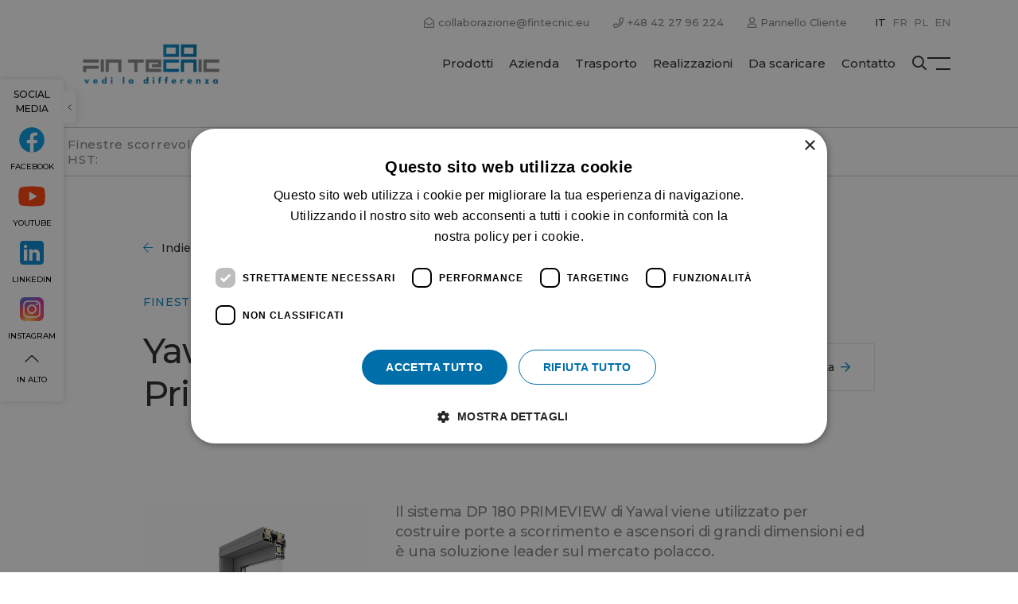

--- FILE ---
content_type: text/html; charset=UTF-8
request_url: https://fintecnic.eu/finestre/finestre-scorrevoli/finestre-scorrevoli-hst/yawal-sistema-dp-180-primeview-soglia-bassa/
body_size: 15134
content:
<!doctype html>
<!--[if IE 9]>
<html class="lt-ie10" lang="lang="it-IT""> <![endif]-->
<html lang="it-IT">
<head>

                        <!-- BEGIN JIVOSITE CODE {literal} -->
<script type='text/javascript'>
(function(){ var widget_id = 'YOU9TA0DR3';var d=document;var w=window;function l(){
var s = document.createElement('script'); s.type = 'text/javascript'; s.async = true; s.src = 'https://code.jivosite.com/script/widget/'+widget_id; var ss = document.getElementsByTagName('script')[0]; ss.parentNode.insertBefore(s, ss);}if(d.readyState=='complete'){l();}else{if(w.attachEvent){w.attachEvent('onload',l);}else{w.addEventListener('load',l,false);}}})();</script>
<!-- {/literal} END JIVOSITE CODE -->

<!-- Google Tag Manager -->
<script>(function(w,d,s,l,i){w[l]=w[l]||[];w[l].push({'gtm.start':
new Date().getTime(),event:'gtm.js'});var f=d.getElementsByTagName(s)[0],
j=d.createElement(s),dl=l!='dataLayer'?'&l='+l:'';j.async=true;j.src=
'https://www.googletagmanager.com/gtm.js?id='+i+dl;f.parentNode.insertBefore(j,f);
})(window,document,'script','dataLayer','GTM-MS9B4KX');</script>
<!-- End Google Tag Manager -->

<meta name="google-site-verification" content="kHwWLOz9JldDEZ4cYuosfbVIEYZ8BGYXR95pVLTDpv0" />
        
        <meta charset="utf-8">
        <meta http-equiv="X-UA-Compatible" content="IE=edge">
        <meta name="viewport" content="width=device-width, initial-scale=1.0">
        <title>Yawal Sistema DP 180 Primeview soglia bassa &#8211; Fintecnic</title>
<meta name='robots' content='max-image-preview:large' />
<link rel="alternate" hreflang="it" href="https://fintecnic.eu/finestre/finestre-scorrevoli/finestre-scorrevoli-hst/yawal-sistema-dp-180-primeview-soglia-bassa/" />
<link rel="alternate" hreflang="fr" href="https://fintecnic.eu/fr/fenetres/fenetres-coulissantes-en-pvc/fenetres-coulissantes-hst/yawal-system-dp-180-primeview-bas-seuil/" />
<link rel="alternate" hreflang="x-default" href="https://fintecnic.eu/finestre/finestre-scorrevoli/finestre-scorrevoli-hst/yawal-sistema-dp-180-primeview-soglia-bassa/" />
<script>
window._wpemojiSettings = {"baseUrl":"https:\/\/s.w.org\/images\/core\/emoji\/14.0.0\/72x72\/","ext":".png","svgUrl":"https:\/\/s.w.org\/images\/core\/emoji\/14.0.0\/svg\/","svgExt":".svg","source":{"concatemoji":"https:\/\/fintecnic.eu\/wp\/wp-includes\/js\/wp-emoji-release.min.js?ver=6.2.2"}};
/*! This file is auto-generated */
!function(e,a,t){var n,r,o,i=a.createElement("canvas"),p=i.getContext&&i.getContext("2d");function s(e,t){p.clearRect(0,0,i.width,i.height),p.fillText(e,0,0);e=i.toDataURL();return p.clearRect(0,0,i.width,i.height),p.fillText(t,0,0),e===i.toDataURL()}function c(e){var t=a.createElement("script");t.src=e,t.defer=t.type="text/javascript",a.getElementsByTagName("head")[0].appendChild(t)}for(o=Array("flag","emoji"),t.supports={everything:!0,everythingExceptFlag:!0},r=0;r<o.length;r++)t.supports[o[r]]=function(e){if(p&&p.fillText)switch(p.textBaseline="top",p.font="600 32px Arial",e){case"flag":return s("\ud83c\udff3\ufe0f\u200d\u26a7\ufe0f","\ud83c\udff3\ufe0f\u200b\u26a7\ufe0f")?!1:!s("\ud83c\uddfa\ud83c\uddf3","\ud83c\uddfa\u200b\ud83c\uddf3")&&!s("\ud83c\udff4\udb40\udc67\udb40\udc62\udb40\udc65\udb40\udc6e\udb40\udc67\udb40\udc7f","\ud83c\udff4\u200b\udb40\udc67\u200b\udb40\udc62\u200b\udb40\udc65\u200b\udb40\udc6e\u200b\udb40\udc67\u200b\udb40\udc7f");case"emoji":return!s("\ud83e\udef1\ud83c\udffb\u200d\ud83e\udef2\ud83c\udfff","\ud83e\udef1\ud83c\udffb\u200b\ud83e\udef2\ud83c\udfff")}return!1}(o[r]),t.supports.everything=t.supports.everything&&t.supports[o[r]],"flag"!==o[r]&&(t.supports.everythingExceptFlag=t.supports.everythingExceptFlag&&t.supports[o[r]]);t.supports.everythingExceptFlag=t.supports.everythingExceptFlag&&!t.supports.flag,t.DOMReady=!1,t.readyCallback=function(){t.DOMReady=!0},t.supports.everything||(n=function(){t.readyCallback()},a.addEventListener?(a.addEventListener("DOMContentLoaded",n,!1),e.addEventListener("load",n,!1)):(e.attachEvent("onload",n),a.attachEvent("onreadystatechange",function(){"complete"===a.readyState&&t.readyCallback()})),(e=t.source||{}).concatemoji?c(e.concatemoji):e.wpemoji&&e.twemoji&&(c(e.twemoji),c(e.wpemoji)))}(window,document,window._wpemojiSettings);
</script>
<style>
img.wp-smiley,
img.emoji {
	display: inline !important;
	border: none !important;
	box-shadow: none !important;
	height: 1em !important;
	width: 1em !important;
	margin: 0 0.07em !important;
	vertical-align: -0.1em !important;
	background: none !important;
	padding: 0 !important;
}
</style>
	<link rel='stylesheet' id='classic-theme-styles-css' href='https://fintecnic.eu/wp/wp-includes/css/classic-themes.min.css?ver=6.2.2' media='all' />
<style id='global-styles-inline-css'>
body{--wp--preset--color--black: #000000;--wp--preset--color--cyan-bluish-gray: #abb8c3;--wp--preset--color--white: #ffffff;--wp--preset--color--pale-pink: #f78da7;--wp--preset--color--vivid-red: #cf2e2e;--wp--preset--color--luminous-vivid-orange: #ff6900;--wp--preset--color--luminous-vivid-amber: #fcb900;--wp--preset--color--light-green-cyan: #7bdcb5;--wp--preset--color--vivid-green-cyan: #00d084;--wp--preset--color--pale-cyan-blue: #8ed1fc;--wp--preset--color--vivid-cyan-blue: #0693e3;--wp--preset--color--vivid-purple: #9b51e0;--wp--preset--gradient--vivid-cyan-blue-to-vivid-purple: linear-gradient(135deg,rgba(6,147,227,1) 0%,rgb(155,81,224) 100%);--wp--preset--gradient--light-green-cyan-to-vivid-green-cyan: linear-gradient(135deg,rgb(122,220,180) 0%,rgb(0,208,130) 100%);--wp--preset--gradient--luminous-vivid-amber-to-luminous-vivid-orange: linear-gradient(135deg,rgba(252,185,0,1) 0%,rgba(255,105,0,1) 100%);--wp--preset--gradient--luminous-vivid-orange-to-vivid-red: linear-gradient(135deg,rgba(255,105,0,1) 0%,rgb(207,46,46) 100%);--wp--preset--gradient--very-light-gray-to-cyan-bluish-gray: linear-gradient(135deg,rgb(238,238,238) 0%,rgb(169,184,195) 100%);--wp--preset--gradient--cool-to-warm-spectrum: linear-gradient(135deg,rgb(74,234,220) 0%,rgb(151,120,209) 20%,rgb(207,42,186) 40%,rgb(238,44,130) 60%,rgb(251,105,98) 80%,rgb(254,248,76) 100%);--wp--preset--gradient--blush-light-purple: linear-gradient(135deg,rgb(255,206,236) 0%,rgb(152,150,240) 100%);--wp--preset--gradient--blush-bordeaux: linear-gradient(135deg,rgb(254,205,165) 0%,rgb(254,45,45) 50%,rgb(107,0,62) 100%);--wp--preset--gradient--luminous-dusk: linear-gradient(135deg,rgb(255,203,112) 0%,rgb(199,81,192) 50%,rgb(65,88,208) 100%);--wp--preset--gradient--pale-ocean: linear-gradient(135deg,rgb(255,245,203) 0%,rgb(182,227,212) 50%,rgb(51,167,181) 100%);--wp--preset--gradient--electric-grass: linear-gradient(135deg,rgb(202,248,128) 0%,rgb(113,206,126) 100%);--wp--preset--gradient--midnight: linear-gradient(135deg,rgb(2,3,129) 0%,rgb(40,116,252) 100%);--wp--preset--duotone--dark-grayscale: url('#wp-duotone-dark-grayscale');--wp--preset--duotone--grayscale: url('#wp-duotone-grayscale');--wp--preset--duotone--purple-yellow: url('#wp-duotone-purple-yellow');--wp--preset--duotone--blue-red: url('#wp-duotone-blue-red');--wp--preset--duotone--midnight: url('#wp-duotone-midnight');--wp--preset--duotone--magenta-yellow: url('#wp-duotone-magenta-yellow');--wp--preset--duotone--purple-green: url('#wp-duotone-purple-green');--wp--preset--duotone--blue-orange: url('#wp-duotone-blue-orange');--wp--preset--font-size--small: 13px;--wp--preset--font-size--medium: 20px;--wp--preset--font-size--large: 36px;--wp--preset--font-size--x-large: 42px;--wp--preset--spacing--20: 0.44rem;--wp--preset--spacing--30: 0.67rem;--wp--preset--spacing--40: 1rem;--wp--preset--spacing--50: 1.5rem;--wp--preset--spacing--60: 2.25rem;--wp--preset--spacing--70: 3.38rem;--wp--preset--spacing--80: 5.06rem;--wp--preset--shadow--natural: 6px 6px 9px rgba(0, 0, 0, 0.2);--wp--preset--shadow--deep: 12px 12px 50px rgba(0, 0, 0, 0.4);--wp--preset--shadow--sharp: 6px 6px 0px rgba(0, 0, 0, 0.2);--wp--preset--shadow--outlined: 6px 6px 0px -3px rgba(255, 255, 255, 1), 6px 6px rgba(0, 0, 0, 1);--wp--preset--shadow--crisp: 6px 6px 0px rgba(0, 0, 0, 1);}:where(.is-layout-flex){gap: 0.5em;}body .is-layout-flow > .alignleft{float: left;margin-inline-start: 0;margin-inline-end: 2em;}body .is-layout-flow > .alignright{float: right;margin-inline-start: 2em;margin-inline-end: 0;}body .is-layout-flow > .aligncenter{margin-left: auto !important;margin-right: auto !important;}body .is-layout-constrained > .alignleft{float: left;margin-inline-start: 0;margin-inline-end: 2em;}body .is-layout-constrained > .alignright{float: right;margin-inline-start: 2em;margin-inline-end: 0;}body .is-layout-constrained > .aligncenter{margin-left: auto !important;margin-right: auto !important;}body .is-layout-constrained > :where(:not(.alignleft):not(.alignright):not(.alignfull)){max-width: var(--wp--style--global--content-size);margin-left: auto !important;margin-right: auto !important;}body .is-layout-constrained > .alignwide{max-width: var(--wp--style--global--wide-size);}body .is-layout-flex{display: flex;}body .is-layout-flex{flex-wrap: wrap;align-items: center;}body .is-layout-flex > *{margin: 0;}:where(.wp-block-columns.is-layout-flex){gap: 2em;}.has-black-color{color: var(--wp--preset--color--black) !important;}.has-cyan-bluish-gray-color{color: var(--wp--preset--color--cyan-bluish-gray) !important;}.has-white-color{color: var(--wp--preset--color--white) !important;}.has-pale-pink-color{color: var(--wp--preset--color--pale-pink) !important;}.has-vivid-red-color{color: var(--wp--preset--color--vivid-red) !important;}.has-luminous-vivid-orange-color{color: var(--wp--preset--color--luminous-vivid-orange) !important;}.has-luminous-vivid-amber-color{color: var(--wp--preset--color--luminous-vivid-amber) !important;}.has-light-green-cyan-color{color: var(--wp--preset--color--light-green-cyan) !important;}.has-vivid-green-cyan-color{color: var(--wp--preset--color--vivid-green-cyan) !important;}.has-pale-cyan-blue-color{color: var(--wp--preset--color--pale-cyan-blue) !important;}.has-vivid-cyan-blue-color{color: var(--wp--preset--color--vivid-cyan-blue) !important;}.has-vivid-purple-color{color: var(--wp--preset--color--vivid-purple) !important;}.has-black-background-color{background-color: var(--wp--preset--color--black) !important;}.has-cyan-bluish-gray-background-color{background-color: var(--wp--preset--color--cyan-bluish-gray) !important;}.has-white-background-color{background-color: var(--wp--preset--color--white) !important;}.has-pale-pink-background-color{background-color: var(--wp--preset--color--pale-pink) !important;}.has-vivid-red-background-color{background-color: var(--wp--preset--color--vivid-red) !important;}.has-luminous-vivid-orange-background-color{background-color: var(--wp--preset--color--luminous-vivid-orange) !important;}.has-luminous-vivid-amber-background-color{background-color: var(--wp--preset--color--luminous-vivid-amber) !important;}.has-light-green-cyan-background-color{background-color: var(--wp--preset--color--light-green-cyan) !important;}.has-vivid-green-cyan-background-color{background-color: var(--wp--preset--color--vivid-green-cyan) !important;}.has-pale-cyan-blue-background-color{background-color: var(--wp--preset--color--pale-cyan-blue) !important;}.has-vivid-cyan-blue-background-color{background-color: var(--wp--preset--color--vivid-cyan-blue) !important;}.has-vivid-purple-background-color{background-color: var(--wp--preset--color--vivid-purple) !important;}.has-black-border-color{border-color: var(--wp--preset--color--black) !important;}.has-cyan-bluish-gray-border-color{border-color: var(--wp--preset--color--cyan-bluish-gray) !important;}.has-white-border-color{border-color: var(--wp--preset--color--white) !important;}.has-pale-pink-border-color{border-color: var(--wp--preset--color--pale-pink) !important;}.has-vivid-red-border-color{border-color: var(--wp--preset--color--vivid-red) !important;}.has-luminous-vivid-orange-border-color{border-color: var(--wp--preset--color--luminous-vivid-orange) !important;}.has-luminous-vivid-amber-border-color{border-color: var(--wp--preset--color--luminous-vivid-amber) !important;}.has-light-green-cyan-border-color{border-color: var(--wp--preset--color--light-green-cyan) !important;}.has-vivid-green-cyan-border-color{border-color: var(--wp--preset--color--vivid-green-cyan) !important;}.has-pale-cyan-blue-border-color{border-color: var(--wp--preset--color--pale-cyan-blue) !important;}.has-vivid-cyan-blue-border-color{border-color: var(--wp--preset--color--vivid-cyan-blue) !important;}.has-vivid-purple-border-color{border-color: var(--wp--preset--color--vivid-purple) !important;}.has-vivid-cyan-blue-to-vivid-purple-gradient-background{background: var(--wp--preset--gradient--vivid-cyan-blue-to-vivid-purple) !important;}.has-light-green-cyan-to-vivid-green-cyan-gradient-background{background: var(--wp--preset--gradient--light-green-cyan-to-vivid-green-cyan) !important;}.has-luminous-vivid-amber-to-luminous-vivid-orange-gradient-background{background: var(--wp--preset--gradient--luminous-vivid-amber-to-luminous-vivid-orange) !important;}.has-luminous-vivid-orange-to-vivid-red-gradient-background{background: var(--wp--preset--gradient--luminous-vivid-orange-to-vivid-red) !important;}.has-very-light-gray-to-cyan-bluish-gray-gradient-background{background: var(--wp--preset--gradient--very-light-gray-to-cyan-bluish-gray) !important;}.has-cool-to-warm-spectrum-gradient-background{background: var(--wp--preset--gradient--cool-to-warm-spectrum) !important;}.has-blush-light-purple-gradient-background{background: var(--wp--preset--gradient--blush-light-purple) !important;}.has-blush-bordeaux-gradient-background{background: var(--wp--preset--gradient--blush-bordeaux) !important;}.has-luminous-dusk-gradient-background{background: var(--wp--preset--gradient--luminous-dusk) !important;}.has-pale-ocean-gradient-background{background: var(--wp--preset--gradient--pale-ocean) !important;}.has-electric-grass-gradient-background{background: var(--wp--preset--gradient--electric-grass) !important;}.has-midnight-gradient-background{background: var(--wp--preset--gradient--midnight) !important;}.has-small-font-size{font-size: var(--wp--preset--font-size--small) !important;}.has-medium-font-size{font-size: var(--wp--preset--font-size--medium) !important;}.has-large-font-size{font-size: var(--wp--preset--font-size--large) !important;}.has-x-large-font-size{font-size: var(--wp--preset--font-size--x-large) !important;}
.wp-block-navigation a:where(:not(.wp-element-button)){color: inherit;}
:where(.wp-block-columns.is-layout-flex){gap: 2em;}
.wp-block-pullquote{font-size: 1.5em;line-height: 1.6;}
</style>
<link rel='stylesheet' id='wpml-blocks-css' href='https://fintecnic.eu/app/plugins/sitepress-multilingual-cms/dist/css/blocks/styles.css?ver=4.6.4' media='all' />
<link rel='stylesheet' id='contact-form-7-css' href='https://fintecnic.eu/app/plugins/contact-form-7/includes/css/styles.css?ver=5.7.7' media='all' />
<link rel='stylesheet' id='bkwp/css-css' href='https://fintecnic.eu/app/themes/fintecnic/dist/css/app-fa258eb1b7.css?ver=1.38' media='all' />
<script src='https://fintecnic.eu/wp/wp-includes/js/jquery/jquery.min.js?ver=3.6.4' id='jquery-core-js'></script>
<script src='https://fintecnic.eu/wp/wp-includes/js/jquery/jquery-migrate.min.js?ver=3.4.0' id='jquery-migrate-js'></script>
<script id='wpml-cookie-js-extra'>
var wpml_cookies = {"wp-wpml_current_language":{"value":"it","expires":1,"path":"\/"}};
var wpml_cookies = {"wp-wpml_current_language":{"value":"it","expires":1,"path":"\/"}};
</script>
<script src='https://fintecnic.eu/app/plugins/sitepress-multilingual-cms/res/js/cookies/language-cookie.js?ver=4.6.4' id='wpml-cookie-js'></script>
<link rel="https://api.w.org/" href="https://fintecnic.eu/wp-json/" /><link rel="alternate" type="application/json" href="https://fintecnic.eu/wp-json/wp/v2/pages/5267" /><link rel="EditURI" type="application/rsd+xml" title="RSD" href="https://fintecnic.eu/wp/xmlrpc.php?rsd" />
<link rel="wlwmanifest" type="application/wlwmanifest+xml" href="https://fintecnic.eu/wp/wp-includes/wlwmanifest.xml" />
<meta name="generator" content="WordPress 6.2.2" />
<link rel="canonical" href="https://fintecnic.eu/finestre/finestre-scorrevoli/finestre-scorrevoli-hst/yawal-sistema-dp-180-primeview-soglia-bassa/" />
<link rel='shortlink' href='https://fintecnic.eu/?p=5267' />
<link rel="alternate" type="application/json+oembed" href="https://fintecnic.eu/wp-json/oembed/1.0/embed?url=https%3A%2F%2Ffintecnic.eu%2Ffinestre%2Ffinestre-scorrevoli%2Ffinestre-scorrevoli-hst%2Fyawal-sistema-dp-180-primeview-soglia-bassa%2F" />
<link rel="alternate" type="text/xml+oembed" href="https://fintecnic.eu/wp-json/oembed/1.0/embed?url=https%3A%2F%2Ffintecnic.eu%2Ffinestre%2Ffinestre-scorrevoli%2Ffinestre-scorrevoli-hst%2Fyawal-sistema-dp-180-primeview-soglia-bassa%2F&#038;format=xml" />
<meta name="generator" content="WPML ver:4.6.4 stt:1,4,27;" />
		<style id="wp-custom-css">
			.home_hero__slide__lines {
	display: none;
}

.header-main .header__right__btn {
	padding: 0 16px;
}

.header__right__btn {
	display: none !important;	
}

.btn-white-solid {
	display: none !important;
}

.home_hero__slide::before {
	background: rgba(0,0,0,0.0);
}

.contact__member__link[href^="tel:"]::before {
  content: "WhatsApp/";
}

.contact_info__text:contains("Fax:") {
  display: none ;
}

.hide {
      display: none;
    }		</style>
		


        <link rel="preconnect" href="https://fonts.gstatic.com">
        <link href="https://fonts.googleapis.com/css2?family=Montserrat:wght@500;600;700&display=swap" rel="stylesheet">

        <link rel="preload" href="https://fintecnic.eu/app/themes/fintecnic/assets/fonts/fontawesome/fa-regular-400.woff2" as="font" type="font/woff2" crossorigin>
        <link rel="preload" href="https://fintecnic.eu/app/themes/fintecnic/assets/fonts/fontawesome/fa-solid-900.woff2" as="font" type="font/woff2" crossorigin>
        <link rel="preload" href="https://fintecnic.eu/app/themes/fintecnic/assets/fonts/fontawesome/fa-light-300.woff2" as="font" type="font/woff2" crossorigin>
        <link rel="preload" href="https://fintecnic.eu/app/themes/fintecnic/assets/fonts/fontawesome/fa-brands-400.woff2" as="font" type="font/woff2" crossorigin>

        			<link rel="apple-touch-icon" sizes="57x57" href="https://fintecnic.eu/app/themes/fintecnic/assets/favicon/apple-icon-57x57.png">
			<link rel="apple-touch-icon" sizes="60x60" href="https://fintecnic.eu/app/themes/fintecnic/assets/favicon/apple-icon-60x60.png">
			<link rel="apple-touch-icon" sizes="72x72" href="https://fintecnic.eu/app/themes/fintecnic/assets/favicon/apple-icon-72x72.png">
			<link rel="apple-touch-icon" sizes="76x76" href="https://fintecnic.eu/app/themes/fintecnic/assets/favicon/apple-icon-76x76.png">
			<link rel="apple-touch-icon" sizes="114x114" href="https://fintecnic.eu/app/themes/fintecnic/assets/favicon/apple-icon-114x114.png">
			<link rel="apple-touch-icon" sizes="120x120" href="https://fintecnic.eu/app/themes/fintecnic/assets/favicon/apple-icon-120x120.png">
			<link rel="apple-touch-icon" sizes="144x144" href="https://fintecnic.eu/app/themes/fintecnic/assets/favicon/apple-icon-144x144.png">
			<link rel="apple-touch-icon" sizes="152x152" href="https://fintecnic.eu/app/themes/fintecnic/assets/favicon/apple-icon-152x152.png">
			<link rel="apple-touch-icon" sizes="180x180" href="https://fintecnic.eu/app/themes/fintecnic/assets/favicon/apple-icon-180x180.png">
			<link rel="icon" type="image/png" sizes="192x192"  href="https://fintecnic.eu/app/themes/fintecnic/assets/favicon/android-icon-192x192.png">
			<link rel="icon" type="image/png" sizes="32x32" href="https://fintecnic.eu/app/themes/fintecnic/assets/favicon/favicon-32x32.png">
			<link rel="icon" type="image/png" sizes="96x96" href="https://fintecnic.eu/app/themes/fintecnic/assets/favicon/favicon-96x96.png">
			<link rel="icon" type="image/png" sizes="16x16" href="https://fintecnic.eu/app/themes/fintecnic/assets/favicon/favicon-16x16.png">
			<link rel="manifest" href="https://fintecnic.eu/app/themes/fintecnic/assets/favicon/manifest">
			<meta name="msapplication-TileColor" content="#ffffff">
			<meta name="msapplication-TileImage" content="https://fintecnic.eu/app/themes/fintecnic/assets/favicon/ms-icon-144x144.png">
			<meta name="theme-color" content="#ffffff">
        
                    <style>
.grecaptcha-badge { display: none; }
.side_image__img { max-width: 100%; }
</style>
            
</head>
<body class="page-template page-template-pages page-template-product-single page-template-pagesproduct-single-php page page-id-5267 page-child parent-pageid-1332">
    <!-- Google Tag Manager (noscript) -->
<noscript><iframe src="https://www.googletagmanager.com/ns.html?id=GTM-MS9B4KX" height="0" width="0" style="display:none;visibility:hidden"></iframe></noscript>
<!-- End Google Tag Manager (noscript) -->

        
<header class="header header--white">
        
    <div class="header-main">
        <div class="container">
            <a href="https://fintecnic.eu" class="header__logo" aria-label="Strona główna">
                <img class="header__logo--color" src="https://fintecnic.eu/app/uploads/2023/02/logo2x-210x0-c-default.webp" alt="" srcset="https://fintecnic.eu/app/uploads/2023/02/logo2x-210x0-c-default.webp 1x, https://fintecnic.eu/app/uploads/2023/02/logo2x-420x0-c-default.webp 2x">
            </a>

            <div class="header__right">
                <nav>
	<ul class="nav-main ">
                    <li class="nav-main-item offer-menu-item menu-item menu-item-type-custom menu-item-object-custom menu-item-3975 ">
                <a class="nav-main-link" href="#">Prodotti</a>
                            </li>
                    <li class="nav-main-item  menu-item menu-item-type-post_type menu-item-object-page menu-item-60 ">
                <a class="nav-main-link" href="https://fintecnic.eu/azienda/">Azienda</a>
                            </li>
                    <li class="nav-main-item  menu-item menu-item-type-post_type menu-item-object-page menu-item-62 ">
                <a class="nav-main-link" href="https://fintecnic.eu/trasporto/">Trasporto</a>
                            </li>
                    <li class="nav-main-item  menu-item menu-item-type-custom menu-item-object-custom menu-item-6557 ">
                <a class="nav-main-link" href="https://fintecnic.eu/realizzazioni">Realizzazioni</a>
                            </li>
                    <li class="nav-main-item  menu-item menu-item-type-post_type menu-item-object-page menu-item-68 ">
                <a class="nav-main-link" href="https://fintecnic.eu/da-scaricare/">Da scaricare</a>
                            </li>
                    <li class="nav-main-item  menu-item menu-item-type-post_type menu-item-object-page menu-item-67 ">
                <a class="nav-main-link" href="https://fintecnic.eu/contatto/">Contatto</a>
                            </li>
            </ul>
</nav>
                
<div class="search header__right__search">
    <span class="search__notice">cerca prodotto</span>
    <button class="search__button" aria-label="Ricerca" data-searchbar><i class="far fa-search"></i></button>
</div>

<a class="header__right__btn" href="https://www.fintecnic.eu/modulo-di-richiesta">Modulo di richiesta preventivo</a>
<div class="header-mobile-buttons">
    <a href="tel: 48422796224" aria-label="Zadzwoń"><i class="fas fa-phone"></i></a>
    <a href="mailto: italia@fintecnic.eu" aria-label="Napisz email"><i class="far fa-envelope-open"></i></a>
</div>

<button class="hamburger" data-hamburger aria-label="Menu"></button>
            </div>

            <div class="header__top">
	<ul class="header__top__links">
		<li class="header__top__link--email"><a href="mailto:collaborazione@fintecnic.eu "><i class="far fa-envelope-open"></i>collaborazione@fintecnic.eu </a></li>
		<li class="header__top__link--phone"><a href="tel:48422796224"><i class="far fa-phone"></i>+48 42 27 96 224</a></li>
		<li class="header__top__link--panel"><a href="https://system.fintecnic.eu/" target="_blank" rel="noopener"><i class="far fa-user"></i>Pannello Cliente</a></li>
	</ul>
	<ul class="langs header__right__langs">
    <li class="langs__item">
		<a href="/" rel="noopener"
			style="opacity: 1;"		>IT</a>
    </li>
    <li class="langs__item">
		<a href="https://fintecnic.eu/fr/" rel="noopener"
		   		>FR</a>
	</li>
	<li class="langs__item">
		<a href="https://fintecnic.pl" rel="noopener">PL</a>
	</li>
	<li class="langs__item">
		<a href="https://fintecnic.pl/en" rel="noopener">EN</a>
	</li>
</ul>
</div>

        </div>
    </div>


    

    <div class="header-megamenu">

    <div class="header-megamenu__top">
        <div class="container">
            <a href="https://fintecnic.eu" aria-label="Strona główna FinTecnic">
                <img class="header-megamenu__logo" src="https://fintecnic.eu/app/uploads/2023/02/logo2x-210x0-c-default.webp" alt="" srcset="https://fintecnic.eu/app/uploads/2023/02/logo2x-210x0-c-default.webp 1x, https://fintecnic.eu/app/uploads/2023/02/logo2x-420x0-c-default.webp 2x">
            </a>

            <div class="header-megamenu__top__right">
                <button class="header-megamenu__top__right__search search__button" aria-label="Ricerca" data-searchbar><i class="far fa-search"></i></button>

                <button class="hamburger hamburger-close" aria-label="Zamknij menu" data-hamburger></button>
            </div>
        </div>
    </div>
    <div class="container header-megamenu__container">

        <div class="row">
            <div class="col-12 col-md-6 col-lg-5 offset-lg-1 header-megamenu__col header-megamenu__col--left">
                <span class="header-megamenu__menu-title">Prodotti</span>
                <ul class="header-megamenu__menu">
                                        <li><a href="https://fintecnic.eu/finestre/">Finestre</a></li>
                                        <li><a href="https://fintecnic.eu/porte/">Porte</a></li>
                                        <li><a href="https://fintecnic.eu/facciate-in-alluminio/">Facciate in alluminio</a></li>
                                        <li><a href="https://fintecnic.eu/avvolgibili/">Avvolgibili</a></li>
                                        <li><a href="https://fintecnic.eu/portoni/">Portoni</a></li>
                                        <li><a href="https://fintecnic.eu/persiane/">Persiane</a></li>
                                        <li><a href="https://fintecnic.eu/outlet/">Outlet</a></li>
                                        <li><a href="https://fintecnic.eu/veneziane-interne/">Veneziane</a></li>
                                        <li><a href="https://fintecnic.eu/cassonetti/">Cassonetti</a></li>
                                        <li><a href="https://fintecnic.eu/zanzariere/">Zanzariere</a></li>
                                    </ul>
            </div>
            <div class="col-12 col-md-6 col-lg-5 offset-lg-1 header-megamenu__col header-megamenu__col--right">
                <div class="row">
                    <div class="col-12">
                        <span class="header-megamenu__menu-title">Menu</span>
                    </div>
                </div>

                <ul class="row header-megamenu__menu--right">
            <li class="col-12 col-md-6 nav-main-item  menu-item menu-item-type-post_type menu-item-object-page menu-item-274 ">
            <a class="nav-main-link" href="https://fintecnic.eu/azienda/">Azienda</a>
                    </li>
            <li class="col-12 col-md-6 nav-main-item  menu-item menu-item-type-post_type menu-item-object-page menu-item-267 ">
            <a class="nav-main-link" href="https://fintecnic.eu/wspolpraca/">Collaborazione</a>
                    </li>
            <li class="col-12 col-md-6 nav-main-item  menu-item menu-item-type-post_type menu-item-object-page menu-item-271 ">
            <a class="nav-main-link" href="https://fintecnic.eu/faq/">FAQ</a>
                    </li>
            <li class="col-12 col-md-6 nav-main-item  menu-item menu-item-type-post_type menu-item-object-page menu-item-273 ">
            <a class="nav-main-link" href="https://fintecnic.eu/trasporto/">Trasporto</a>
                    </li>
            <li class="col-12 col-md-6 nav-main-item  menu-item menu-item-type-custom menu-item-object-custom menu-item-6558 ">
            <a class="nav-main-link" href="https://fintecnic.eu/realizzazioni">Realizzazioni</a>
                    </li>
            <li class="col-12 col-md-6 nav-main-item  menu-item menu-item-type-post_type menu-item-object-page menu-item-270 ">
            <a class="nav-main-link" href="https://fintecnic.eu/da-scaricare/">Da scaricare</a>
                    </li>
            <li class="col-12 col-md-6 nav-main-item  menu-item menu-item-type-custom menu-item-object-custom menu-item-277 ">
            <a class="nav-main-link" href="https://system.fintecnic.eu/">Pannello cliente</a>
                    </li>
            <li class="col-12 col-md-6 nav-main-item  menu-item menu-item-type-post_type_archive menu-item-object-blog menu-item-276 ">
            <a class="nav-main-link" href="https://fintecnic.eu/blog/">Blog</a>
                    </li>
            <li class="col-12 col-md-6 nav-main-item  menu-item menu-item-type-post_type menu-item-object-page menu-item-2152 ">
            <a class="nav-main-link" href="https://fintecnic.eu/partner/">Partner</a>
                    </li>
            <li class="col-12 col-md-6 nav-main-item  menu-item menu-item-type-post_type menu-item-object-page menu-item-269 ">
            <a class="nav-main-link" href="https://fintecnic.eu/contatto/">Contatto</a>
                    </li>
    </ul>

                <div class="row">
                    <div class="col-12">
                        <div class="header-megamenu__foot">
                            <a href="https://fintecnic.eu/contatto/" class="btn btn-white-solid btn-arrow">Modulo di richiesta preventivo</a>
                            <ul class="langs header__right__langs">
    <li class="langs__item">
		<a href="/" rel="noopener"
			style="opacity: 1;"		>IT</a>
    </li>
    <li class="langs__item">
		<a href="https://fintecnic.eu/fr/" rel="noopener"
		   		>FR</a>
	</li>
	<li class="langs__item">
		<a href="https://fintecnic.pl" rel="noopener">PL</a>
	</li>
	<li class="langs__item">
		<a href="https://fintecnic.pl/en" rel="noopener">EN</a>
	</li>
</ul>
                                                        	<a href="https://www.facebook.com/fintecnic" class="social" aria-label="Facebook"><i class="fab fa-facebook"></i></a>
                            															<a href="https://www.instagram.com/fintecnic/" class="social ml-3" aria-label="Instagram" target="_blank"><i class="fab fa-instagram"></i></a>
																						<a href="https://www.youtube.com/channel/UCYQ88Lv32CyluFOeWa5o_eA" class="social ml-3" aria-label="Youtube" target="_blank"><i class="fab fa-youtube"></i></a>
																						<a href="https://www.linkedin.com/company/fintecnic-producent-i-dystrybutor-okien/people/" class="social ml-3" aria-label="Linkedin" target="_blank"><i class="fab fa-linkedin"></i></a>
							                        </div>
                    </div>
                </div>

            </div>
        </div>
    </div>


    </div>
    <form action="https://fintecnic.eu" method="get" class="searchbar">
    <div class="searchbar__wrapper">
        <input type="text" name="s" autocomplete="off" placeholder="cerca prodotto">
        <button type="submit" class="btn-black"><i class="fal fa-search"></i>Ricerca</button>
    </div>
    <button class="hamburger hamburger-close searchbar__close" aria-label="Zamknij wyszukiwarkę" data-searchbar></button>
</form>


</header>

<main>
        <div class="parent_categories">
    <div class="container">
        <span class="parent_categories__name">Finestre scorrevoli HST:</span>
        <div class="parent_categories__row">
            <div class="parent_categories__items">
                                    <a class="parent_categories__item current" href="https://fintecnic.eu/finestre/finestre-scorrevoli/finestre-scorrevoli-hst/yawal-sistema-dp-180-primeview-soglia-bassa/">Yawal Sistema DP 180 Primeview soglia bassa</a>
                                    <a class="parent_categories__item " href="https://fintecnic.eu/finestre/finestre-scorrevoli/finestre-scorrevoli-hst/yawal-sistema-dp-180-primeview-standard/">Yawal Sistema DP 180 Primeview standard</a>
                            </div>
        </div>
    </div>
</div>

    <div class="single-products-content">
        <div class="container">
            <div class="row">
                <div class="col-12 col-lg-10 offset-lg-1">
                                            <a href="https://fintecnic.eu/finestre/finestre-scorrevoli/finestre-scorrevoli-hst/" class="archive-products__back" aria-label="Wróć do "><i class="fal fa-arrow-left"></i> Indietro</a>
                                        <div class="archive-products__heading single-products__heading">
                        <div class="archive-products__heading__text">
                            <span class="archive-products__title_small title-small">Finestre scorrevoli HST</span>

                            <h1 class="archive-products__title title">Yawal Sistema DP 180 Primeview soglia bassa</h1>
                        </div>
                        <a href="https://fintecnic.eu/contatto/" class="btn btn-arrow">Inviare richiesta</a>
                    </div>
                </div>
            </div>
        </div>

        <section id="" class="side_image acf-block  acf-block-id-block_db216144211ae9e82a93850ebb3714a2 acf-block--mb acf-block--mt">
        <div class="container">
        <div class="row side_image__row">
            <div class="col-12 col-lg-10 offset-lg-1">
                <div class="row">
                    <div class="col-12 col-md-4 ">
                        <img decoding="async" class="side_image__img" src="https://fintecnic.eu/app/uploads/2023/10/pvc-alluminio-fintecnic-lodz-italia-finestre-finestre-dalla-polonia-yawal_DP_180_Primeview_soglia-bassa_sistema_scorrevole_dp_180-primeview.webp" alt="" loading="lazy">
                    </div>
                    <div class="col-12 col-md-8 ">
                        <div class="side_image__description description"><p>Il sistema DP 180 PRIMEVIEW di Yawal viene utilizzato per costruire porte a scorrimento e ascensori di grandi dimensioni ed è una soluzione leader sul mercato polacco.</p>
<p>Grazie alla sua funzionalità e al design ben studiato, è in grado di soddisfare in modo completo le esigenze dei clienti in termini di schemi costruttivi previsti, parametri tecnici o dimensioni massime della struttura.</p>
<p>Vantaggi del sistema</p>
<p>DP 180 Primeview Soglia bassa</p>
<ul>
<li>l&#8217;eccezionale efficienza energetica garantisce un elevato risparmio energetico<br />
energia</li>
<li>il sistema consente un funzionamento semplice e offre un&#8217;elevata funzionalità, tra cui la possibilità di costruire una soglia bassa con una terrazza</li>
<li>il meccanismo di chiusura dell&#8217;anta garantisce un utilizzo sicuro anche di ante grandi e pesanti</li>
<li>facilità di montaggio e semplificazione del processo produttivo grazie all&#8217;uso di<br />
angoli a vite</li>
</ul>
<p>DP 180 Primeview Slim</p>
<ul>
<li>soluzione innovativa con un montante stretto all&#8217;incrocio dell&#8217;anta<br />
solo 47 mm di spessore</li>
<li>garantisce un elevato risparmio energetico</li>
<li>il sistema garantisce un alto livello di sicurezza e un eccezionale<br />
isolamento acustico</li>
<li>montaggio semplice e comodo e processo di produzione semplificato grazie a<br />
l&#8217;uso di angoli per le viti</li>
</ul>
</div>
                    </div>
                </div>
            </div>
        </div>
    </div>

</section>



<section id="" class="title_description acf-block  acf-block-id-block_b6f7211794d5818f9ac9ad26145285be acf-block--mb acf-block--mt">

            <div class="container">
    <div class="row">
        <div class="col-12 col-lg-10 offset-lg-1">
                        
    <h2 class="title_description__title title">Specifiche tecniche</h2>

    <div class="description title_description__description"><div class="overTable">
<table border="1" cellspacing="0" cellpadding="0">
<tbody>
<tr class="overTable__TH">
<td><span style="font-size: x-small; padding: 9px;"></span></td>
<td><span style="font-size: x-small; padding: 9px;">Soglia bassa</span></td>
<td><span style="font-size: x-small; padding: 9px;">Slim</span></td>
</tr>
<tr>
<td><span style="font-size: x-small; padding: 9px;">Isolamento termico EN 10077-2</span></td>
<td><span style="font-size: x-small; padding: 9px;">Uw da 0,7 W/m<sup>2</sup>K</span></td>
<td><span style="font-size: x-small; padding: 9px;">Uw da 0,7 W/m<sup>2</sup>K</span></td>
</tr>
<tr>
<td><span style="font-size: x-small; padding: 9px;">Permeabilità all&#8217;aria EN 12207</span></td>
<td><span style="font-size: x-small; padding: 9px;">Classe 3</span></td>
<td><span style="font-size: x-small; padding: 9px;">Classe 4</span></td>
</tr>
<tr>
<td><span style="font-size: x-small; padding: 9px;">Impermeabilità all&#8217;acqua EN 12208</span></td>
<td><span style="font-size: x-small; padding: 9px;">Classe 8A</span></td>
<td><span style="font-size: x-small; padding: 9px;">Classe 9A</span></td>
</tr>
<tr>
<td><span style="font-size: x-small; padding: 9px;">Resistenza al carico del vento EN 12210</span></td>
<td><span style="font-size: x-small; padding: 9px;">Classe C2</span></td>
<td><span style="font-size: x-small; padding: 9px;">Classe C4</span></td>
</tr>
</tbody>
</table>
</div>
</div>
        </div>
    </div>
</div>    
</section>



<section id="" class="title_description acf-block  acf-block-id-block_667d6fae4df5fd65e939887c648210aa acf-block--mb acf-block--mt">

            <div class="container">
    <div class="row">
        <div class="col-12 col-lg-10 offset-lg-1">
                        
    <h2 class="title_description__title title">Caratteristiche del sistema</h2>

    <div class="description title_description__description"><div class="overTable">
<table border="1" cellspacing="0" cellpadding="0">
<tbody>
<tr class="overTable__TH">
<td><span style="font-size: x-small; padding: 9px;"></span></td>
<td><span style="font-size: x-small; padding: 9px;">Soglia bassa</span></td>
<td><span style="font-size: x-small; padding: 9px;">Slim</span></td>
</tr>
<tr>
<td><span style="font-size: x-small; padding: 9px;">Profondità di costruzione del telaio</span></td>
<td><span style="font-size: x-small; padding: 9px;">180 mm espandibile</span></td>
<td><span style="font-size: x-small; padding: 9px;">180 mm espandibile</span></td>
</tr>
<tr>
<td><span style="font-size: x-small; padding: 9px;">Profondità strutturale dell&#8217;anta</span></td>
<td><span style="font-size: x-small; padding: 9px;">81 mm</span></td>
<td><span style="font-size: x-small; padding: 9px;">81 mm</span></td>
</tr>
<tr>
<td><span style="font-size: x-small; padding: 9px;">Spessore del riempimento</span></td>
<td><span style="font-size: x-small; padding: 9px;">29 ÷ 63 mm</span></td>
<td><span style="font-size: x-small; padding: 9px;">29 ÷ 63 mm</span></td>
</tr>
<tr>
<td><span style="font-size: x-small; padding: 9px;">Dimensioni massime L x H</span></td>
<td><span style="font-size: x-small; padding: 9px;">anta 3300 x 3300 mm</span></td>
<td><span style="font-size: x-small; padding: 9px;">anta 3300 x 3300 mm</span></td>
</tr>
<tr>
<td><span style="font-size: x-small; padding: 9px;">Peso massimo dell&#8217;anta manuale</span></td>
<td><span style="font-size: x-small; padding: 9px;">440 kg</span></td>
<td><span style="font-size: x-small; padding: 9px;">440 kg</span></td>
</tr>
<tr>
<td><span style="font-size: x-small; padding: 9px;">Maksymalna masa skrzydła automatycznego</span></td>
<td><span style="font-size: x-small; padding: 9px;">600 kg</span></td>
<td><span style="font-size: x-small; padding: 9px;">600 kg</span></td>
</tr>
<tr>
<td><span style="font-size: x-small; padding: 9px;">Massa massima di solidi</span></td>
<td><span style="font-size: x-small; padding: 9px;">1200 kg</span></td>
<td><span style="font-size: x-small; padding: 9px;">1200 kg</span></td>
</tr>
<tr>
<td><span style="font-size: x-small; padding: 9px;">Tipo di costruzione / diagrammi alari</span></td>
<td><span style="font-size: x-small; padding: 9px;">Diagrammi: A, C, D, G</span></td>
<td><span style="font-size: x-small; padding: 9px;">Diagrammi: A, C, D, G, K</span></td>
</tr>
</tbody>
</table>
</div>
</div>
        </div>
    </div>
</div>    
</section>



<section id="" class="files_block image_tabs acf-block  acf-block-id-block_73b4bb248afdd21699bb5309a382a83b acf-block--mb acf-block--mt">

    <div class="container">
        <div class="row">
            <div class="col-12 col-md-10 offset-md-1">

                            



                                    <div data-tabs class="files_block__tabs">
                        <div data-tabs-container class="files_block__tabs__buttons"></div>
                        
                            <div data-tab="Sezione" class="image_tabs__content">

                                <div class="row">

                                                                            
                                                                                    <a href="https://fintecnic.eu/app/uploads/2023/10/pvc-alluminio-fintecnic-lodz-italia-finestre-finestre-dalla-polonia-yawal_DP_180_Primeview_soglia_bassa_sistema_scorrevole_facade.jpg" data-fancybox="tab-0" data-caption="" class="col-12 image_tabs__content__item">
                                                <figure>
                                                    <img decoding="async" src="https://fintecnic.eu/app/uploads/2023/10/pvc-alluminio-fintecnic-lodz-italia-finestre-finestre-dalla-polonia-yawal_DP_180_Primeview_soglia_bassa_sistema_scorrevole_facade.jpg" alt="">
                                                    <figcaption></figcaption>
                                                </figure>
                                            </a>
                                        
                                                                            
                                                                                    <a href="https://fintecnic.eu/app/uploads/2023/10/pvc-alluminio-fintecnic-lodz-italia-finestre-finestre-dalla-polonia-yawal_DP_180_Primeview_soglia_bassa_sistema_scorrevole_anta-scorrevole.jpg" data-fancybox="tab-0" data-caption="" class="col-12 image_tabs__content__item">
                                                <figure>
                                                    <img decoding="async" src="https://fintecnic.eu/app/uploads/2023/10/pvc-alluminio-fintecnic-lodz-italia-finestre-finestre-dalla-polonia-yawal_DP_180_Primeview_soglia_bassa_sistema_scorrevole_anta-scorrevole.jpg" alt="">
                                                    <figcaption></figcaption>
                                                </figure>
                                            </a>
                                        
                                    
                                    
                                                                    </div>


                            </div>

                        
                            <div data-tab="File" class="image_tabs__content">

                                <div class="row">

                                                                            
                                        
                                            <a href="https://fintecnic.eu/app/uploads/2023/10/pvc-alluminio-fintecnic-lodz-italia-finestre-finestre-dalla-polonia-yawal_DP_180_Primeview_soglia_bassa_sistema_scorrevole_volantino_dp_180_primeview_soglia_bassa.pdf" data-fancybox="tab-1" data-caption="" class="col-12 col-sm-6 col-md-4 image_tabs__content__item">
                                                <figure>
                                                    <img decoding="async" src="https://fintecnic.eu/app/uploads/2023/10/pvc-alluminio-fintecnic-lodz-italia-finestre-finestre-dalla-polonia-yawal_DP_180_Primeview_soglia_bassa_sistema_scorrevole_volantino_dp_180_primeview_soglia_bassa-500x259-c-default.pdf" alt="">
                                                    <figcaption></figcaption>
                                                </figure>
                                            </a>
                                        
                                    
                                    
                                                                    </div>


                            </div>

                                            </div>
                

            </div>
        </div>
    </div>

</section>


    </div>

    <section class="contact">
    <div class="container">
        <div class="row">
            <div class="col-12 col-xl-11 offset-xl-1 col-xxl-10 offset-xxl-2">
                <span class="contact__title_small title-small">Contatto veloce</span>
                                <h2 class="contact__title title">Non sai quale prodotto scegliere?<br />
Contatta i proprietari della comunità.</h2>
                
            </div>
        </div>

        <div class="row">
            <div class="col-12 col-lg-6 col-xl-5 offset-xl-1 col-xxl-5 offset-xxl-2">
                <div class="contact__form">
											
<div class="wpcf7 no-js" id="wpcf7-f227-o1" lang="pl-PL" dir="ltr">
<div class="screen-reader-response"><p role="status" aria-live="polite" aria-atomic="true"></p> <ul></ul></div>
<form action="/finestre/finestre-scorrevoli/finestre-scorrevoli-hst/yawal-sistema-dp-180-primeview-soglia-bassa/#wpcf7-f227-o1" method="post" class="wpcf7-form init" aria-label="Formularz kontaktowy" novalidate="novalidate" data-status="init">
<div style="display: none;">
<input type="hidden" name="_wpcf7" value="227" />
<input type="hidden" name="_wpcf7_version" value="5.7.7" />
<input type="hidden" name="_wpcf7_locale" value="pl_PL" />
<input type="hidden" name="_wpcf7_unit_tag" value="wpcf7-f227-o1" />
<input type="hidden" name="_wpcf7_container_post" value="0" />
<input type="hidden" name="_wpcf7_posted_data_hash" value="" />
<input type="hidden" name="_wpcf7_recaptcha_response" value="" />
</div>
<p><label class="input-label"><br />
<span class="input-label__text">Nome / Cognome</span><br />
<span class="wpcf7-form-control-wrap" data-name="your-name"><input size="40" class="wpcf7-form-control wpcf7-text wpcf7-validates-as-required" aria-required="true" aria-invalid="false" value="" type="text" name="your-name" /></span><br />
</label>
</p>
<p><label class="input-label"><br />
<span class="input-label__text">Adres email</span><br />
<span class="wpcf7-form-control-wrap" data-name="your-email"><input size="40" class="wpcf7-form-control wpcf7-text wpcf7-email wpcf7-validates-as-required wpcf7-validates-as-email" aria-required="true" aria-invalid="false" value="" type="email" name="your-email" /></span><br />
</label>
</p>
<p><label class="input-label"><br />
<span class="input-label__text">Il tuo messaggio</span><br />
<span class="wpcf7-form-control-wrap" data-name="your-message"><textarea cols="40" rows="10" class="wpcf7-form-control wpcf7-textarea" aria-invalid="false" name="your-message"></textarea></span><br />
</label>
</p>
<p><span class="wpcf7-form-control-wrap" data-name="acceptance"><span class="wpcf7-form-control wpcf7-acceptance"><span class="wpcf7-list-item"><label><input type="checkbox" name="acceptance" value="1" class="custom-checkbox" aria-invalid="false" /><span class="wpcf7-list-item-label">Acconsento al trattamento dei miei dati personali inseriti nel presente modulo a fini di marketing da parte dell’amministratore dei dati – FinTecnic, 91-341 Łódź, ul. Św. Teresy 91, ai sensi della legge sulla tutela dei dati personali (Gazz.Uff. “Dziennik Ustaw” del 1997 n. 133, voce 883). Dichiaro di aver fornito i dati di mia spontanea volontà e di essere stato informato relativamente al mio diritto di accedere ad essi e di correggerli.</span></label></span></span></span>
</p>
<div class="btn-black btn-arrow contact__submit">
	<p>Invia un messaggio<br />
<input class="wpcf7-form-control has-spinner wpcf7-submit btn-black btn-arrow" type="submit" value="Inviare" />
	</p>
</div><input type='hidden' class='wpcf7-pum' value='{"closepopup":false,"closedelay":0,"openpopup":false,"openpopup_id":0}' /><div class="wpcf7-response-output" aria-hidden="true"></div>
</form>
</div>

					                </div>
            </div>
            <div class="col-12 col-lg-6 col-xl-5 col-xxl-4">
				<div class="contact__crew">
																	<div class="contact__member">
							<img src="https://fintecnic.eu/app/uploads/2022/03/borys-kazmierczak-new-lbox-140x140-ffffff.webp" alt="" class="contact__member__img" width="140" height="140"
								 srcset="
									https://fintecnic.eu/app/uploads/2022/03/borys-kazmierczak-new-lbox-140x140-ffffff.webp 140w,
									https://fintecnic.eu/app/uploads/2022/03/borys-kazmierczak-new-lbox-280x280-ffffff.webp 280w
							">
							<div class="contact__member__text">
								<span class="contact__member__name">Borys Kaźmierczak</span>
																	<a href="tel:393381844370" class="contact__member__link">Tel: +39 338 184 4370</a>
																									<a href="tel:48881952330" class="contact__member__link">Tel: +48 881 952 330</a>
																									<a href="mailto:italia@fintecnic.eu" class="contact__member__link">Email: italia@fintecnic.eu</a>
															</div>
						</div>
																	<div class="contact__member">
							<img src="https://fintecnic.eu/app/uploads/2023/12/Sebastian_Belzyt_grey-lbox-140x140-ffffff.webp" alt="" class="contact__member__img" width="140" height="140"
								 srcset="
									https://fintecnic.eu/app/uploads/2023/12/Sebastian_Belzyt_grey-lbox-140x140-ffffff.webp 140w,
									https://fintecnic.eu/app/uploads/2023/12/Sebastian_Belzyt_grey-lbox-280x280-ffffff.webp 280w
							">
							<div class="contact__member__text">
								<span class="contact__member__name">Sebastian Belzyt </span>
																	<a href="tel:393491598893" class="contact__member__link">Tel: +39 349 159 88 93 </a>
																																	<a href="mailto:s.belzyt@fintecnic.eu" class="contact__member__link">Email: s.belzyt@fintecnic.eu</a>
															</div>
						</div>
																	<div class="contact__member">
							<img src="https://fintecnic.eu/app/uploads/2023/11/Piotr_Jawornik_grey-lbox-140x140-ffffff.webp" alt="" class="contact__member__img" width="140" height="140"
								 srcset="
									https://fintecnic.eu/app/uploads/2023/11/Piotr_Jawornik_grey-lbox-140x140-ffffff.webp 140w,
									https://fintecnic.eu/app/uploads/2023/11/Piotr_Jawornik_grey-lbox-280x280-ffffff.webp 280w
							">
							<div class="contact__member__text">
								<span class="contact__member__name">Piotr Jawornik</span>
																	<a href="tel:393397020992" class="contact__member__link">Tel: +39 339 702 0992</a>
																									<a href="tel:48728550216" class="contact__member__link">Tel: +48 728 550 216</a>
																									<a href="mailto:p.jawornik@fintecnic.eu" class="contact__member__link">Email: p.jawornik@fintecnic.eu</a>
															</div>
						</div>
																	<div class="contact__member">
							<img src="https://fintecnic.eu/app/uploads/2024/03/Martyna_Kaminska_pvc-alluminio-fintecnic-lodz-italia-finestre-finestre-dalla-polonia-lbox-140x140-ffffff.webp" alt="" class="contact__member__img" width="140" height="140"
								 srcset="
									https://fintecnic.eu/app/uploads/2024/03/Martyna_Kaminska_pvc-alluminio-fintecnic-lodz-italia-finestre-finestre-dalla-polonia-lbox-140x140-ffffff.webp 140w,
									https://fintecnic.eu/app/uploads/2024/03/Martyna_Kaminska_pvc-alluminio-fintecnic-lodz-italia-finestre-finestre-dalla-polonia-lbox-280x280-ffffff.webp 280w
							">
							<div class="contact__member__text">
								<span class="contact__member__name">Martyna Kamińska</span>
																	<a href="tel:393381844371" class="contact__member__link">Tel: +39 338 184 4371</a>
																									<a href="tel:48880855175" class="contact__member__link">Tel: +48 880 855 175</a>
																									<a href="mailto:m.kaminska@fintecnic.eu" class="contact__member__link">Email: m.kaminska@fintecnic.eu</a>
															</div>
						</div>
																	<div class="contact__member">
							<img src="https://fintecnic.eu/app/uploads/2023/11/Natalia_Ruszkiewicz_grey-lbox-140x140-ffffff.webp" alt="" class="contact__member__img" width="140" height="140"
								 srcset="
									https://fintecnic.eu/app/uploads/2023/11/Natalia_Ruszkiewicz_grey-lbox-140x140-ffffff.webp 140w,
									https://fintecnic.eu/app/uploads/2023/11/Natalia_Ruszkiewicz_grey-lbox-280x280-ffffff.webp 280w
							">
							<div class="contact__member__text">
								<span class="contact__member__name">Natalia Ruszkiewicz Jedynak</span>
																	<a href="tel:48881093768" class="contact__member__link">Tel: +48 881 093 768</a>
																																	<a href="mailto:n.ruszkiewicz@fintecnic.eu" class="contact__member__link">Email: n.ruszkiewicz@fintecnic.eu</a>
															</div>
						</div>
																	<div class="contact__member">
							<img src="https://fintecnic.eu/app/uploads/2023/12/KZ_grey-lbox-140x140-ffffff.webp" alt="" class="contact__member__img" width="140" height="140"
								 srcset="
									https://fintecnic.eu/app/uploads/2023/12/KZ_grey-lbox-140x140-ffffff.webp 140w,
									https://fintecnic.eu/app/uploads/2023/12/KZ_grey-lbox-280x280-ffffff.webp 280w
							">
							<div class="contact__member__text">
								<span class="contact__member__name">Karolina Zotow</span>
																	<a href="tel:48787939813" class="contact__member__link">Tel: +48 787 939 813</a>
																																	<a href="mailto:k.zotow@fintecnic.eu" class="contact__member__link">Email: k.zotow@fintecnic.eu</a>
															</div>
						</div>
																	<div class="contact__member">
							<img src="https://fintecnic.eu/app/uploads/2026/01/Justyna_Jachec_grey-lbox-140x140-ffffff.webp" alt="" class="contact__member__img" width="140" height="140"
								 srcset="
									https://fintecnic.eu/app/uploads/2026/01/Justyna_Jachec_grey-lbox-140x140-ffffff.webp 140w,
									https://fintecnic.eu/app/uploads/2026/01/Justyna_Jachec_grey-lbox-280x280-ffffff.webp 280w
							">
							<div class="contact__member__text">
								<span class="contact__member__name">Justyna Jacheć</span>
																	<a href="tel:393508151128" class="contact__member__link">Tel: +39 350 815 1128</a>
																									<a href="tel:48600728473" class="contact__member__link">Tel: +48 600 728 473</a>
																									<a href="mailto:j.jachec@fintecnic.eu" class="contact__member__link">Email: j.jachec@fintecnic.eu</a>
															</div>
						</div>
																	<div class="contact__member">
							<img src="https://fintecnic.eu/app/uploads/2025/12/karolina-pytka-fintecnic-lbox-140x140-ffffff.webp" alt="" class="contact__member__img" width="140" height="140"
								 srcset="
									https://fintecnic.eu/app/uploads/2025/12/karolina-pytka-fintecnic-lbox-140x140-ffffff.webp 140w,
									https://fintecnic.eu/app/uploads/2025/12/karolina-pytka-fintecnic-lbox-280x280-ffffff.webp 280w
							">
							<div class="contact__member__text">
								<span class="contact__member__name">Karolina Pytka</span>
																	<a href="tel:48422796224" class="contact__member__link">Tel: +48 42 27 96 224</a>
																																	<a href="mailto:k.pytka@fintecnic.eu" class="contact__member__link">Email: k.pytka@fintecnic.eu</a>
															</div>
						</div>
																	<div class="contact__member">
							<img src="https://fintecnic.eu/app/uploads/2024/01/Justyna_Zdziechowska_grey-lbox-140x140-ffffff.webp" alt="" class="contact__member__img" width="140" height="140"
								 srcset="
									https://fintecnic.eu/app/uploads/2024/01/Justyna_Zdziechowska_grey-lbox-140x140-ffffff.webp 140w,
									https://fintecnic.eu/app/uploads/2024/01/Justyna_Zdziechowska_grey-lbox-280x280-ffffff.webp 280w
							">
							<div class="contact__member__text">
								<span class="contact__member__name">Justyna Zdziechowska</span>
																	<a href="tel:48728550216" class="contact__member__link">Tel: +48 728 550 216</a>
																																	<a href="mailto:j.zdziechowska@fintecnic.eu" class="contact__member__link">Email: j.zdziechowska@fintecnic.eu</a>
															</div>
						</div>
					
																		<div class="contact__member" style="margin-bottom: 0;">
								<div class="contact__member__text">
									<span class="contact__member__name">Supervisore logistica</span>
								</div>
							</div>
																			<div class="contact__member" style="margin-bottom: 10px;">
																										<img src="https://fintecnic.eu/app/uploads/2023/11/Lukasz_Szczesny_grey-lbox-140x140-ffffff.webp" alt="" class="contact__member__img" width="140" height="140"
										 srcset="
											https://fintecnic.eu/app/uploads/2023/11/Lukasz_Szczesny_grey-lbox-140x140-ffffff.webp 140w,
											https://fintecnic.eu/app/uploads/2023/11/Lukasz_Szczesny_grey-lbox-280x280-ffffff.webp 280w
									">
																<div class="contact__member__text">
																			<span class="contact__member__name">Łukasz Szczęsny</span>
									
																			<a href="tel:48698441867" class="contact__member__link">Tel: +48 698 441 867</a>
									
									
																			<a href="mailto:logistica@fintecnic.eu" class="contact__member__link">Email: logistica@fintecnic.eu</a>
																	</div>
							</div>
													<div class="contact__member" >
																										<img src="https://fintecnic.eu/app/uploads/2023/11/Renata_Ungier_grey-lbox-140x140-ffffff.webp" alt="" class="contact__member__img" width="140" height="140"
										 srcset="
											https://fintecnic.eu/app/uploads/2023/11/Renata_Ungier_grey-lbox-140x140-ffffff.webp 140w,
											https://fintecnic.eu/app/uploads/2023/11/Renata_Ungier_grey-lbox-280x280-ffffff.webp 280w
									">
																<div class="contact__member__text">
																			<span class="contact__member__name">Renata Ungier</span>
									
																			<a href="tel:48888544011" class="contact__member__link">Tel: +48 888 544 011</a>
									
									
																			<a href="mailto:r.ungier@fintecnic.eu" class="contact__member__link">Email: r.ungier@fintecnic.eu</a>
																	</div>
							</div>
																								<div class="contact__member" style="margin-bottom: 0;">
								<div class="contact__member__text">
									<span class="contact__member__name">Contabilità</span>
								</div>
							</div>
																			<div class="contact__member" >
																										<img src="https://fintecnic.eu/app/uploads/2023/11/Ewelina_Tomasik_grey-lbox-140x140-ffffff.webp" alt="" class="contact__member__img" width="140" height="140"
										 srcset="
											https://fintecnic.eu/app/uploads/2023/11/Ewelina_Tomasik_grey-lbox-140x140-ffffff.webp 140w,
											https://fintecnic.eu/app/uploads/2023/11/Ewelina_Tomasik_grey-lbox-280x280-ffffff.webp 280w
									">
																<div class="contact__member__text">
																			<span class="contact__member__name">Ewelina Tomasik</span>
									
																			<a href="tel:48538499397" class="contact__member__link">Tel: +48 538 499 397</a>
									
									
																			<a href="mailto:e.tomasik@fintecnic.eu" class="contact__member__link">Email: e.tomasik@fintecnic.eu</a>
																	</div>
							</div>
																								<div class="contact__member" style="margin-bottom: 0;">
								<div class="contact__member__text">
									<span class="contact__member__name">Marketing</span>
								</div>
							</div>
																			<div class="contact__member" >
																										<img src="https://fintecnic.eu/app/uploads/2024/03/Damian_Kardas_fintecnic_aluminium-fenetres-fabricant-de-fenetres-polonaises-lbox-140x140-ffffff.webp" alt="" class="contact__member__img" width="140" height="140"
										 srcset="
											https://fintecnic.eu/app/uploads/2024/03/Damian_Kardas_fintecnic_aluminium-fenetres-fabricant-de-fenetres-polonaises-lbox-140x140-ffffff.webp 140w,
											https://fintecnic.eu/app/uploads/2024/03/Damian_Kardas_fintecnic_aluminium-fenetres-fabricant-de-fenetres-polonaises-lbox-280x280-ffffff.webp 280w
									">
																<div class="contact__member__text">
																			<span class="contact__member__name">Damian Kardas</span>
									
																			<a href="tel:48795186226" class="contact__member__link">Tel: +48 795 186 226</a>
									
									
																			<a href="mailto:marketing@fintecnic.pl" class="contact__member__link">Email: marketing@fintecnic.pl</a>
																	</div>
							</div>
															</div>

                            </div>
        </div>
    </div>
</section>
<section class="partners">
    <div class="container">
        <div class="row">
            <div class="col-12 col-md-10 offset-md-1">
                <span class="partners__title_small title-small">Partner</span>
                <h2 class="partners__title title">Lavoriamo su prodotti di altissima qualità.</h2>
            </div>
        </div>
    </div>


    <div class="partners__marquee">
                    <div class="partners__marquee__item partners__marquee__item--has-gray">
                                <img src="https://fintecnic.eu/app/uploads/2021/07/aluplast-kolor.svg" alt="" class="image-color">

                                                        <img src="https://fintecnic.eu/app/uploads/2021/07/aluplast-szary.svg" alt="" class="image-gray">
                            </div>
                    <div class="partners__marquee__item partners__marquee__item--has-gray">
                                <img src="https://fintecnic.eu/app/uploads/2021/07/aluprof-kolor.svg" alt="" class="image-color">

                                                        <img src="https://fintecnic.eu/app/uploads/2021/07/aluprof-szary.svg" alt="" class="image-gray">
                            </div>
                    <div class="partners__marquee__item partners__marquee__item--has-gray">
                                <img src="https://fintecnic.eu/app/uploads/2021/07/gealan-kolor.svg" alt="" class="image-color">

                                                        <img src="https://fintecnic.eu/app/uploads/2021/07/gealan-szary.svg" alt="" class="image-gray">
                            </div>
                    <div class="partners__marquee__item partners__marquee__item--has-gray">
                                <img src="https://fintecnic.eu/app/uploads/2021/07/hope-kolor.svg" alt="" class="image-color">

                                                        <img src="https://fintecnic.eu/app/uploads/2021/07/hope-szary.svg" alt="" class="image-gray">
                            </div>
                    <div class="partners__marquee__item partners__marquee__item--has-gray">
                                <img src="https://fintecnic.eu/app/uploads/2021/07/maco-kolor.svg" alt="" class="image-color">

                                                        <img src="https://fintecnic.eu/app/uploads/2021/07/maco-szary.svg" alt="" class="image-gray">
                            </div>
                    <div class="partners__marquee__item partners__marquee__item--has-gray">
                                <img src="https://fintecnic.eu/app/uploads/2021/07/pilkington-kolor.svg" alt="" class="image-color">

                                                        <img src="https://fintecnic.eu/app/uploads/2021/07/pilkington-szary.svg" alt="" class="image-gray">
                            </div>
                    <div class="partners__marquee__item partners__marquee__item--has-gray">
                                <img src="https://fintecnic.eu/app/uploads/2021/07/salamander-kolor.svg" alt="" class="image-color">

                                                        <img src="https://fintecnic.eu/app/uploads/2021/07/salamander-szary.svg" alt="" class="image-gray">
                            </div>
                    <div class="partners__marquee__item partners__marquee__item--has-gray">
                                <img src="https://fintecnic.eu/app/uploads/2021/07/siegenia-kolor.svg" alt="" class="image-color">

                                                        <img src="https://fintecnic.eu/app/uploads/2021/07/siegenia-szary.svg" alt="" class="image-gray">
                            </div>
            </div>
</section><section class="questions">

    <div class="container">
        <div class="row">
            <div class="col-12 col-md-10 offset-md-1">
                <div class="questions__heading">
                    <h2 class="questions__title title">Avete domande?<br>Contattateci.</h2>

                    <a href="https://fintecnic.eu/contatto/" class="questions__button btn-black btn-arrow">Invia una richiesta</a>
                </div>
            </div>
        </div>
    </div>
</section>
</main>

<nav class="sidebar sidebar--hidden">
	<ul class="sidebar__list">
		<li class="sidebar__title">Social <br>media</li>
					<li class="sidebar__social">
				<a href="https://www.facebook.com/fintecnic" class="sidebar__link sidebar__link--facebook" aria-label="Facebook" rel="nofollow" target="_blank">Facebook</a>
			</li>
							<li class="sidebar__social">
				<a href="https://www.youtube.com/channel/UCYQ88Lv32CyluFOeWa5o_eA" class="sidebar__link sidebar__link--youtube" aria-label="Youtube" rel="nofollow" target="_blank">Youtube</a>
			</li>
							<li class="sidebar__social">
				<a href="https://www.linkedin.com/company/fintecnic-producent-i-dystrybutor-okien/people/" class="sidebar__link sidebar__link--linkedin" aria-label="Linkedin" rel="nofollow" target="_blank">Linkedin</a>
			</li>
							<li class="sidebar__social">
				<a href="https://www.instagram.com/fintecnic/" class="sidebar__link sidebar__link--instagram" aria-label="Instagram" rel="nofollow" target="_blank">Instagram</a>
			</li>
				<li class="sidebar__social">
			<button onclick="window.scrollTo({top: 0, behavior: 'smooth'})" class="sidebar__link sidebar__link--top">In alto</button>
		</li>
	</ul>
	<button class="sidebar__toggle"></button>
</nav>

    <footer class="footer">

    <div class="container">
        <div class="row">
            <div class="col-12 col-md-6 col-lg-3">
                <div class="footer__company">
                    <a href="https://fintecnic.eu" aria-label="Strona główna FinTecnic">
                        <img class="footer__company__logo" src="https://fintecnic.eu/app/uploads/2023/02/logo2x-210x0-c-default.webp" alt="" srcset="https://fintecnic.eu/app/uploads/2023/02/logo2x-210x0-c-default.webp 1x, https://fintecnic.eu/app/uploads/2023/02/logo2x-420x0-c-default.webp 2x">
                    </a>
					<address>
						<strong>FinTecnic</strong>
						<br><br>
						<strong>FinTecnic:</strong>
						<br>via. Brukowa 8 Ingresso A, II piano (zona industriale)
						<br>91-341 Łódź, Polonia
						<br><br>
						<strong>:</strong>
						<br>
						<br> 
					</address>

											<a href="https://www.facebook.com/fintecnic" class="social" aria-label="Facebook" style="color: #c9c9c9;" rel="nofollow" target="_blank"><i class="fab fa-facebook"></i></a>
																<a href="https://www.instagram.com/fintecnic/" class="social ml-3" aria-label="Instagram" style="color: #c9c9c9;" rel="nofollow" target="_blank"><i class="fab fa-instagram"></i></a>
																<a href="https://www.youtube.com/channel/UCYQ88Lv32CyluFOeWa5o_eA" class="social ml-3" aria-label="Youtube" style="color: #c9c9c9;" rel="nofollow" target="_blank"><i class="fab fa-youtube"></i></a>
																<a href="https://www.linkedin.com/company/fintecnic-producent-i-dystrybutor-okien/people/" class="social ml-3" aria-label="Linkedin" style="color: #c9c9c9;" rel="nofollow" target="_blank"><i class="fab fa-linkedin"></i></a>
					                </div>


            </div>
            <div class="col-12 col-md-6 col-lg-3">

                <div class="footer__menu">
                    <span class="footer__menu__heading">Contatto veloce</span>
                    <ul class="footer__menu__list">
                        <li><a href="tel:48422796224">+48 42 27 96 224</a></li>
                        <li><a href="mailto:italia@fintecnic.eu">italia@fintecnic.eu</a></li>
                    </ul>
                </div>
                <div class="footer__menu">
                    <span class="footer__menu__heading">Preventivi</span>
                    <ul class="footer__menu__list">
                        <li><a href="mailto:collaborazione@fintecnic.eu ">collaborazione@fintecnic.eu </a></li>
                    </ul>
                </div>

            </div>
            <div class="col-12 col-md-6 col-lg-3">
                <div class="footer__menu">
                    <span class="footer__menu__heading">Prodotti</span>
                    <ul class="footer__menu__list">
                                                <li><a href="https://fintecnic.eu/finestre/">Finestre</a></li>
                                                <li><a href="https://fintecnic.eu/porte/">Porte</a></li>
                                                <li><a href="https://fintecnic.eu/facciate-in-alluminio/">Facciate in alluminio</a></li>
                                                <li><a href="https://fintecnic.eu/avvolgibili/">Avvolgibili</a></li>
                                                <li><a href="https://fintecnic.eu/portoni/">Portoni</a></li>
                                                <li><a href="https://fintecnic.eu/persiane/">Persiane</a></li>
                                                <li><a href="https://fintecnic.eu/outlet/">Outlet</a></li>
                                                <li><a href="https://fintecnic.eu/veneziane-interne/">Veneziane</a></li>
                                                <li><a href="https://fintecnic.eu/cassonetti/">Cassonetti</a></li>
                                                <li><a href="https://fintecnic.eu/zanzariere/">Zanzariere</a></li>
                                            </ul>
                </div>
            </div>
            <div class="col-12 col-md-6 col-lg-3">

                <div class="footer__menu footer__menu--double">
                    <span class="footer__menu__heading">Scorciatoie</span>
                    <nav>
	<ul class="nav-main ">
                    <li class="nav-main-item  menu-item menu-item-type-post_type menu-item-object-page menu-item-264 ">
                <a class="nav-main-link" href="https://fintecnic.eu/azienda/">Azienda</a>
                            </li>
                    <li class="nav-main-item  menu-item menu-item-type-post_type menu-item-object-page menu-item-3974 ">
                <a class="nav-main-link" href="https://fintecnic.eu/faq/">FAQ</a>
                            </li>
                    <li class="nav-main-item  menu-item menu-item-type-post_type menu-item-object-page menu-item-257 ">
                <a class="nav-main-link" href="https://fintecnic.eu/wspolpraca/">Collaborazione</a>
                            </li>
                    <li class="nav-main-item  menu-item menu-item-type-post_type menu-item-object-page menu-item-263 ">
                <a class="nav-main-link" href="https://fintecnic.eu/trasporto/">Trasporto</a>
                            </li>
                    <li class="nav-main-item  menu-item menu-item-type-custom menu-item-object-custom menu-item-6559 ">
                <a class="nav-main-link" href="https://fintecnic.eu/realizzazioni">Realizzazioni</a>
                            </li>
                    <li class="nav-main-item  menu-item menu-item-type-post_type menu-item-object-page menu-item-260 ">
                <a class="nav-main-link" href="https://fintecnic.eu/da-scaricare/">Da scaricare</a>
                            </li>
                    <li class="nav-main-item  menu-item menu-item-type-custom menu-item-object-custom menu-item-266 ">
                <a class="nav-main-link" href="https://system.fintecnic.eu/">Pannello cliente</a>
                            </li>
                    <li class="nav-main-item  menu-item menu-item-type-post_type menu-item-object-page menu-item-259 ">
                <a class="nav-main-link" href="https://fintecnic.eu/contatto/">Contatto</a>
                            </li>
            </ul>
</nav>
                </div>

            </div>
        </div>

        <div class="row">
            <div class="col-12">
                <div class="footer__bottom">
                    <div class="footer__bottom__left">
                        <span class="footer__bottom__copyright">© 2026 FinTecnic. All rights reserved.</span>
                                                                        <span class="footer__bottom__creator">Design & Development: <a href="https://braciakonieczni.pl" target="_blank" rel="noreferrer">Bracia Konieczni</a></span>
                    </div>

                    <a href="#" class="footer__bottom__scroll" data-scrolltop aria-label="Przewiń do góry"><i class="fal fa-arrow-up"></i></a>
                </div>
            </div>
        </div>
    </div>

</footer>


<script src='https://fintecnic.eu/app/plugins/contact-form-7/includes/swv/js/index.js?ver=5.7.7' id='swv-js'></script>
<script id='contact-form-7-js-extra'>
var wpcf7 = {"api":{"root":"https:\/\/fintecnic.eu\/wp-json\/","namespace":"contact-form-7\/v1"}};
</script>
<script src='https://fintecnic.eu/app/plugins/contact-form-7/includes/js/index.js?ver=5.7.7' id='contact-form-7-js'></script>
<script src='https://www.google.com/recaptcha/api.js?render=6LdmHlkpAAAAAMZ-N6UzS3O-nLG-VWqE0twsMrB4&#038;ver=3.0' id='google-recaptcha-js'></script>
<script src='https://fintecnic.eu/wp/wp-includes/js/dist/vendor/wp-polyfill-inert.min.js?ver=3.1.2' id='wp-polyfill-inert-js'></script>
<script src='https://fintecnic.eu/wp/wp-includes/js/dist/vendor/regenerator-runtime.min.js?ver=0.13.11' id='regenerator-runtime-js'></script>
<script src='https://fintecnic.eu/wp/wp-includes/js/dist/vendor/wp-polyfill.min.js?ver=3.15.0' id='wp-polyfill-js'></script>
<script id='wpcf7-recaptcha-js-extra'>
var wpcf7_recaptcha = {"sitekey":"6LdmHlkpAAAAAMZ-N6UzS3O-nLG-VWqE0twsMrB4","actions":{"homepage":"homepage","contactform":"contactform"}};
</script>
<script src='https://fintecnic.eu/app/plugins/contact-form-7/modules/recaptcha/index.js?ver=5.7.7' id='wpcf7-recaptcha-js'></script>
<script src='https://fintecnic.eu/app/themes/fintecnic/dist/js/jquery-358652df88.js?ver=1.38' id='bkwp/jquery-js'></script>
<script src='https://fintecnic.eu/app/themes/fintecnic/dist/js/app-27469b84b9.js?ver=1.38' id='bkwp/js-js'></script>


    <!-- BEGIN JIVOSITE CODE {literal} -->
<script type='text/javascript'>
(function(){ var widget_id = 'YOU9TA0DR3';var d=document;var w=window;function l(){
var s = document.createElement('script'); s.type = 'text/javascript'; s.async = true; s.src = '//code.jivosite.com/script/widget/'+widget_id; var ss = document.getElementsByTagName('script')[0]; ss.parentNode.insertBefore(s, ss);}if(d.readyState=='complete'){l();}else{if(w.attachEvent){w.attachEvent('onload',l);}else{w.addEventListener('load',l,false);}}})();</script>
<!-- {/literal} END JIVOSITE CODE -->


<!-- BEGIN callpage.io widget -->
    <!-- IMPORTANT: Remove script below if you don't need support for older browsers. -->
    <script>(function () {var script = document.createElement('script');script.src = 'https://cdnjs.cloudflare.com/ajax/libs/babel-polyfill/6.26.0/polyfill.min.js';script.async = false;document.head.appendChild(script);}())</script><script>var __cp = {"id":"EcACeZVhFsZwV_LVs1AMbUee6i9V_2vgL1q-GS07yJQ","version":"1.1"};(function (window, document) {var cp = document.createElement('script');cp.type = 'text/javascript';cp.async = false;cp.src = "++cdn-widget.callpage.io+build+js+callpage.js".replace(/[+]/g, '/').replace(/[=]/g, '.');var s = document.getElementsByTagName('script')[0];s.parentNode.insertBefore(cp, s);if (window.callpage) {alert('You could have only 1 CallPage code on your website!');} else {/*process the queue of calls*/window.callpage = function (method) {if (method == '__getQueue') {return this.methods;}else if (method) {if (typeof window.callpage.execute === 'function') {return window.callpage.execute.apply(this, arguments);}else {(this.methods = this.methods || []).push({arguments: arguments});}}};window.callpage.__cp = __cp;/*here comes execution*/window.callpage('api.button.autoshow');}})(window, document);</script>
    <!-- END callpage.io widget -->
</body>
</html>


--- FILE ---
content_type: text/html; charset=utf-8
request_url: https://www.google.com/recaptcha/api2/anchor?ar=1&k=6LdmHlkpAAAAAMZ-N6UzS3O-nLG-VWqE0twsMrB4&co=aHR0cHM6Ly9maW50ZWNuaWMuZXU6NDQz&hl=en&v=PoyoqOPhxBO7pBk68S4YbpHZ&size=invisible&anchor-ms=20000&execute-ms=30000&cb=r1yt44377rod
body_size: 48456
content:
<!DOCTYPE HTML><html dir="ltr" lang="en"><head><meta http-equiv="Content-Type" content="text/html; charset=UTF-8">
<meta http-equiv="X-UA-Compatible" content="IE=edge">
<title>reCAPTCHA</title>
<style type="text/css">
/* cyrillic-ext */
@font-face {
  font-family: 'Roboto';
  font-style: normal;
  font-weight: 400;
  font-stretch: 100%;
  src: url(//fonts.gstatic.com/s/roboto/v48/KFO7CnqEu92Fr1ME7kSn66aGLdTylUAMa3GUBHMdazTgWw.woff2) format('woff2');
  unicode-range: U+0460-052F, U+1C80-1C8A, U+20B4, U+2DE0-2DFF, U+A640-A69F, U+FE2E-FE2F;
}
/* cyrillic */
@font-face {
  font-family: 'Roboto';
  font-style: normal;
  font-weight: 400;
  font-stretch: 100%;
  src: url(//fonts.gstatic.com/s/roboto/v48/KFO7CnqEu92Fr1ME7kSn66aGLdTylUAMa3iUBHMdazTgWw.woff2) format('woff2');
  unicode-range: U+0301, U+0400-045F, U+0490-0491, U+04B0-04B1, U+2116;
}
/* greek-ext */
@font-face {
  font-family: 'Roboto';
  font-style: normal;
  font-weight: 400;
  font-stretch: 100%;
  src: url(//fonts.gstatic.com/s/roboto/v48/KFO7CnqEu92Fr1ME7kSn66aGLdTylUAMa3CUBHMdazTgWw.woff2) format('woff2');
  unicode-range: U+1F00-1FFF;
}
/* greek */
@font-face {
  font-family: 'Roboto';
  font-style: normal;
  font-weight: 400;
  font-stretch: 100%;
  src: url(//fonts.gstatic.com/s/roboto/v48/KFO7CnqEu92Fr1ME7kSn66aGLdTylUAMa3-UBHMdazTgWw.woff2) format('woff2');
  unicode-range: U+0370-0377, U+037A-037F, U+0384-038A, U+038C, U+038E-03A1, U+03A3-03FF;
}
/* math */
@font-face {
  font-family: 'Roboto';
  font-style: normal;
  font-weight: 400;
  font-stretch: 100%;
  src: url(//fonts.gstatic.com/s/roboto/v48/KFO7CnqEu92Fr1ME7kSn66aGLdTylUAMawCUBHMdazTgWw.woff2) format('woff2');
  unicode-range: U+0302-0303, U+0305, U+0307-0308, U+0310, U+0312, U+0315, U+031A, U+0326-0327, U+032C, U+032F-0330, U+0332-0333, U+0338, U+033A, U+0346, U+034D, U+0391-03A1, U+03A3-03A9, U+03B1-03C9, U+03D1, U+03D5-03D6, U+03F0-03F1, U+03F4-03F5, U+2016-2017, U+2034-2038, U+203C, U+2040, U+2043, U+2047, U+2050, U+2057, U+205F, U+2070-2071, U+2074-208E, U+2090-209C, U+20D0-20DC, U+20E1, U+20E5-20EF, U+2100-2112, U+2114-2115, U+2117-2121, U+2123-214F, U+2190, U+2192, U+2194-21AE, U+21B0-21E5, U+21F1-21F2, U+21F4-2211, U+2213-2214, U+2216-22FF, U+2308-230B, U+2310, U+2319, U+231C-2321, U+2336-237A, U+237C, U+2395, U+239B-23B7, U+23D0, U+23DC-23E1, U+2474-2475, U+25AF, U+25B3, U+25B7, U+25BD, U+25C1, U+25CA, U+25CC, U+25FB, U+266D-266F, U+27C0-27FF, U+2900-2AFF, U+2B0E-2B11, U+2B30-2B4C, U+2BFE, U+3030, U+FF5B, U+FF5D, U+1D400-1D7FF, U+1EE00-1EEFF;
}
/* symbols */
@font-face {
  font-family: 'Roboto';
  font-style: normal;
  font-weight: 400;
  font-stretch: 100%;
  src: url(//fonts.gstatic.com/s/roboto/v48/KFO7CnqEu92Fr1ME7kSn66aGLdTylUAMaxKUBHMdazTgWw.woff2) format('woff2');
  unicode-range: U+0001-000C, U+000E-001F, U+007F-009F, U+20DD-20E0, U+20E2-20E4, U+2150-218F, U+2190, U+2192, U+2194-2199, U+21AF, U+21E6-21F0, U+21F3, U+2218-2219, U+2299, U+22C4-22C6, U+2300-243F, U+2440-244A, U+2460-24FF, U+25A0-27BF, U+2800-28FF, U+2921-2922, U+2981, U+29BF, U+29EB, U+2B00-2BFF, U+4DC0-4DFF, U+FFF9-FFFB, U+10140-1018E, U+10190-1019C, U+101A0, U+101D0-101FD, U+102E0-102FB, U+10E60-10E7E, U+1D2C0-1D2D3, U+1D2E0-1D37F, U+1F000-1F0FF, U+1F100-1F1AD, U+1F1E6-1F1FF, U+1F30D-1F30F, U+1F315, U+1F31C, U+1F31E, U+1F320-1F32C, U+1F336, U+1F378, U+1F37D, U+1F382, U+1F393-1F39F, U+1F3A7-1F3A8, U+1F3AC-1F3AF, U+1F3C2, U+1F3C4-1F3C6, U+1F3CA-1F3CE, U+1F3D4-1F3E0, U+1F3ED, U+1F3F1-1F3F3, U+1F3F5-1F3F7, U+1F408, U+1F415, U+1F41F, U+1F426, U+1F43F, U+1F441-1F442, U+1F444, U+1F446-1F449, U+1F44C-1F44E, U+1F453, U+1F46A, U+1F47D, U+1F4A3, U+1F4B0, U+1F4B3, U+1F4B9, U+1F4BB, U+1F4BF, U+1F4C8-1F4CB, U+1F4D6, U+1F4DA, U+1F4DF, U+1F4E3-1F4E6, U+1F4EA-1F4ED, U+1F4F7, U+1F4F9-1F4FB, U+1F4FD-1F4FE, U+1F503, U+1F507-1F50B, U+1F50D, U+1F512-1F513, U+1F53E-1F54A, U+1F54F-1F5FA, U+1F610, U+1F650-1F67F, U+1F687, U+1F68D, U+1F691, U+1F694, U+1F698, U+1F6AD, U+1F6B2, U+1F6B9-1F6BA, U+1F6BC, U+1F6C6-1F6CF, U+1F6D3-1F6D7, U+1F6E0-1F6EA, U+1F6F0-1F6F3, U+1F6F7-1F6FC, U+1F700-1F7FF, U+1F800-1F80B, U+1F810-1F847, U+1F850-1F859, U+1F860-1F887, U+1F890-1F8AD, U+1F8B0-1F8BB, U+1F8C0-1F8C1, U+1F900-1F90B, U+1F93B, U+1F946, U+1F984, U+1F996, U+1F9E9, U+1FA00-1FA6F, U+1FA70-1FA7C, U+1FA80-1FA89, U+1FA8F-1FAC6, U+1FACE-1FADC, U+1FADF-1FAE9, U+1FAF0-1FAF8, U+1FB00-1FBFF;
}
/* vietnamese */
@font-face {
  font-family: 'Roboto';
  font-style: normal;
  font-weight: 400;
  font-stretch: 100%;
  src: url(//fonts.gstatic.com/s/roboto/v48/KFO7CnqEu92Fr1ME7kSn66aGLdTylUAMa3OUBHMdazTgWw.woff2) format('woff2');
  unicode-range: U+0102-0103, U+0110-0111, U+0128-0129, U+0168-0169, U+01A0-01A1, U+01AF-01B0, U+0300-0301, U+0303-0304, U+0308-0309, U+0323, U+0329, U+1EA0-1EF9, U+20AB;
}
/* latin-ext */
@font-face {
  font-family: 'Roboto';
  font-style: normal;
  font-weight: 400;
  font-stretch: 100%;
  src: url(//fonts.gstatic.com/s/roboto/v48/KFO7CnqEu92Fr1ME7kSn66aGLdTylUAMa3KUBHMdazTgWw.woff2) format('woff2');
  unicode-range: U+0100-02BA, U+02BD-02C5, U+02C7-02CC, U+02CE-02D7, U+02DD-02FF, U+0304, U+0308, U+0329, U+1D00-1DBF, U+1E00-1E9F, U+1EF2-1EFF, U+2020, U+20A0-20AB, U+20AD-20C0, U+2113, U+2C60-2C7F, U+A720-A7FF;
}
/* latin */
@font-face {
  font-family: 'Roboto';
  font-style: normal;
  font-weight: 400;
  font-stretch: 100%;
  src: url(//fonts.gstatic.com/s/roboto/v48/KFO7CnqEu92Fr1ME7kSn66aGLdTylUAMa3yUBHMdazQ.woff2) format('woff2');
  unicode-range: U+0000-00FF, U+0131, U+0152-0153, U+02BB-02BC, U+02C6, U+02DA, U+02DC, U+0304, U+0308, U+0329, U+2000-206F, U+20AC, U+2122, U+2191, U+2193, U+2212, U+2215, U+FEFF, U+FFFD;
}
/* cyrillic-ext */
@font-face {
  font-family: 'Roboto';
  font-style: normal;
  font-weight: 500;
  font-stretch: 100%;
  src: url(//fonts.gstatic.com/s/roboto/v48/KFO7CnqEu92Fr1ME7kSn66aGLdTylUAMa3GUBHMdazTgWw.woff2) format('woff2');
  unicode-range: U+0460-052F, U+1C80-1C8A, U+20B4, U+2DE0-2DFF, U+A640-A69F, U+FE2E-FE2F;
}
/* cyrillic */
@font-face {
  font-family: 'Roboto';
  font-style: normal;
  font-weight: 500;
  font-stretch: 100%;
  src: url(//fonts.gstatic.com/s/roboto/v48/KFO7CnqEu92Fr1ME7kSn66aGLdTylUAMa3iUBHMdazTgWw.woff2) format('woff2');
  unicode-range: U+0301, U+0400-045F, U+0490-0491, U+04B0-04B1, U+2116;
}
/* greek-ext */
@font-face {
  font-family: 'Roboto';
  font-style: normal;
  font-weight: 500;
  font-stretch: 100%;
  src: url(//fonts.gstatic.com/s/roboto/v48/KFO7CnqEu92Fr1ME7kSn66aGLdTylUAMa3CUBHMdazTgWw.woff2) format('woff2');
  unicode-range: U+1F00-1FFF;
}
/* greek */
@font-face {
  font-family: 'Roboto';
  font-style: normal;
  font-weight: 500;
  font-stretch: 100%;
  src: url(//fonts.gstatic.com/s/roboto/v48/KFO7CnqEu92Fr1ME7kSn66aGLdTylUAMa3-UBHMdazTgWw.woff2) format('woff2');
  unicode-range: U+0370-0377, U+037A-037F, U+0384-038A, U+038C, U+038E-03A1, U+03A3-03FF;
}
/* math */
@font-face {
  font-family: 'Roboto';
  font-style: normal;
  font-weight: 500;
  font-stretch: 100%;
  src: url(//fonts.gstatic.com/s/roboto/v48/KFO7CnqEu92Fr1ME7kSn66aGLdTylUAMawCUBHMdazTgWw.woff2) format('woff2');
  unicode-range: U+0302-0303, U+0305, U+0307-0308, U+0310, U+0312, U+0315, U+031A, U+0326-0327, U+032C, U+032F-0330, U+0332-0333, U+0338, U+033A, U+0346, U+034D, U+0391-03A1, U+03A3-03A9, U+03B1-03C9, U+03D1, U+03D5-03D6, U+03F0-03F1, U+03F4-03F5, U+2016-2017, U+2034-2038, U+203C, U+2040, U+2043, U+2047, U+2050, U+2057, U+205F, U+2070-2071, U+2074-208E, U+2090-209C, U+20D0-20DC, U+20E1, U+20E5-20EF, U+2100-2112, U+2114-2115, U+2117-2121, U+2123-214F, U+2190, U+2192, U+2194-21AE, U+21B0-21E5, U+21F1-21F2, U+21F4-2211, U+2213-2214, U+2216-22FF, U+2308-230B, U+2310, U+2319, U+231C-2321, U+2336-237A, U+237C, U+2395, U+239B-23B7, U+23D0, U+23DC-23E1, U+2474-2475, U+25AF, U+25B3, U+25B7, U+25BD, U+25C1, U+25CA, U+25CC, U+25FB, U+266D-266F, U+27C0-27FF, U+2900-2AFF, U+2B0E-2B11, U+2B30-2B4C, U+2BFE, U+3030, U+FF5B, U+FF5D, U+1D400-1D7FF, U+1EE00-1EEFF;
}
/* symbols */
@font-face {
  font-family: 'Roboto';
  font-style: normal;
  font-weight: 500;
  font-stretch: 100%;
  src: url(//fonts.gstatic.com/s/roboto/v48/KFO7CnqEu92Fr1ME7kSn66aGLdTylUAMaxKUBHMdazTgWw.woff2) format('woff2');
  unicode-range: U+0001-000C, U+000E-001F, U+007F-009F, U+20DD-20E0, U+20E2-20E4, U+2150-218F, U+2190, U+2192, U+2194-2199, U+21AF, U+21E6-21F0, U+21F3, U+2218-2219, U+2299, U+22C4-22C6, U+2300-243F, U+2440-244A, U+2460-24FF, U+25A0-27BF, U+2800-28FF, U+2921-2922, U+2981, U+29BF, U+29EB, U+2B00-2BFF, U+4DC0-4DFF, U+FFF9-FFFB, U+10140-1018E, U+10190-1019C, U+101A0, U+101D0-101FD, U+102E0-102FB, U+10E60-10E7E, U+1D2C0-1D2D3, U+1D2E0-1D37F, U+1F000-1F0FF, U+1F100-1F1AD, U+1F1E6-1F1FF, U+1F30D-1F30F, U+1F315, U+1F31C, U+1F31E, U+1F320-1F32C, U+1F336, U+1F378, U+1F37D, U+1F382, U+1F393-1F39F, U+1F3A7-1F3A8, U+1F3AC-1F3AF, U+1F3C2, U+1F3C4-1F3C6, U+1F3CA-1F3CE, U+1F3D4-1F3E0, U+1F3ED, U+1F3F1-1F3F3, U+1F3F5-1F3F7, U+1F408, U+1F415, U+1F41F, U+1F426, U+1F43F, U+1F441-1F442, U+1F444, U+1F446-1F449, U+1F44C-1F44E, U+1F453, U+1F46A, U+1F47D, U+1F4A3, U+1F4B0, U+1F4B3, U+1F4B9, U+1F4BB, U+1F4BF, U+1F4C8-1F4CB, U+1F4D6, U+1F4DA, U+1F4DF, U+1F4E3-1F4E6, U+1F4EA-1F4ED, U+1F4F7, U+1F4F9-1F4FB, U+1F4FD-1F4FE, U+1F503, U+1F507-1F50B, U+1F50D, U+1F512-1F513, U+1F53E-1F54A, U+1F54F-1F5FA, U+1F610, U+1F650-1F67F, U+1F687, U+1F68D, U+1F691, U+1F694, U+1F698, U+1F6AD, U+1F6B2, U+1F6B9-1F6BA, U+1F6BC, U+1F6C6-1F6CF, U+1F6D3-1F6D7, U+1F6E0-1F6EA, U+1F6F0-1F6F3, U+1F6F7-1F6FC, U+1F700-1F7FF, U+1F800-1F80B, U+1F810-1F847, U+1F850-1F859, U+1F860-1F887, U+1F890-1F8AD, U+1F8B0-1F8BB, U+1F8C0-1F8C1, U+1F900-1F90B, U+1F93B, U+1F946, U+1F984, U+1F996, U+1F9E9, U+1FA00-1FA6F, U+1FA70-1FA7C, U+1FA80-1FA89, U+1FA8F-1FAC6, U+1FACE-1FADC, U+1FADF-1FAE9, U+1FAF0-1FAF8, U+1FB00-1FBFF;
}
/* vietnamese */
@font-face {
  font-family: 'Roboto';
  font-style: normal;
  font-weight: 500;
  font-stretch: 100%;
  src: url(//fonts.gstatic.com/s/roboto/v48/KFO7CnqEu92Fr1ME7kSn66aGLdTylUAMa3OUBHMdazTgWw.woff2) format('woff2');
  unicode-range: U+0102-0103, U+0110-0111, U+0128-0129, U+0168-0169, U+01A0-01A1, U+01AF-01B0, U+0300-0301, U+0303-0304, U+0308-0309, U+0323, U+0329, U+1EA0-1EF9, U+20AB;
}
/* latin-ext */
@font-face {
  font-family: 'Roboto';
  font-style: normal;
  font-weight: 500;
  font-stretch: 100%;
  src: url(//fonts.gstatic.com/s/roboto/v48/KFO7CnqEu92Fr1ME7kSn66aGLdTylUAMa3KUBHMdazTgWw.woff2) format('woff2');
  unicode-range: U+0100-02BA, U+02BD-02C5, U+02C7-02CC, U+02CE-02D7, U+02DD-02FF, U+0304, U+0308, U+0329, U+1D00-1DBF, U+1E00-1E9F, U+1EF2-1EFF, U+2020, U+20A0-20AB, U+20AD-20C0, U+2113, U+2C60-2C7F, U+A720-A7FF;
}
/* latin */
@font-face {
  font-family: 'Roboto';
  font-style: normal;
  font-weight: 500;
  font-stretch: 100%;
  src: url(//fonts.gstatic.com/s/roboto/v48/KFO7CnqEu92Fr1ME7kSn66aGLdTylUAMa3yUBHMdazQ.woff2) format('woff2');
  unicode-range: U+0000-00FF, U+0131, U+0152-0153, U+02BB-02BC, U+02C6, U+02DA, U+02DC, U+0304, U+0308, U+0329, U+2000-206F, U+20AC, U+2122, U+2191, U+2193, U+2212, U+2215, U+FEFF, U+FFFD;
}
/* cyrillic-ext */
@font-face {
  font-family: 'Roboto';
  font-style: normal;
  font-weight: 900;
  font-stretch: 100%;
  src: url(//fonts.gstatic.com/s/roboto/v48/KFO7CnqEu92Fr1ME7kSn66aGLdTylUAMa3GUBHMdazTgWw.woff2) format('woff2');
  unicode-range: U+0460-052F, U+1C80-1C8A, U+20B4, U+2DE0-2DFF, U+A640-A69F, U+FE2E-FE2F;
}
/* cyrillic */
@font-face {
  font-family: 'Roboto';
  font-style: normal;
  font-weight: 900;
  font-stretch: 100%;
  src: url(//fonts.gstatic.com/s/roboto/v48/KFO7CnqEu92Fr1ME7kSn66aGLdTylUAMa3iUBHMdazTgWw.woff2) format('woff2');
  unicode-range: U+0301, U+0400-045F, U+0490-0491, U+04B0-04B1, U+2116;
}
/* greek-ext */
@font-face {
  font-family: 'Roboto';
  font-style: normal;
  font-weight: 900;
  font-stretch: 100%;
  src: url(//fonts.gstatic.com/s/roboto/v48/KFO7CnqEu92Fr1ME7kSn66aGLdTylUAMa3CUBHMdazTgWw.woff2) format('woff2');
  unicode-range: U+1F00-1FFF;
}
/* greek */
@font-face {
  font-family: 'Roboto';
  font-style: normal;
  font-weight: 900;
  font-stretch: 100%;
  src: url(//fonts.gstatic.com/s/roboto/v48/KFO7CnqEu92Fr1ME7kSn66aGLdTylUAMa3-UBHMdazTgWw.woff2) format('woff2');
  unicode-range: U+0370-0377, U+037A-037F, U+0384-038A, U+038C, U+038E-03A1, U+03A3-03FF;
}
/* math */
@font-face {
  font-family: 'Roboto';
  font-style: normal;
  font-weight: 900;
  font-stretch: 100%;
  src: url(//fonts.gstatic.com/s/roboto/v48/KFO7CnqEu92Fr1ME7kSn66aGLdTylUAMawCUBHMdazTgWw.woff2) format('woff2');
  unicode-range: U+0302-0303, U+0305, U+0307-0308, U+0310, U+0312, U+0315, U+031A, U+0326-0327, U+032C, U+032F-0330, U+0332-0333, U+0338, U+033A, U+0346, U+034D, U+0391-03A1, U+03A3-03A9, U+03B1-03C9, U+03D1, U+03D5-03D6, U+03F0-03F1, U+03F4-03F5, U+2016-2017, U+2034-2038, U+203C, U+2040, U+2043, U+2047, U+2050, U+2057, U+205F, U+2070-2071, U+2074-208E, U+2090-209C, U+20D0-20DC, U+20E1, U+20E5-20EF, U+2100-2112, U+2114-2115, U+2117-2121, U+2123-214F, U+2190, U+2192, U+2194-21AE, U+21B0-21E5, U+21F1-21F2, U+21F4-2211, U+2213-2214, U+2216-22FF, U+2308-230B, U+2310, U+2319, U+231C-2321, U+2336-237A, U+237C, U+2395, U+239B-23B7, U+23D0, U+23DC-23E1, U+2474-2475, U+25AF, U+25B3, U+25B7, U+25BD, U+25C1, U+25CA, U+25CC, U+25FB, U+266D-266F, U+27C0-27FF, U+2900-2AFF, U+2B0E-2B11, U+2B30-2B4C, U+2BFE, U+3030, U+FF5B, U+FF5D, U+1D400-1D7FF, U+1EE00-1EEFF;
}
/* symbols */
@font-face {
  font-family: 'Roboto';
  font-style: normal;
  font-weight: 900;
  font-stretch: 100%;
  src: url(//fonts.gstatic.com/s/roboto/v48/KFO7CnqEu92Fr1ME7kSn66aGLdTylUAMaxKUBHMdazTgWw.woff2) format('woff2');
  unicode-range: U+0001-000C, U+000E-001F, U+007F-009F, U+20DD-20E0, U+20E2-20E4, U+2150-218F, U+2190, U+2192, U+2194-2199, U+21AF, U+21E6-21F0, U+21F3, U+2218-2219, U+2299, U+22C4-22C6, U+2300-243F, U+2440-244A, U+2460-24FF, U+25A0-27BF, U+2800-28FF, U+2921-2922, U+2981, U+29BF, U+29EB, U+2B00-2BFF, U+4DC0-4DFF, U+FFF9-FFFB, U+10140-1018E, U+10190-1019C, U+101A0, U+101D0-101FD, U+102E0-102FB, U+10E60-10E7E, U+1D2C0-1D2D3, U+1D2E0-1D37F, U+1F000-1F0FF, U+1F100-1F1AD, U+1F1E6-1F1FF, U+1F30D-1F30F, U+1F315, U+1F31C, U+1F31E, U+1F320-1F32C, U+1F336, U+1F378, U+1F37D, U+1F382, U+1F393-1F39F, U+1F3A7-1F3A8, U+1F3AC-1F3AF, U+1F3C2, U+1F3C4-1F3C6, U+1F3CA-1F3CE, U+1F3D4-1F3E0, U+1F3ED, U+1F3F1-1F3F3, U+1F3F5-1F3F7, U+1F408, U+1F415, U+1F41F, U+1F426, U+1F43F, U+1F441-1F442, U+1F444, U+1F446-1F449, U+1F44C-1F44E, U+1F453, U+1F46A, U+1F47D, U+1F4A3, U+1F4B0, U+1F4B3, U+1F4B9, U+1F4BB, U+1F4BF, U+1F4C8-1F4CB, U+1F4D6, U+1F4DA, U+1F4DF, U+1F4E3-1F4E6, U+1F4EA-1F4ED, U+1F4F7, U+1F4F9-1F4FB, U+1F4FD-1F4FE, U+1F503, U+1F507-1F50B, U+1F50D, U+1F512-1F513, U+1F53E-1F54A, U+1F54F-1F5FA, U+1F610, U+1F650-1F67F, U+1F687, U+1F68D, U+1F691, U+1F694, U+1F698, U+1F6AD, U+1F6B2, U+1F6B9-1F6BA, U+1F6BC, U+1F6C6-1F6CF, U+1F6D3-1F6D7, U+1F6E0-1F6EA, U+1F6F0-1F6F3, U+1F6F7-1F6FC, U+1F700-1F7FF, U+1F800-1F80B, U+1F810-1F847, U+1F850-1F859, U+1F860-1F887, U+1F890-1F8AD, U+1F8B0-1F8BB, U+1F8C0-1F8C1, U+1F900-1F90B, U+1F93B, U+1F946, U+1F984, U+1F996, U+1F9E9, U+1FA00-1FA6F, U+1FA70-1FA7C, U+1FA80-1FA89, U+1FA8F-1FAC6, U+1FACE-1FADC, U+1FADF-1FAE9, U+1FAF0-1FAF8, U+1FB00-1FBFF;
}
/* vietnamese */
@font-face {
  font-family: 'Roboto';
  font-style: normal;
  font-weight: 900;
  font-stretch: 100%;
  src: url(//fonts.gstatic.com/s/roboto/v48/KFO7CnqEu92Fr1ME7kSn66aGLdTylUAMa3OUBHMdazTgWw.woff2) format('woff2');
  unicode-range: U+0102-0103, U+0110-0111, U+0128-0129, U+0168-0169, U+01A0-01A1, U+01AF-01B0, U+0300-0301, U+0303-0304, U+0308-0309, U+0323, U+0329, U+1EA0-1EF9, U+20AB;
}
/* latin-ext */
@font-face {
  font-family: 'Roboto';
  font-style: normal;
  font-weight: 900;
  font-stretch: 100%;
  src: url(//fonts.gstatic.com/s/roboto/v48/KFO7CnqEu92Fr1ME7kSn66aGLdTylUAMa3KUBHMdazTgWw.woff2) format('woff2');
  unicode-range: U+0100-02BA, U+02BD-02C5, U+02C7-02CC, U+02CE-02D7, U+02DD-02FF, U+0304, U+0308, U+0329, U+1D00-1DBF, U+1E00-1E9F, U+1EF2-1EFF, U+2020, U+20A0-20AB, U+20AD-20C0, U+2113, U+2C60-2C7F, U+A720-A7FF;
}
/* latin */
@font-face {
  font-family: 'Roboto';
  font-style: normal;
  font-weight: 900;
  font-stretch: 100%;
  src: url(//fonts.gstatic.com/s/roboto/v48/KFO7CnqEu92Fr1ME7kSn66aGLdTylUAMa3yUBHMdazQ.woff2) format('woff2');
  unicode-range: U+0000-00FF, U+0131, U+0152-0153, U+02BB-02BC, U+02C6, U+02DA, U+02DC, U+0304, U+0308, U+0329, U+2000-206F, U+20AC, U+2122, U+2191, U+2193, U+2212, U+2215, U+FEFF, U+FFFD;
}

</style>
<link rel="stylesheet" type="text/css" href="https://www.gstatic.com/recaptcha/releases/PoyoqOPhxBO7pBk68S4YbpHZ/styles__ltr.css">
<script nonce="bHaBR6Hoa9G9Oi-ofM6j8A" type="text/javascript">window['__recaptcha_api'] = 'https://www.google.com/recaptcha/api2/';</script>
<script type="text/javascript" src="https://www.gstatic.com/recaptcha/releases/PoyoqOPhxBO7pBk68S4YbpHZ/recaptcha__en.js" nonce="bHaBR6Hoa9G9Oi-ofM6j8A">
      
    </script></head>
<body><div id="rc-anchor-alert" class="rc-anchor-alert"></div>
<input type="hidden" id="recaptcha-token" value="[base64]">
<script type="text/javascript" nonce="bHaBR6Hoa9G9Oi-ofM6j8A">
      recaptcha.anchor.Main.init("[\x22ainput\x22,[\x22bgdata\x22,\x22\x22,\[base64]/[base64]/[base64]/KE4oMTI0LHYsdi5HKSxMWihsLHYpKTpOKDEyNCx2LGwpLFYpLHYpLFQpKSxGKDE3MSx2KX0scjc9ZnVuY3Rpb24obCl7cmV0dXJuIGx9LEM9ZnVuY3Rpb24obCxWLHYpe04odixsLFYpLFZbYWtdPTI3OTZ9LG49ZnVuY3Rpb24obCxWKXtWLlg9KChWLlg/[base64]/[base64]/[base64]/[base64]/[base64]/[base64]/[base64]/[base64]/[base64]/[base64]/[base64]\\u003d\x22,\[base64]\x22,\[base64]/w57Du8KPw47Ci8OVO8KYRQXCnlDDhcOJwrLCp8O1w5zCsMKXA8OYw4M3XlZvNVDDpMOTKcOAwoxIw6YKw5vDjMKOw6cywp7DmcKVZsOEw4Bhw6c9C8OwWR7Cu3/[base64]/wojDjcOkKMKHw4HCosKZw7RWQnFNwpzCjybCt8KYwrLCr8KVNsOOwqXCjDFqw5DCoXgAwpfCm3QxwqE5woPDhnEPwrEnw43CtMOTZTHDi0DCnSHCjhMEw7LDt0nDvhTDjVfCp8K9w7jCmUYbTsOvwo/[base64]/Dvi0ow4lkwoUvw6t4w6zDq8OqL8K8w59kWCZtdcOYw7pgwrdLQzVLNQ3Dj0rCs0pawp/[base64]/wrxcw4sSwrfCqTBZw6fClMKjwq1nNsO4wqjDjDYwwoNeah/Ck3xaw6EVDTNqBCPDiw0dCWFLw41pw7BJw7/DkMOuw7fDojrCnjd0wrDCvmdITwPCmcOKcS4/w7M+bB/CvsOfwqbDpXzDisKiwrN4w6bDgMOjF8Kvw4kvw4nCs8OoQ8K2E8Knw6/CtFnCrMO6eMKPw7hVw6kQQMOgw5pHwpghw6bDgyDDiG7DvyQ/Y8K9bsKMMcOQw5BRWXcuBMKuZQbCnAxGLMKLwpVuJhwfwo/DgkbDncKua8O3wq/DunPDsMOuw73CuHMnw6HCoFjDrMOBw4h6ZMKDFMO7w4rCi0p/JcKnw48ZIMOVw6NOwqtfC2NewpvCpsOzwpk2VcO7w7jCmQZWbcOUw4cUOsKawrFdLsOvwrnCpU/[base64]/Cv8KvD8OcdcKHw6HCgMO/[base64]/DocKSw7stw5BhwoDDt8KMw53Dq1PDm8KLbCxxGFYywoN4wqM1W8OVw4rCkUIKFk/DgcKbwrlrwooCVMKew7RrcVDCnBBWwoYdwr3CnCHChS45w5jCvHDCvz7CgcOww6YiOyk7w7Z/FcKvfcKLw4/Cu0XCoT3DiirCgMO6w53Dt8KsVMOVDsOZw6pmwr8yN14UVcOuSMKDw4gyeVI8K1c8R8KWO21KUSfDscK2wqkcwr0vDUrDgsOHccOZDcKhw6vDpcKONyFTw6zCuS90wpcFI8KfSsOqwq/CtWXCrcOGT8K+wqNmVgHDmsOowro8w7www47DgcOmEsKMMzNrQcO+w7HCusOMw7U5cMOYwrjCjsKhXQNPUcOtw7BEwogtcMOVw7kCw5Y/e8Ohw6s4wqVfI8OEw7Axw7zDvgTDrlrCnsKLwrMAwpzDvyTDl3NsVMOpw7dMwp3Ds8K/[base64]/[base64]/[base64]/[base64]/CvgYOJcKJwqTChsKWw4jDicOjw4zDrMK3wprCo8KWw4ZUw6Z+FsOSQsKzw5JLw4DCsQ1LB2cVA8OWJBBUZcKpHSHDhzhOEncswp/Dm8OGw5zCqsKDTsOHeMOGWUJCwo9awqHCm3oQSsKocUXDqlrChsKQOV7DocKoA8OKYC9/KMOjDcOoNnLDnCI+wqsrw5UzZcOpw4jCmMK+w5zCqcOQw4ldwrt/woXDmWDCjsOOwovCjATCtcK2wpYJYMKdFz/[base64]/[base64]/[base64]/[base64]/DqH8Qwo/Dk8OzCMOzZibDvXHCjCTCsMKADkHDucO5KMORw5p1CQ0oNDnDoMOGYQ3DlFwaDzhEA3DCi2rDm8KNAMOnO8K3VyPDpQfCjiPDtEZAwqA1asOIW8Omw6jCkEoPTkrCp8OqHDRGw45Sw7whw6kQejYDwrUnMgjCpyLCr19/wojCpMKTwrpow7HCqMOUeHAof8K5bcOiwoN0VsO+w7hhCnU+w7TDmCc+eMKFa8K1G8KUwplXfMOzw5jCozxRKA0XBcOgKMKbwqYsAknDqkkFGMO8wpfDsWHDlTAkwofCiDbDlsKBwrXDnxhuA35NGcOwwpk/K8K2wofDs8K+wrnDkAYiw5IvLF1zOcOGw5XCty8ofMKlwqXCiV97BmfCnyknfcO5DcO0Qh7DnMK8M8Kwwo8owqPDnSnDuwtYPlhQK3rDm8ORE0HCusKBA8KXG1luHcKmw4FRasK/w69jw53CkBrChsKZcE7CngfCrEvDv8Kzw7wsSsKhwprDnMOrH8O1w5HDqcOuwqp7wo/DvcOKDDYowpXDhXwcRgDCuMOfOcOUJx0qfcKKEMK0cHUYw74mFxLCjDHDnnPCmMKpMsKPUcKsw6hmMmxQw60dM8OLdSsIaTHCp8OKw6gvC0p5wrtNwpDDhj7DtMOQw4HDoQgccAxleioOw6xJw65bwoElPsOJCsOAeMOsRkg/[base64]/CkMKTw45sw4zCnH3CncOuw6p7wpMCw7fDgMOMw75jFzfCngodw78zw77Dv8O7woc0MypSwrBywq/DlzLDpcK/[base64]/ecKzwo7CpH/DkWLDkxbDmcO2wrRCwqJbwqjCklFsJXVTw6ZvcmjCrAI9EAbCm0nCmmtOJBEKBnHClsO4O8OhLMOmw4PCqRPDhsKYBcOyw6NFJMKlQUvCp8K/NXo/BcOLCnrDocO5XB7CtMK6w6jDrsO+MMK9dsKneVF8Aj3Dv8KTFCXDn8KBw6/CjMObXwDChVowIcKhYHLCqcOzwrE3J8KBwrN5L8KBMMKKw5rDgsK0woXCqsO0w6ZXacKHwqgZIAs7w57ChMOVPB5hfxJPwqFdwr0oUcK0YsO8w7NAPsKHwrUAwqViwpTClEo+w5dew44UOSU1wq/CtURUUsO8w71aw4wKw7VOWcOkw5fDn8KNw408YsOYJk3DlyHDm8OfwoLDm2fCp1DDkcK0w6rCpg7DqyHDjljDgcKLwpzCsMOEDcKKw5wEPMO/PcKhG8OjPcKfw4EWw4cQw4LDkMKHwp1gEMK3w5fDsz1zbcOVwqR/wpEvw7Vdw55WQsK2DsOmJ8OwDhIiNBB9eH7DuwTDm8ObA8OAwq1LfiYjBMKHwrTDohTDtFhXIcKQw7LCgcOWw5fDvcKddsOUw5LDtxTCm8OGwrPDrEouI8OjwpY0w4AdwqxOwrozwoV1woVCX2JhPsKOV8K0w5dgXMOjwp/DjsKSw43DkMKZRsOtAV7DucOBeHJ8csOIRjjDvsKUOMOUHgJhCcOTDyELwr3DoyYoTMKTw4cvw73CmsKUwqbCtMKDw6TCoxHCn0DCl8KoPh4XXh4HwpHCkEbCj0HCrB7CvcKxw4ABwrkAw5VKVEQNax7Cj3ITwoE0w4pTw5/[base64]/DkUjCg8KiRFTCkMOxAmPDhSfDj2kiw5XDnitgwoNrw43CokE0wrpwacOvJsKywp/DnhkDw6LDhsOrXsOiwrtvw7JlworCoDQlBX/CgWLCiMKBw67ColzDilBrchooT8Oxwo10w57DvcOsw6nCok7CpTAiwq01QcKywrXDrcKhw6PClDs3w4FqCcKdw7TCgcO7ViNiwqAnd8OceMK6wqgDZj3DmFkAw7XCisKeeloXNEHCksKTLcOzw5LDjcKjMcK3wpozC8OhaS/Ds3HDmsKuZMOGw7XCucKAwp5IQzQ2w6VcVRLDlsOTw4k9Iw/DhD/CqMKFwqNCXDknw5bCpCcOwpwhOwHDtMOWw6PCvEZLw65dwpHCig/Dnztjw4TDqTnDpcKyw5weFcKrwqfDoj7Cvj/DiMK/w6EcUV1Aw5ANwrQLTMOmB8ORwofCqwTCqn7CnMKcQhlvaMKMwpfCpcOgwrbDrsKsKioBSBnClybDrcK8YUkmVcKUU8OBw7fDv8OWDcK+w6koYcKPwqh4FMOSw4rCkyJjw43DmsOASMOzw5EwwpJcw7nCs8OWccK/wqdsw7DDjsO9J1bCk1V9w7zCt8KAXAXCvjDCt8KZecOuJBLCnsKJdMKDPQIIwo0xE8KlK2I4wokIfjgFw59Mwp9LV8ORBMOVw5ZYQkLCqXvCvhoSwqfDqMKrwrBlf8KSw43DlwzDqXfCtnhBSsKKw7fCujrCqsOpOcKHIsK/w7diwpdBJXluEVPCrsOXSSzCh8OcwrnCh8OkIht0a8O5w7pYwoDChkcGfzlxw6cWw6sjelJSJsKgwqRVfiPClGzCqHk+wonDrcKpw7gPw7HCmVFQw5rDu8KQd8OwCTwwU0l2w5/DthXDh1pnUE7DosOlVMKgw44tw4FfMsKRwqLDslHDojlDw6QcWsOwWsKTw6LCgWN0wqI/WyfDnsKWw5jDsG/Dk8Ovwol5w61LFXPDjk87chnCvn7Co8KcK8OOMsOZwrLCqsOlwpZQHMOew41echfDrcKoBFDCkjt8cEvDssOuwpTDssOLwqAhwq7CksKlwqRtw59NwrQvwo/CujtAw7YywpNRw4A2ScKIXMKHQMKFw5AbOcKowqx6ScKow7wVwpIXwqcaw7vChcOzO8O9wrDDkD86wptew5QxfwpLw4bDnsK5wr/DozrCvsO5P8Krw4A+J8KAw6R5U0HDlsOHwprChD/CtcKHFsKsw5LDomDCucKWwqQZwrXDuhNbGSAlfcOKwqswwoHCuMK/K8OwwqjCocKVwoHCmsOzLRwMNsK8MsKcQltZEkrDsTZOwp9KT0TDvMO7HMOAf8OYwpweworDoRwEwpvDkMKORMOncjDDvMKMwpdDWQ7Cv8KXQ1NZwqsvZ8Kcw4oTwpfDmA/Coy3DmSnDvsOQYcKbwqfDjnvDtcKHwrHClF9ZGMKwHsKPw7/Dh2PCrsKtPsKzw7vCjsKoGn5ewpPCqUjDsxXDkldNU8OcbUYuMMKOw6nCr8O3f33DuzLDjCXCuMKnw6J3wpc6QMOcw6nDqcKPw784wphQPsOINGRAwrBpXh3DgcKSfMOow5zCnEIWAyDDpCjDqcKyw7DCksOQwonDmAQ9w4LDrRvClsOMw54VwrnCoyN3ScKdMMKaw7/ChMOPCxbDtk96w4nCscOwwq1Fw4TDg3fDj8KleigADFEBcCwRWMK/w7XDrF5VNcOOw4o+I8K3YE7DsMO3woDCgsOowr1HH1wBDnoRcBhwUMOBw5w4Kj7Ci8OfDcO/[base64]/[base64]/WgHDlRlbQTBBwrbDrg3CosOOwo/DlMOCw41eESXChMOHw7oiRTrDjcO8bRZ4wqweZ0NrPsKqw7TDscKTwoJsw4kQaxrCtGZIFMK+w6V2X8KMw4NDwqZ9KsONwosHP1wyw7tQNcK4w6Q9w4zClsKsJ3jCrMKifDgdw4s0w45BeQnDr8OObwXCqls4Pm8AaCdLw5FSTxLDjj/Dj8KyE3FhJcKzHMKww6ZbZDXCk1TDtSxsw6UrayHCgsORwpLCvSvCisO+bsOow74jGj0MHzvDrxcBwpLDn8OSBxnDvsKAMgQmGMOew6bDrMKhw7/[base64]/DpxXCgxMbw7TDnFdew7VIJ0FFw6DCt8OdHULDkcKuOcOiScKxX8OOw4nCiWHCkMKfJ8OgNmrDtCHCnsOGwrnCrF5kDsKLwrdPIVh1U3XCoFYTfcKWw5h4wrpYRBXCgD/DolJjw4puwo7Du8Ocw53CsMOLCBlwwrExQ8KDSnYTNgbChmJabxR2wqMyZnRiWFYjYFhMJCoXw6waUVvCqcOFR8OqwrvCrQHDvMO7LcOQfHMmwovDn8KAREExwrkWQ8OGw7PDhSfDl8KTaSDCiMKTw7LDgsOlw4Ijw4HDncKbYH4/wp/Ck3bClFjCuyc6FGcFRhBqwpXCrsO2w6I6w6/[base64]/Cn8O4HMOWOcOvw5sJRcO0L8OZTMKqNMKLwqHCkQPDnxtYWijCpcKaW2vDlMK2w4DChsOTTSzDqMOcWhVxVXrDm2xBwojCs8KlZcOFUsOfw63DsAjCg25Hw4fDhsK2PTLDn1g/[base64]/[base64]/w6DCuHTDhMOiwojCqMOawqtlw6pRHT/Ch0pXwrQxwopIXArDhB4TM8OOcjgeeRzDs8KgwpXCu33CtMO6wrl4R8KkPsKAwpgLw6/DpsKUasKVw4M4w4MEw7wacT7Dgjldwowgw54rwqvDsMOYB8OawrPDsGQtw4IzYcO8YlfDhgsXw5xpLmBqw5bCsVZcR8Kva8OVfcO3DMKKbWDCozTDhcOmP8KKPwfCjUnDlcKRO8Oiw6JZBMKlDsKKw4XDq8KjwrUVTsOmwp/DjxvDjMO7wovDn8OHAGoKbjHDjW7CvDErVsOXASvCtcOywqwzChYYwrjCq8KoZxbCsXtlw4fCvz5/bsKVW8OHw6JKwqUTaCMRwq/[base64]/w43DmXdFw4JqQMKWXQpDwpLCnsOMScO9wohQLyIrM8KJC33DuDNEw6nDj8OSNlLCnjbCtMOrKsOpc8KjHcK1wo3Dh1hkwpUOwqXCvXvCjMOpTMOuw5bChcOdw6QkwqNqw5oROBfClsKUN8OdIsO3fCPDs3/Cv8KBw5fDkF8Rwoxyw5TDvMOow7J2wrLCmMK0YMK3U8KPCcKCClXDs0R0wqbDuThJSw/Ck8OQdFlrIMO9JsKUw5VPdSjDscOoOcKEQSfDnwHCgsKYw5zCvlVJwrc5wpkEw5rDvjXCj8KeHU4/wq8awpHDnsKZwrLCrMOhwrByw7DDl8KAw4PDlcKzwrXDvATCjnBUFjU1wq/[base64]/RsOZI3rDrcOeLcKewrDCgsO8FcK1wrHDlGDCkHXDq13CrMKOwpTDrMKbYGIoDihHNynDh8Oiwr/Ck8Kbwq7DpsObXMKuMhliK18fwr4He8OvAhzDq8KfwqkNw6/CtEU5wq3Cp8K/wpvCqArDksKhw4PCscOowppkwpRsKsKrw4rDjsK3E8OqOMOowpvCksOlJH/CjR7DlkXCkMOlw6dFBGRcK8KwwrlxDMKXwq3DvsOkUzzDp8O/[base64]/[base64]/CocOjXDVLISHDtcO5bzLCusO0worDsATDrGoEL8Kyw65XwpLDpz4EworDmkpBFsO9w4tZw4Fdw4kmBsOAZsOfFcKyfcKcwoVZwpkpwpJTR8OrbsK7E8OLw4TDiMK3wp3CoEZfw47DsFwwMMOjVMKUS8KwVsONLRZyfcOhw5/Dl8O/[base64]/[base64]/w6osNzQlUcKsw4DDksOUQsK3w4howoAYw6YGN8KGwo5Lw6oxwoRBNcOrFRR5Q8Kewp41wqXCsMO5wrkqwpTDvA/DqT/[base64]/[base64]/[base64]/Dqn3CgsKRw5N0w4Q/K3w9GsKIwqHCtyPCh8OSwqXDtGVWF3QAQGHCmhBew4DDsHdowplLdFLClsKMwrvDqMOoHybDuy/DmMOWMsOMHjgZwoLDgMKNwonConkgIMOJBcOewrzCtFfDuRnDlWnDmBnCjRclBcKBPgBwYwgqwp9/dcOIw6I4SsKhdkQTXFfDqlzCoMK9KSDCkgQAAsKzDUnDicOBJ0bDp8OSC8OvKBoIw4XDi8OQXj/[base64]/H8K2SW/Dtl4hwo/DjMOewr00wqVqYMOKw55rw6AIwrs7ZcKfw7/DoMKnLMORKUzChjpGwr3CmU/CtMKww4EvMsK5w77CgT8/PmDDjz07FQrDrDhzw4XCs8KGw7R5a2g2KsOJw53DjMOWcMOuw5sLw7N1acOiwoZUa8OtBBEzN2wYwr7Ci8Ogw7LClcOsakEfwpMnDcKnVV/[base64]/[base64]/U8KqwqPDnirDnjnCqsKEMAnCq8KwCMKzwrPCsWsbHF7DmSDCpsKQwpFyPsOeacK1wqsww5lRdHTCrsO+J8KiMwBWw5nDq1FBw5hpU3zCoBV+w6Ijwph1w4IAEjvCn3XCmsO1w6LDpcKZw5DCqFrCp8Kwwoprw71Mw6UPYcKWScOPU8KUWQXCpMOLw5LCny/CjcK7wp9ww7XCr1bDo8K6wqfDv8O8wovCn8KgesKsMcO4dRoCwqQgw6JnI3HCgwjCmE3CocK9w7IlY8O1CEEawpYREsOEAxMUw6LDmsKGw6vCpcOPw4QFX8K6wo/DoSHCk8KMdMORbD/CtcOvLB/[base64]/DphJ2cMKTw7jCnsKKw7Rgw5hWCMOBKUXCizvDk24iEMKbwrUmw4bDghh9w6hjfcKKw73Co8KWUg7Dp3t2wo3Ct1tAw6B0Zn/DiiPCgMOIw7jDgELCvmHDmAUkdcK5w4vCtcKcw7bCpTImw6TDmsOrcjrCt8Onw6nCscOcVRoQwr/Cjw0WJ3ILw53DmMOhwojCrXBtL3jDkwDDssKADcKpAnBjw4PDp8KhFMK6w4lgwrBNw4jCjgjCmj0aeyrChcKdP8Kcw4EvwpHDiX3Dk0U1w7/CpFjClMONPRgSNBBIQh7Dlltgwo3DoVPDm8OYwq3DpDfDksOVXsKowqXDn8ODF8OXKB/DviQ0WcOZQ0HDi8OuZsKqKsKbw7zCqMKWwpQPwrrCo33ClikrQnRMLGnDjlrDuMOTWcOPw5HCvsK+wqfCksOVwppycnkmIV4JR3klTcOGwpfCjRfDgggNwoN/w6DDocKdw4ZAw5XDrMKHWzQ7w79SZMKlQX/CpcO9DMOofCtiwqvDvlfDk8O9VmdpN8OwwoTDsUMAwrzDssOcw7l2w6XDpwBZOMOue8O9BjHDjMKSeBF8wowYfsOSX0vDpUtvwrw5wqwswo5HGj/CsDbDk0zDpT3ChnTDnsOJLTR0azAYwo7DmF0Zw4/[base64]/woNrw541RcKUwpTDmVTDnsKywr3Dt8KNb8KcdDnDnhTCgSDClMKGwp7CssOPw75IwqVvw5/DjFPCtsOewozCnV7DjsKJCWciwrs7w4o2V8Kawp4/UMKMw4zDqyHDll/Doykkw5FEwqHDuDzDucKkXcOzw7TCv8Kmw6opNjbCnCAHw5spwp5ewp5yw4FxIsKLKxvCs8OUw4zCvMK5UF9Jwrt2RB5ww7DDjXLCt3kzS8O1C1rDqm3CkcKfwpDDs1QOw43CoMKSw74Ob8O7wo/DvAnDpH7DnwUywoDCqXXDgVtSA8OCPsKOwr3Dgw/[base64]/CsMKgK2nCncK6XsK0wosbZzzCp8O5wonDisOWV8Kxw7sDw5dKHU0+BEFsw6bClMKTZkwbMcOMw7zCoMKzwohVwo/Dk2RNAsOrw4RLf0fCucKJw4fCmCjDsFnCnsKkw7VqAi1zw7dFw6bDqcKEw61Vwr7DpAwdwpDCrsO+I2F3wpl1w4slw70Pw7ovd8O0w4tiBnUxRhXCgkgDDHwLwrbCiV1WKFjChTjDm8KiRsOGbUnCnztPJ8O3woLCkDc3w4vDiXLCtsOkXcOgKSF/[base64]/[base64]/Dm8OLT8OQwpzDqCXCqcK2ZnfCjW93w6B/w41kw5hWb8OiIkAEWDJCw4BdKxzDjcKyecKEwpPDvMK9wrR8Ow/CiE3CpXxYcCXDs8OEOsKOwowveMKcGMKhY8KGwrMzVx8VVgHCp8OEw7Q4wpnCgcKNw4YBwod6w4hnAcKyw4Ece8Khw6gZLGjCtzduKCzCrWHDk1kqwqDDijLDjMOLwo7CvyARV8KzckY/S8OVS8OJwojDisOMw6wuw5bCusOzdEbDklUbw5zDiWthJcK4wp9Qwp3Ctz3CsHtVawoEw7bDnMOZw7hpwrgXw7rDgsKpEjPDrcKjw6RlwpM0HsOiUwvCkMObwqfCtcOzwo7CuGcqw5XDvBt6wpQSQTTCjcOEBxd6cg4/G8OGQMOaNHJ+NcKew5fDv0lRwrYmGHTDjm1/wr7Cr2fDk8KdLB0mw4rCmXd3wqTCpQdlaHnDm0vCoxfCq8OJwojDhcOVbVDDugLDrMOoJztBw7/[base64]/[base64]/Dn8KPFQsMKsOBNlEgwoJPw7d/N8Opw6nCmw8nwrJ9HwLDgGDDl8OBwo1WCsORWcOTwpQEZxPDnMK2wo/[base64]/Dg8KfPMOsUifClsOcw4nCi8KCw4HDn8KuwonCqSDDg8K3wqgnwq7Cp8K/FVjCighSTMKOwr/Dn8O1wqAvw65tCcO7w5AVMcOoR8OCwr/[base64]/CmGTCvkzCmMKPRX5Nw6EFb3XDqXLDlS/DusKGHjIwwoTDiBHCm8Ohw5XDo8KSBS8HX8OHwrTCoX/Dn8KbN3lBw6UDwoPDkHHDmy5aIMOXw4/CucOnAWXDnsKlcjLCr8OjayfCqsOlV0vCk0drK8KUZsO4w4LCisKkwrjDqVHDkcKDwqtpd8ODwo9cwp3CnFfCmw/DpcOMEybCkV/CkcKpLU3DpcOTw7bCqnUaIMOwIj/Do8KkfMO5esKfw4AYwppQwqfCqMK/woPCj8KLwoQlw4jChMO0wrDDsTfDu15xIyVVSSdWw5FRecOrwrlMwp/DiHQqMEfCjFwkwqIcwrFNw7XDnDrCqXMbw4TCnU4QwqLDuQXDv2V/[base64]/w6VKwoQawrpoRSrChEghP8Ohw6nCl8OhYMK9UjPDsH1sw7cGwrbCocOzSU1hwo/Di8KyHzHDl8Kjw47Cq3fDgMKKwoJXNMKUw5BeIyLDtsOJwpLDlCPCtQnDkMOGGGDCgsOZRFnDo8K8w6kDwrTCqBBywrjCn0/DuDTDucOQw4XDiXUpw6bDpMKBworDh3LCuMO2w47DgsOSK8K/PQ5KQMOFSBcFMFh/[base64]/[base64]/[base64]/CjhgYwoDDpMK8w5TDsGHCpg/[base64]/AcKkw5UtbsO2w5xOTMKhw47CnsO1PsOcw5AofsK/wol/w4fDl8KsNMKVAHPDuV4IWsKUwpgbwoJOw6F/[base64]/[base64]/DnwvDryo/[base64]/[base64]/[base64]/DqmrDkMKrw4HDmUHCl8OBFjgPE0rCv8K/w7bDh8KGRcODCsKPw7XCoXrCucKpIGfDu8KHAcKtw7nDr8KXYF/[base64]/RcKhwowDVMK6wqEJw43DmcKuEnrDkMO/W0/CpTTCssOOB8Odw5XCiFQOwoPCksOzw4zCgcKTwr7CgX0uGMOwJExew5jCjcKUwqvDh8OZwoLDu8Kpwpoyw4VIUsOow7rCvgUIVm4Vw7k+dsKTwpHCjMKew5Erwr3CtMOXQsOOwo3CpcO/SGDCm8OYwqU5w5g8w6NyQV0bwoJ8JH4II8Ola3HDtQQvHWVRw5bDm8OZVsOlRcOew5UHw5dFw7fCuMKjwrvCuMKPMi3Dl1TDtiNtdwjCvsO0wrQhFw5Vw5TCpFJRwrLCrsKSLsOFwrASwo1swqRDwpVXw4XDoUjCvXHDsh/Duw/DryZ1e8OpUcKNVmfDtj7DtiQhJMKOw6/DgMO9w6U3TsK6HcO1w6HDq8K8Ek/[base64]/Rwtfw5gywrtEQsOew6F/biXCosKxw5DCqsKTYcODWcK9w6/[base64]/CnznDmMKEwoc9wod6wp5XFMO7wpPDrAoNW8KuwpAFfcO8I8O0bcKnQTJQKsOtJMOIbE8KEXENw6RIw4TDpFoSR8KDOXsnwr1IOHbCuTvDqsOyw6IGwrvCt8KKwqvDunnComY8wps1T8OPw4Jpw5fDocOZL8Knw5DCkRoOw5A6L8KSw4QAfXw4wrHDvcKfAsKew4IGR3/CkcK/dcOow5DCosKhwq90A8OIwq/CjcK5dcKlWj/[base64]/[base64]/LXdvwqXCv05GEsOXw6FSH0DDr1Vfw5cIw6ZhcCLDoRNxw7nCjMK1w4F/[base64]/DthzDocOPcMKNMsKrJxZLw7PDi2fDjsObFsO/d8K6PTAIc8OTRMOrIAnDlCFQTsKrwqjDrsOLw73Cp0MPw7g3w4gNw4BRwpfCiDjDghE+w4jDoivCvcO2YDB+w4F6w4wewrArJ8KGw68/RMKdw7PCs8KOVMK9eAtcw6rCn8KQIhtrGVPCu8Kpw7jChznCjzLCvMKEMhjDosOJwrLCiioYa8Oiwq4ia10qYcOvwp/DuzrDlVsvw5R9bMKKaThtwr/CocKMVUZmSAnDqMKQM2PCii7CgMKmZsOceGY3wphkYcKMwrfClQxhJsOIGMKvM3nCjsOzwolVw7/[base64]/Cr8KxKcKuFHDDmQbCsToDSh7DhMKvXcKPcsKFwqbDn27DsQ5ww7vCrirCm8KBwrdnZ8O6w7cRwpcnwrvDhsOdw4XDtcOQEcK+OyUlOcKxfEoFecKqw6fDjxPCjMOZwpXCjsOGLhTCtBIQfMODMD/[base64]/ChwAYw4M2woE6wr/DkVjCtcO8wp7DpHV/w7nCl8OdJnnDi8OSw5xBwofCsTtqw41MwpIHwqlKw5HDnMOtacOZwr9wwrt1BMOwL8OoV2/CpVnDncO8XMKaa8KXwrMCw7NjP8O4w7c7wrpXw485LMKgw7/CtMOae1Ilw50xwqDDjMOwOsONw7PCscKAwoZKwofDpMK4w7DDjcOuEEwwwo9/[base64]/CicOzwoQ+wqjDvk3DiEpmw5NkdCbDqMKwAcOxw7vDvTcQYCh2WcKYTsKpaD/CmcOGEcKlw49eHcKpwo9SeMKhwpoMRmfDrcO7w4nCj8K+w6MGcRlNwpvDpHUxW1rCmj4owrsuwqLDvlpDwq1qMStewqkywp7ChsKmw43Ck3NNwpg3SsKWw4F/RcKfwq7CqcOxfMKiw5RyZWMOw77DsMOMdBXDscKBw45Jw4LDl1wKwo9uTsK5w7XCk8K+esK9RRDDghJxUA3ClMK9VjnDomzDt8O5w7zDscOvwqEIVBPDkkrChFBEwqpAVsOaLMKyGh3DgcK0wq9ZwqByThbCpkvCg8O/[base64]/wrfCpUDDrsOBwoDCgsOiw6DCvcKGwr12MsKSGXlmwoA6U3p0w707wqzDuMODw611OcKTfsOEMsK1OU3Cl2vDnxMvw6bCiMOtJCc0XXjDoS85K1HDjMObHE/DiXrChlXCkikYw4x6KG3CksOoWsKIw63Ck8Kxw4fCo1Y4NsKKeiLDs8KZw53CnyPCqgLCisOaS8ODScOHw5h/wqfDsj0wBHpbw4Nkwp5MC3VYX0d9w4A+wrFSw4/DtXARCV7ClsKsw4N/w7UEw77CssKQwqLDmMKwS8OSMiN3w7RCwosvw6NMw7s/woDCmxbCsEzCicO+w7B/[base64]/Di2cEc3nDvxZvwo8EPMOvw7lqw7JSwq0/w7gew6kMMsKEw6wYw7bCoj8xM3fCm8K+b8O5PMONw6wZIsOSQw3DvEMmw6fDjS3DkURywoocw6YKICgSFh7DoCfDg8OYMsOrcSDCtMK5w6VjBzh8w5vCkMOfWy/DskQjw7LCk8KJ\x22],null,[\x22conf\x22,null,\x226LdmHlkpAAAAAMZ-N6UzS3O-nLG-VWqE0twsMrB4\x22,0,null,null,null,1,[21,125,63,73,95,87,41,43,42,83,102,105,109,121],[1017145,884],0,null,null,null,null,0,null,0,null,700,1,null,0,\[base64]/76lBhnEnQkZnOKMAhk\\u003d\x22,0,0,null,null,1,null,0,0,null,null,null,0],\x22https://fintecnic.eu:443\x22,null,[3,1,1],null,null,null,1,3600,[\x22https://www.google.com/intl/en/policies/privacy/\x22,\x22https://www.google.com/intl/en/policies/terms/\x22],\x22D5FUmU8uWAfbkjtEKxIF6vpG8i2PpZyq9M4JH9dbmU8\\u003d\x22,1,0,null,1,1768906340430,0,0,[159,56,199],null,[105,114,54,251],\x22RC-CO74c6kVQZW1Ug\x22,null,null,null,null,null,\x220dAFcWeA6HUPSqVTpi1VVL9aPcpV8tR86V-5tu8GGScw4FhwFeShxJdX9MY3Df2YbUwE2uOBSDyGOPqPiAzYWNhMZ5NhRxfFnIGg\x22,1768989140654]");
    </script></body></html>

--- FILE ---
content_type: image/svg+xml
request_url: https://fintecnic.eu/app/uploads/2021/07/hope-kolor.svg
body_size: 2082
content:
<?xml version="1.0" encoding="UTF-8" standalone="no"?>
<!DOCTYPE svg PUBLIC "-//W3C//DTD SVG 1.1//EN" "http://www.w3.org/Graphics/SVG/1.1/DTD/svg11.dtd">
<svg width="100%" height="100%" viewBox="0 0 1024 768" version="1.1" xmlns="http://www.w3.org/2000/svg" xmlns:xlink="http://www.w3.org/1999/xlink" xml:space="preserve" xmlns:serif="http://www.serif.com/" style="fill-rule:evenodd;clip-rule:evenodd;stroke-linejoin:round;stroke-miterlimit:2;">
    <g transform="matrix(1,0,0,1,-3222,0)">
        <rect id="Artboard4" x="3222" y="0" width="1024" height="768" style="fill:none;"/>
        <g id="Artboard41" serif:id="Artboard4">
            <g transform="matrix(5.62667,0,0,5.62667,4009.02,441.705)">
                <path d="M0,-33.599L-9.699,-16.795L0,0L19.366,0L29.074,-16.792L19.366,-33.599L0,-33.599ZM11.351,-21.063L11.351,-30.269L16.961,-30.272L24.745,-16.792L16.953,-3.293L11.351,-3.293L11.351,-12.483L8.026,-12.483L8.026,-3.292L2.431,-3.292L-5.369,-16.785L2.406,-30.268L8.026,-30.268L8.026,-21.063L11.351,-21.063Z" style="fill:rgb(227,6,19);fill-rule:nonzero;"/>
            </g>
            <g transform="matrix(5.62667,0,0,5.62667,3418.52,271.381)">
                <path d="M0,26.98L0,-0.001L-5.2,-0.001L-5.2,10.636L-16.657,10.636L-16.657,-0.001L-21.858,-0.001L-21.858,26.98L-16.657,26.98L-16.657,15.25L-5.2,15.25L-5.2,26.98L0,26.98ZM15.345,3.794C10.731,3.794 7.956,7.587 7.956,13.489C7.956,19.394 10.731,23.187 15.345,23.187C19.999,23.187 22.774,19.394 22.774,13.489C22.774,7.587 19.959,3.794 15.345,3.794M15.307,27.488C7.642,27.488 2.677,21.858 2.677,13.529C2.677,5.162 7.682,-0.508 15.385,-0.508C23.127,-0.508 28.015,5.122 28.015,13.45C28.015,21.78 23.048,27.488 15.307,27.488M38.316,4.144L35.854,4.144L35.854,12.864L38.12,12.864C41.444,12.864 43.399,11.495 43.399,8.407C43.399,5.591 41.64,4.144 38.316,4.144M38.16,17.048L35.854,17.048L35.854,26.98L30.692,26.98L30.692,0L38.59,0C44.768,0 48.482,2.855 48.482,8.291C48.482,14.116 44.338,17.048 38.16,17.048M59.008,4.144L56.545,4.144L56.545,12.864L58.812,12.864C62.137,12.864 64.094,11.495 64.094,8.407C64.094,5.591 62.333,4.144 59.008,4.144M58.853,17.048L56.545,17.048L56.545,26.98L51.384,26.98L51.384,0L59.283,0C65.46,0 69.174,2.855 69.174,8.291C69.174,14.116 65.031,17.048 58.853,17.048M87.963,26.98L87.962,22.6L77.014,22.6L77.014,15.171L85.295,15.171L85.295,10.713L77.014,10.713L77.014,4.38L87.572,4.38L87.572,-0.001L71.892,-0.001L71.892,26.98L87.963,26.98ZM92.14,1.992L91.743,1.992L91.743,3.068L92.124,3.068C92.524,3.068 92.761,2.891 92.761,2.522C92.761,2.183 92.539,1.992 92.14,1.992M93.025,5.149L92.022,3.658L91.743,3.658L91.743,5.104L90.901,5.104L90.901,1.312L92.198,1.312C93.07,1.312 93.599,1.725 93.599,2.463C93.599,2.994 93.336,3.334 92.879,3.511L93.897,5.001L93.025,5.149ZM92.17,0.294C90.575,0.294 89.305,1.387 89.305,3.334C89.305,5.266 90.575,6.359 92.17,6.359C93.779,6.359 95.047,5.266 95.047,3.334C95.047,1.387 93.762,0.294 92.17,0.294M92.17,6.758C90.191,6.758 88.819,5.386 88.819,3.334C88.819,1.297 90.222,-0.105 92.17,-0.105C94.146,-0.105 95.518,1.282 95.518,3.334C95.518,5.37 94.118,6.758 92.17,6.758" style="fill:rgb(131,208,245);fill-rule:nonzero;"/>
            </g>
            <g transform="matrix(5.62667,0,0,5.62667,3312.68,471.18)">
                <path d="M0,6.732C0.789,6.732 2.916,6.513 2.916,3.318C2.916,1.252 2.15,0.001 0.024,0.001L-1.92,0.001L-1.92,6.732L0,6.732ZM-3.074,-0.972L-0.098,-0.972C2.575,-0.972 4.07,0.377 4.07,3.159C4.07,6.063 2.794,7.704 -0.098,7.704L-3.074,7.704L-3.074,-0.972Z" style="fill:rgb(131,208,245);fill-rule:nonzero;"/>
            </g>
            <g transform="matrix(5.62667,0,0,5.62667,3357.81,483.487)">
                <path d="M0,4.751C1.082,4.751 1.956,3.9 1.956,2.382C1.956,0.862 1.082,-0 0,-0C-1.081,-0 -1.956,0.862 -1.956,2.382C-1.956,3.9 -1.081,4.751 0,4.751M0,-0.911C1.993,-0.911 3.05,0.535 3.05,2.382C3.05,4.216 1.993,5.662 0,5.662C-1.992,5.662 -3.049,4.216 -3.049,2.382C-3.049,0.535 -1.992,-0.911 0,-0.911" style="fill:rgb(131,208,245);fill-rule:nonzero;"/>
            </g>
            <g transform="matrix(5.62667,0,0,5.62667,3398.43,497.571)">
                <path d="M0,-2.503C-1.397,-2.503 -1.92,-1.301 -1.92,-0.134C-1.92,1.093 -1.361,2.248 0.061,2.248C1.47,2.248 1.944,1.046 1.944,-0.182C1.944,-1.36 1.337,-2.503 0,-2.503M-2.916,-5.662L-1.884,-5.662L-1.884,-2.419L-1.859,-2.419C-1.519,-3.111 -0.729,-3.414 0.146,-3.414C2.078,-3.414 3.038,-1.883 3.038,-0.109C3.038,1.677 2.09,3.159 0.17,3.159C-0.462,3.159 -1.41,2.916 -1.859,2.175L-1.884,2.175L-1.884,3.013L-2.916,3.013L-2.916,-5.662Z" style="fill:rgb(131,208,245);fill-rule:nonzero;"/>
            </g>
            <g transform="matrix(5.62667,0,0,5.62667,3422.16,513.503)">
                <path d="M0,-6.1L0.972,-6.1L0.972,-4.776L0.997,-4.776C1.495,-5.796 2.187,-6.282 3.305,-6.245L3.305,-5.152C1.641,-5.152 1.033,-4.216 1.033,-2.614L1.033,0.182L0,0.182L0,-6.1Z" style="fill:rgb(131,208,245);fill-rule:nonzero;"/>
            </g>
            <g transform="matrix(5.62667,0,0,5.62667,3465.37,497.439)">
                <path d="M0,-0.208C-0.801,0.388 -3.134,-0.196 -3.134,1.347C-3.134,2.028 -2.551,2.271 -1.919,2.271C-0.559,2.271 0,1.433 0,0.849L0,-0.208ZM1.677,3.012C1.495,3.121 1.24,3.182 0.936,3.182C0.402,3.182 0.061,2.89 0.061,2.21C-0.51,2.89 -1.276,3.182 -2.15,3.182C-3.292,3.182 -4.228,2.684 -4.228,1.42C-4.228,-0 -3.171,-0.317 -2.101,-0.511C-0.972,-0.742 0.013,-0.645 0.013,-1.435C0.013,-2.347 -0.741,-2.48 -1.385,-2.48C-2.259,-2.48 -2.903,-2.212 -2.952,-1.288L-3.985,-1.288C-3.924,-2.843 -2.734,-3.39 -1.324,-3.39C-0.194,-3.39 1.033,-3.137 1.033,-1.666L1.033,1.566C1.033,2.053 1.033,2.271 1.361,2.271C1.458,2.271 1.568,2.247 1.677,2.21L1.677,3.012Z" style="fill:rgb(131,208,245);fill-rule:nonzero;"/>
            </g>
            <g transform="matrix(5.62667,0,0,5.62667,3499.57,514.528)">
                <path d="M0,-8.676L1.033,-8.676L1.033,-3.537L3.9,-6.282L5.285,-6.282L2.795,-3.998L5.467,0L4.155,0L2.004,-3.282L1.033,-2.382L1.033,0L0,0L0,-8.676Z" style="fill:rgb(131,208,245);fill-rule:nonzero;"/>
            </g>
            <g transform="matrix(5.62667,0,0,5.62667,982.692,-3881.85)">
                <rect x="453.62" y="772.671" width="1.033" height="8.676" style="fill:rgb(131,208,245);"/>
            </g>
            <g transform="matrix(5.62667,0,0,5.62667,3571.77,497.439)">
                <path d="M0,-0.208C-0.802,0.388 -3.135,-0.196 -3.135,1.347C-3.135,2.028 -2.551,2.271 -1.92,2.271C-0.559,2.271 0,1.433 0,0.849L0,-0.208ZM1.677,3.012C1.495,3.121 1.24,3.182 0.936,3.182C0.401,3.182 0.06,2.89 0.06,2.21C-0.51,2.89 -1.276,3.182 -2.151,3.182C-3.293,3.182 -4.228,2.684 -4.228,1.42C-4.228,-0 -3.171,-0.317 -2.102,-0.511C-0.972,-0.742 0.012,-0.645 0.012,-1.435C0.012,-2.347 -0.741,-2.48 -1.385,-2.48C-2.26,-2.48 -2.904,-2.212 -2.953,-1.288L-3.986,-1.288C-3.925,-2.843 -2.734,-3.39 -1.324,-3.39C-0.195,-3.39 1.033,-3.137 1.033,-1.666L1.033,1.566C1.033,2.053 1.033,2.271 1.361,2.271C1.458,2.271 1.567,2.247 1.677,2.21L1.677,3.012Z" style="fill:rgb(131,208,245);fill-rule:nonzero;"/>
            </g>
            <g transform="matrix(5.62667,0,0,5.62667,3586.62,513.711)">
                <path d="M0,-6.137L0.972,-6.137L0.972,-5.214L0.996,-5.214C1.47,-5.931 2.138,-6.282 3.025,-6.282C3.803,-6.282 4.495,-5.992 4.75,-5.214C5.176,-5.894 5.905,-6.282 6.719,-6.282C7.971,-6.282 8.809,-5.761 8.809,-4.461L8.809,0.145L7.776,0.145L7.776,-3.974C7.776,-4.752 7.569,-5.372 6.561,-5.372C5.552,-5.372 4.921,-4.739 4.921,-3.768L4.921,0.145L3.888,0.145L3.888,-3.974C3.888,-4.788 3.633,-5.372 2.709,-5.372C1.494,-5.372 1.033,-4.253 1.033,-3.768L1.033,0.145L0,0.145L0,-6.137Z" style="fill:rgb(131,208,245);fill-rule:nonzero;"/>
            </g>
            <g transform="matrix(5.62667,0,0,5.62667,3645.29,514.528)">
                <path d="M0,-8.676L1.033,-8.676L1.033,-3.537L3.9,-6.282L5.285,-6.282L2.795,-3.998L5.467,0L4.155,0L2.004,-3.282L1.033,-2.382L1.033,0L0,0L0,-8.676Z" style="fill:rgb(131,208,245);fill-rule:nonzero;"/>
            </g>
            <g transform="matrix(5.62667,0,0,5.62667,3702.31,497.439)">
                <path d="M0,-0.208C-0.802,0.388 -3.135,-0.196 -3.135,1.347C-3.135,2.028 -2.552,2.271 -1.92,2.271C-0.559,2.271 0,1.433 0,0.849L0,-0.208ZM1.676,3.012C1.494,3.121 1.239,3.182 0.935,3.182C0.401,3.182 0.061,2.89 0.061,2.21C-0.51,2.89 -1.276,3.182 -2.151,3.182C-3.293,3.182 -4.229,2.684 -4.229,1.42C-4.229,-0 -3.171,-0.317 -2.102,-0.511C-0.972,-0.742 0.012,-0.645 0.012,-1.435C0.012,-2.347 -0.741,-2.48 -1.385,-2.48C-2.26,-2.48 -2.904,-2.212 -2.953,-1.288L-3.986,-1.288C-3.924,-2.843 -2.734,-3.39 -1.324,-3.39C-0.195,-3.39 1.033,-3.137 1.033,-1.666L1.033,1.566C1.033,2.053 1.033,2.271 1.361,2.271C1.458,2.271 1.567,2.247 1.676,2.21L1.676,3.012Z" style="fill:rgb(131,208,245);fill-rule:nonzero;"/>
            </g>
            <g transform="matrix(5.62667,0,0,5.62667,982.692,-3840.62)">
                <rect x="486.214" y="772.671" width="1.348" height="1.349" style="fill:rgb(131,208,245);"/>
            </g>
        </g>
    </g>
</svg>


--- FILE ---
content_type: image/svg+xml
request_url: https://fintecnic.eu/app/uploads/2021/07/pilkington-kolor.svg
body_size: 3162
content:
<?xml version="1.0" encoding="UTF-8" standalone="no"?>
<!DOCTYPE svg PUBLIC "-//W3C//DTD SVG 1.1//EN" "http://www.w3.org/Graphics/SVG/1.1/DTD/svg11.dtd">
<svg width="100%" height="100%" viewBox="0 0 1024 768" version="1.1" xmlns="http://www.w3.org/2000/svg" xmlns:xlink="http://www.w3.org/1999/xlink" xml:space="preserve" xmlns:serif="http://www.serif.com/" style="fill-rule:evenodd;clip-rule:evenodd;stroke-linejoin:round;stroke-miterlimit:2;">
    <g transform="matrix(1,0,0,1,-7508,0)">
        <g id="Artboard9" transform="matrix(1,0,0,1,-0.619069,0)">
            <rect x="7508.62" y="0" width="1024" height="768" style="fill:none;"/>
            <g id="g158-7-9" transform="matrix(9.11215,0,0,-9.11215,7924.88,494.938)">
                <path id="path160-9-5" d="M0,0L0.392,0C0.986,0 1.198,-0.441 1.198,-1.124L1.198,-8.278C1.198,-8.877 1.058,-9.123 0.344,-9.123L0,-9.123L0,-9.528L4.2,-9.528L4.2,-9.123L3.856,-9.123C3.318,-9.123 2.991,-8.986 2.991,-8.143L2.991,-1C2.991,-0.278 3.146,0 3.793,0L4.2,0L4.2,0.396L0,0.396L0,0Z" style="fill:rgb(35,31,32);fill-rule:nonzero;"/>
            </g>
            <g id="g162-1-8" transform="matrix(9.11215,0,0,-9.11215,8244.4,491.334)">
                <path id="path164-7-6" d="M0,0L0.08,-2.451L-0.218,-2.451C-0.393,-1.009 -1.089,-0.674 -1.972,-0.674L-3.297,-0.674L-3.297,-8.539C-3.297,-9.402 -2.969,-9.551 -2.42,-9.551L-2.087,-9.551L-2.087,-9.923L-6.3,-9.923L-6.3,-9.551L-5.956,-9.551C-5.223,-9.551 -5.042,-9.189 -5.042,-8.565L-5.042,-0.674L-6.323,-0.674C-7.756,-0.674 -7.906,-1.542 -8.02,-2.451L-8.364,-2.451L-8.255,0L0,0Z" style="fill:rgb(35,31,32);fill-rule:nonzero;"/>
            </g>
            <g id="g166-1-1" transform="matrix(9.11215,0,0,-9.11215,8150.48,490.133)">
                <path id="path168-0-1" d="M0,0C-0.046,-0.39 -0.212,-0.47 -0.665,-0.315C-1.021,-0.189 -1.826,0.115 -2.85,0.115C-5.739,0.143 -8.112,-1.614 -7.986,-5.291C-7.914,-8.266 -6.123,-10.193 -3.216,-10.353C-1.055,-10.485 0.023,-9.866 0.911,-9.341L0.911,-6.403C0.911,-5.658 1.055,-5.372 1.708,-5.372L1.92,-5.372L1.92,-4.967L-2.127,-4.967L-2.127,-5.372L-1.508,-5.372C-0.986,-5.372 -0.591,-5.727 -0.591,-6.403L-0.591,-9.109C-0.915,-9.404 -1.629,-9.763 -2.683,-9.763C-4.512,-9.763 -6.146,-8.117 -6.146,-5.091C-6.146,-2.219 -4.907,-0.43 -2.778,-0.43C-1.175,-0.43 -0.155,-1.565 0.352,-2.669L0.65,-2.62L0.352,0L0,0Z" style="fill:rgb(35,31,32);fill-rule:nonzero;"/>
            </g>
            <g id="g170-0-0" transform="matrix(9.11215,0,0,-9.11215,7854.11,569.142)">
                <path id="path172-6-4" d="M0,0C0,-0.874 0.447,-0.989 0.98,-0.989L1.311,-0.989L1.311,-1.384L-2.899,-1.384L-2.899,-0.989L-2.565,-0.989C-1.852,-0.989 -1.71,-0.805 -1.71,0L-1.71,7.129C-1.71,7.937 -1.781,8.143 -2.489,8.143L-2.899,8.143L-2.899,8.539L1.311,8.539L1.311,8.143L0.887,8.143C0.067,8.143 0,7.736 0,7.143L0,3.999C1.718,5.409 3.295,7.071 3.627,7.582C3.805,7.865 3.782,8.143 3.321,8.143L2.931,8.143L2.931,8.539L6.356,8.539L6.356,8.143L5.918,8.126C5.383,8.126 5.003,7.84 4.526,7.369C3.98,6.813 2.674,5.601 1.386,4.334L5.383,0C5.783,-0.427 6.369,-0.972 6.876,-0.972L7.141,-0.972L7.141,-1.384L2.808,-1.384L2.808,-1.012L3.14,-1.012C3.688,-1.012 3.85,-0.605 3.438,-0.14C3.106,0.227 0,3.689 0,3.689L0,0Z" style="fill:rgb(35,31,32);fill-rule:nonzero;"/>
            </g>
            <g id="g174-2-6" transform="matrix(9.11215,0,0,-9.11215,7637.16,521.684)">
                <path id="path176-1-9" d="M0,0C0.321,-0.224 0.837,-0.407 1.47,-0.413C3.072,-0.473 4.142,0.722 4.142,2.694C4.142,4.342 3.548,5.847 1.576,5.847C1.032,5.847 0.226,5.744 0,5.658L0,0ZM-0.9,6.383C0.226,6.383 1.529,6.438 2.171,6.438C4.649,6.438 6.028,4.781 6.028,2.918C6.028,0.699 4.269,-1.106 2.016,-1.106C0.891,-1.106 0.451,-0.983 0,-0.846L0,-4.804C0,-5.715 0.451,-6.22 1.161,-6.22L1.763,-6.22L1.763,-6.592L-3.296,-6.592L-3.296,-6.22L-2.776,-6.22C-1.932,-6.22 -1.708,-5.681 -1.708,-4.827L-1.708,4.555C-1.708,5.704 -1.898,5.956 -2.689,5.956L-3.355,5.956L-3.355,6.346C-3.355,6.346 -1.972,6.346 -0.9,6.383" style="fill:rgb(35,31,32);fill-rule:nonzero;"/>
            </g>
            <g id="g178-5-7" transform="matrix(9.11215,0,0,-9.11215,7700.18,494.938)">
                <path id="path180-2-5" d="M0,0L0.39,0C0.958,0 1.195,-0.441 1.195,-1.124L1.195,-8.278C1.195,-8.877 1.058,-9.123 0.334,-9.123L0,-9.123L0,-9.528L4.194,-9.528L4.194,-9.123L3.865,-9.123C3.295,-9.123 2.987,-8.986 2.987,-8.143L2.987,-1C2.987,-0.278 3.119,0 3.795,0L4.194,0L4.194,0.396L0,0.396L0,0Z" style="fill:rgb(35,31,32);fill-rule:nonzero;"/>
            </g>
            <g id="g182-1-0" transform="matrix(9.11215,0,0,-9.11215,7753.21,581.755)">
                <path id="path184-9-0" d="M0,0L0,0.404L0.344,0.404C1.056,0.404 1.201,0.745 1.201,1.384L1.201,8.513C1.201,9.195 0.979,9.528 0.397,9.528L0,9.528L0,9.923L4.202,9.923L4.202,9.528L3.796,9.528C3.149,9.528 3.005,9.25 3.005,8.527L3.005,1.384C3.005,0.946 3.005,0.651 3.421,0.651L4.926,0.651C6.183,0.651 6.891,1.181 7.527,2.786L7.867,2.703L7.084,0L0,0Z" style="fill:rgb(35,31,32);fill-rule:nonzero;"/>
            </g>
            <g id="g186-5-9" transform="matrix(9.11215,0,0,-9.11215,8423.73,504.707)">
                <path id="path188-0-5" d="M0,0C0,0.986 0.258,1.101 0.826,1.101L1.199,1.101L1.199,1.468L-2.144,1.468L-2.144,1.101L-1.84,1.101C-0.963,1.101 -0.808,0.831 -0.808,0.034L-0.808,-5.283L-6.552,1.468L-9.075,1.468L-9.075,1.072C-8.754,1.055 -8.22,1.009 -7.613,0.034L-7.613,-7.097C-7.613,-7.865 -7.831,-8.083 -8.599,-8.083L-8.96,-8.083L-8.96,-8.456L-5.314,-8.456L-5.314,-8.083L-5.721,-8.083C-6.498,-8.083 -6.724,-7.828 -6.724,-7.071L-6.724,-0.877L0,-8.897L0,0Z" style="fill:rgb(35,31,32);fill-rule:nonzero;"/>
            </g>
            <g id="g190-2-9" transform="matrix(9.11215,0,0,-9.11215,8058.33,504.707)">
                <path id="path192-8-5" d="M0,0C0,0.986 0.241,1.101 0.826,1.101L1.187,1.101L1.187,1.468L-2.144,1.468L-2.144,1.101L-1.846,1.101C-0.969,1.101 -0.803,0.831 -0.803,0.034L-0.803,-5.283L-6.564,1.468L-9.074,1.468L-9.074,1.072C-8.762,1.055 -8.223,1.009 -7.596,0.034L-7.596,-7.097C-7.596,-7.865 -7.825,-8.083 -8.59,-8.083L-8.948,-8.083L-8.948,-8.456L-5.32,-8.456L-5.32,-8.083L-5.727,-8.083C-6.495,-8.083 -6.718,-7.828 -6.718,-7.071L-6.718,-0.877L0,-8.897L0,0Z" style="fill:rgb(35,31,32);fill-rule:nonzero;"/>
            </g>
            <g id="g194-5-2" transform="matrix(9.11215,0,0,-9.11215,8292.38,493.789)">
                <path id="path196-0-7" d="M0,0C-1.757,0 -2.823,-1.746 -2.823,-4.712C-2.823,-7.782 -1.717,-9.442 -0.026,-9.442C1.579,-9.442 2.78,-7.642 2.78,-4.712C2.78,-1.576 1.677,0 0,0M4.686,-4.712C4.686,-7.782 2.72,-10.026 -0.026,-10.026C-2.634,-10.026 -4.744,-7.971 -4.744,-4.712C-4.744,-1.508 -2.68,0.631 0,0.631C2.405,0.631 4.686,-1.273 4.686,-4.712" style="fill:rgb(35,31,32);fill-rule:nonzero;"/>
            </g>
            <g id="g142-1-5" transform="matrix(12.0714,0,0,-12.0714,7878.24,292.551)">
                <path id="path144-8-8" d="M0,0C0,6.237 5.058,11.288 11.289,11.288C17.526,11.288 22.582,6.237 22.582,0C22.582,-6.237 17.526,-11.287 11.289,-11.287C5.058,-11.287 0,-6.237 0,0" style="fill:rgb(15,171,75);fill-rule:nonzero;"/>
            </g>
            <g id="g146-2-6" transform="matrix(12.0714,0,0,-12.0714,7885.45,292.551)">
                <path id="path148-6-1" d="M0,0C0,5.907 4.785,10.697 10.691,10.697C16.602,10.697 21.389,5.907 21.389,0C21.389,-5.905 16.602,-10.688 10.691,-10.688C4.785,-10.688 0,-5.905 0,0" style="fill:white;fill-rule:nonzero;"/>
            </g>
            <g id="g150-8-6" transform="matrix(12.0714,0,0,-12.0714,7894.56,292.551)">
                <path id="path152-9-2" d="M0,0C0,5.486 4.453,9.935 9.939,9.935C15.429,9.935 19.879,5.486 19.879,0C19.879,-5.486 15.429,-9.935 9.939,-9.935C4.453,-9.935 0,-5.486 0,0" style="fill:rgb(15,171,75);fill-rule:nonzero;"/>
            </g>
            <g id="g154-4-6" transform="matrix(12.0714,0,0,-12.0714,7955.95,315.803)">
                <path id="path156-3-9" d="M0,0C-0.718,-0.765 -0.8,-1.634 -0.619,-2.843C-0.619,-2.875 -0.569,-2.964 -0.569,-2.964C-0.569,-2.964 -0.619,-2.907 -0.699,-2.875C-1.442,-2.431 -1.972,-1.611 -1.989,-0.765C-1.995,-0.169 -1.829,0.384 -1.413,0.765C-1.353,0.82 -1.252,0.86 -1.252,0.86C-1.252,0.86 -1.324,0.84 -1.396,0.825C-2.637,0.522 -3.368,1.244 -4.001,1.82C-4.073,1.88 -4.127,1.897 -4.179,1.926C-4.127,1.938 -4.073,1.949 -4.001,2.035C-3.368,2.597 -2.637,3.333 -1.396,3.027C-1.324,3.013 -1.252,2.981 -1.252,2.981C-1.252,2.981 -1.353,3.036 -1.413,3.087C-1.829,3.462 -1.995,4.019 -1.989,4.609C-1.972,5.46 -1.442,6.266 -0.699,6.727C-0.619,6.762 -0.569,6.816 -0.569,6.816C-0.569,6.816 -0.619,6.727 -0.619,6.696C-0.8,5.492 -0.718,4.609 0,3.832C1.072,2.694 3.275,3.139 3.778,2.958C3.516,3.313 4.132,5.652 2.947,6.782C2.167,7.484 1.288,7.584 0.073,7.395C0.052,7.395 -0.034,7.338 -0.034,7.338C-0.034,7.338 0.016,7.395 0.052,7.475C0.509,8.221 1.319,8.748 2.167,8.765C2.756,8.777 3.313,8.605 3.69,8.198C3.741,8.129 3.798,8.031 3.798,8.031C3.798,8.031 3.766,8.103 3.755,8.175C3.444,9.413 4.182,10.135 4.762,10.777C4.827,10.858 4.844,10.909 4.85,10.955C4.878,10.909 4.896,10.858 4.957,10.777C5.535,10.135 6.26,9.413 5.956,8.175C5.935,8.103 5.907,8.031 5.907,8.031C5.907,8.031 5.962,8.129 6.034,8.198C6.392,8.605 6.948,8.777 7.544,8.765C8.386,8.748 9.212,8.221 9.654,7.475C9.688,7.395 9.74,7.338 9.74,7.338C9.74,7.338 9.654,7.395 9.625,7.395C8.416,7.584 7.544,7.507 6.782,6.782C5.581,5.664 6.181,3.359 5.928,2.958C6.392,3.173 8.61,2.683 9.704,3.832C10.433,4.609 10.528,5.492 10.324,6.696C10.324,6.727 10.267,6.816 10.267,6.816C10.267,6.816 10.324,6.762 10.405,6.727C11.167,6.266 11.695,5.46 11.706,4.609C11.706,4.019 11.534,3.462 11.121,3.087C11.058,3.036 10.961,2.981 10.961,2.981C10.961,2.981 11.041,3.013 11.113,3.027C12.357,3.333 13.07,2.597 13.715,2.035C13.787,1.949 13.833,1.938 13.886,1.926C13.833,1.897 13.787,1.88 13.715,1.82C13.07,1.244 12.357,0.522 11.113,0.825C11.041,0.84 10.961,0.86 10.961,0.86C10.961,0.86 11.058,0.82 11.121,0.765C11.534,0.384 11.706,-0.169 11.706,-0.765C11.695,-1.611 11.167,-2.431 10.405,-2.875C10.324,-2.907 10.267,-2.964 10.267,-2.964C10.267,-2.964 10.324,-2.875 10.324,-2.843C10.528,-1.634 10.433,-0.765 9.704,0C8.626,1.172 6.401,0.694 5.928,0.889C6.203,0.527 5.568,-1.806 6.782,-2.924C7.544,-3.643 8.416,-3.749 9.625,-3.546C9.654,-3.546 9.74,-3.485 9.74,-3.485C9.74,-3.485 9.688,-3.546 9.654,-3.629C9.212,-4.388 8.386,-4.899 7.544,-4.918C6.948,-4.918 6.392,-4.752 6.034,-4.342C5.962,-4.276 5.907,-4.185 5.907,-4.185C5.907,-4.185 5.935,-4.254 5.956,-4.328C6.26,-5.578 5.535,-6.292 4.957,-6.936C4.896,-7.005 4.878,-7.068 4.85,-7.108C4.844,-7.068 4.827,-7.005 4.762,-6.936C4.182,-6.292 3.444,-5.578 3.755,-4.328C3.766,-4.254 3.798,-4.185 3.798,-4.185C3.798,-4.185 3.741,-4.276 3.69,-4.342C3.313,-4.752 2.756,-4.918 2.167,-4.918C1.319,-4.899 0.509,-4.388 0.052,-3.629C0.016,-3.546 -0.034,-3.485 -0.034,-3.485C-0.034,-3.485 0.052,-3.546 0.073,-3.546C1.288,-3.749 2.167,-3.643 2.947,-2.924C4.132,-1.806 3.516,0.522 3.778,0.889C3.275,0.694 1.072,1.152 0,0" style="fill:white;fill-rule:nonzero;"/>
            </g>
        </g>
    </g>
</svg>


--- FILE ---
content_type: image/svg+xml
request_url: https://fintecnic.eu/app/uploads/2021/07/salamander-szary.svg
body_size: 5656
content:
<?xml version="1.0" encoding="UTF-8" standalone="no"?>
<!DOCTYPE svg PUBLIC "-//W3C//DTD SVG 1.1//EN" "http://www.w3.org/Graphics/SVG/1.1/DTD/svg11.dtd">
<svg width="100%" height="100%" viewBox="0 0 1024 768" version="1.1" xmlns="http://www.w3.org/2000/svg" xmlns:xlink="http://www.w3.org/1999/xlink" xml:space="preserve" xmlns:serif="http://www.serif.com/" style="fill-rule:evenodd;clip-rule:evenodd;stroke-linejoin:round;stroke-miterlimit:2;">
    <g transform="matrix(1,0,0,1,-6434.62,0)">
        <g id="Artboard8" transform="matrix(1,0,0,1,-1397.38,0)">
            <rect x="7832" y="0" width="1024" height="768" style="fill:none;"/>
            <g transform="matrix(2.36428,0,0,2.36428,7859.44,268.708)">
                <path d="M7,73.5L5.3,73.5L3.3,84.6L2.2,73.5L0.4,73.5L2.2,88.7L4.2,88.7L6.2,77.2L8.2,88.7L10.2,88.7L12,73.5L10.2,73.5L9,84.6L7,73.5ZM23.4,75.2L27,75.2L27,87L23.4,87L23.4,88.7L32.6,88.7L32.6,87L29,87L29,75.2L32.6,75.2L32.6,73.5L23.4,73.5L23.4,75.2ZM55,73.5L52.9,73.5L52.9,84.8L47,73.5L45,73.5L45,88.7L47,88.7L47,77.3L53,88.7L55,88.7L55,73.5ZM70.7,88.7C71.8,88.7 72.7,88.5 73.5,88.2C74.3,87.9 75,87.4 75.6,86.8C76.2,86.2 76.6,85.4 76.9,84.6C77.2,83.7 77.4,82.8 77.4,81.7L77.4,80.6C77.4,79.6 77.2,78.6 76.9,77.7C76.6,76.8 76.2,76.1 75.6,75.5C75,74.9 74.3,74.4 73.5,74.1C72.7,73.8 71.7,73.6 70.7,73.6L67.2,73.6L67.2,88.8L70.7,88.8L70.7,88.7ZM70.7,75.1C71.5,75.1 72.2,75.3 72.8,75.5C73.4,75.8 73.9,76.2 74.3,76.6C74.7,77.1 75,77.7 75.2,78.3C75.4,79 75.5,79.7 75.5,80.4L75.5,81.5C75.5,82.3 75.4,83 75.2,83.7C75,84.4 74.7,84.9 74.3,85.4C73.9,85.9 73.4,86.3 72.8,86.6C72.2,86.9 71.5,87 70.7,87L69.1,87L69.1,75L70.7,75L70.7,75.1ZM99.3,80.2C99.3,79.7 99.2,79.1 99.2,78.6C99.1,78 99,77.5 98.8,77C98.6,76.5 98.4,76 98.1,75.6C97.8,75.2 97.5,74.8 97.1,74.4C96.7,74.1 96.3,73.8 95.8,73.6C95.3,73.4 94.7,73.3 94.1,73.3C93.5,73.3 92.9,73.4 92.4,73.6C91.9,73.8 91.4,74.1 91.1,74.4C90.7,74.7 90.4,75.1 90.1,75.6C89.8,76 89.6,76.5 89.4,77C89.2,77.5 89.1,78 89,78.6C88.9,79.2 88.9,79.7 88.9,80.2L88.9,82C88.9,82.5 89,83.1 89,83.6C89.1,84.2 89.2,84.7 89.4,85.2C89.6,85.7 89.8,86.2 90.1,86.6C90.4,87 90.7,87.4 91.1,87.8C91.5,88.1 91.9,88.4 92.4,88.6C92.9,88.8 93.5,88.9 94.1,88.9C94.7,88.9 95.3,88.8 95.8,88.6C96.3,88.4 96.8,88.1 97.1,87.8C97.5,87.5 97.8,87.1 98.1,86.6C98.4,86.2 98.6,85.7 98.8,85.2C99,84.7 99.1,84.2 99.2,83.6C99.3,83 99.3,82.5 99.3,82L99.3,80.2ZM97.4,82C97.4,82.4 97.4,82.7 97.3,83.1C97.3,83.5 97.2,83.9 97.1,84.3C97,84.7 96.9,85.1 96.7,85.4C96.5,85.8 96.3,86.1 96.1,86.3C95.9,86.6 95.6,86.8 95.2,86.9C94.9,87.1 94.5,87.1 94,87.1C93.5,87.1 93.2,87 92.8,86.9C92.5,86.7 92.2,86.5 91.9,86.3C91.6,86 91.4,85.7 91.3,85.4C91.1,85 91,84.7 90.9,84.3C90.8,83.9 90.7,83.5 90.7,83.1C90.7,82.7 90.6,82.3 90.6,82L90.6,80.2C90.6,79.8 90.6,79.5 90.7,79.1C90.7,78.7 90.8,78.3 90.9,77.9C91,77.5 91.1,77.1 91.3,76.8C91.5,76.4 91.7,76.1 91.9,75.9C92.2,75.6 92.4,75.4 92.8,75.3C93.1,75.1 93.5,75.1 94,75.1C94.5,75.1 94.8,75.2 95.2,75.3C95.5,75.5 95.8,75.7 96.1,75.9C96.4,76.2 96.6,76.5 96.7,76.8C96.9,77.2 97,77.5 97.1,77.9C97.2,78.3 97.3,78.7 97.3,79.1C97.3,79.5 97.4,79.9 97.4,80.2L97.4,82ZM117,73.5L115.3,73.5L113.3,84.6L112.1,73.5L110.3,73.5L112.1,88.7L114.1,88.7L116.1,77.2L118.1,88.7L120.1,88.7L121.9,73.5L120.1,73.5L118.9,84.6L117,73.5ZM144.3,86.4C144.5,86.9 144.8,87.3 145.2,87.7C145.6,88.1 146.1,88.3 146.6,88.5C147.2,88.7 147.8,88.8 148.5,88.8C149.2,88.8 149.8,88.7 150.5,88.5C151.1,88.3 151.7,87.9 152.2,87.5L153.1,88.6L155.4,88.6L153.5,86.1C154,85.5 154.4,84.8 154.6,84C154.9,83.2 155,82.4 155,81.5L153.3,81.5C153.3,82.1 153.2,82.7 153.1,83.2C153,83.7 152.8,84.2 152.5,84.7L149.3,80.5L150.3,79.7C150.6,79.5 150.9,79.2 151.2,79C151.5,78.8 151.7,78.5 151.9,78.2C152.1,77.9 152.2,77.7 152.3,77.3C152.4,77 152.5,76.7 152.5,76.3C152.5,75.9 152.4,75.5 152.3,75.1C152.1,74.7 151.9,74.4 151.6,74.1C151.3,73.8 151,73.6 150.6,73.4C150.2,73.2 149.7,73.1 149.3,73.1C148.7,73.1 148.2,73.2 147.8,73.3C147.3,73.5 146.9,73.7 146.6,74C146.3,74.3 146,74.7 145.8,75.1C145.6,75.6 145.5,76.1 145.5,76.7C145.5,77.3 145.6,77.9 145.9,78.5C146.2,79.1 146.5,79.7 147,80.3C146.6,80.6 146.2,80.9 145.8,81.2C145.5,81.5 145.2,81.8 144.9,82.2C144.6,82.5 144.5,82.9 144.3,83.3C144.2,83.7 144.1,84.1 144.1,84.6C144,85.4 144.1,85.9 144.3,86.4ZM147.4,87.1C147.1,87 146.8,86.8 146.6,86.6C146.4,86.4 146.2,86.1 146.1,85.8C146,85.5 145.9,85.2 145.9,84.8C145.9,84.7 145.9,84.5 146,84.3C146,84.1 146.1,83.9 146.2,83.6C146.3,83.4 146.5,83.1 146.7,82.8C146.9,82.5 147.2,82.3 147.5,82L147.8,81.7L151.2,86.2C150.8,86.5 150.4,86.8 149.9,87C149.4,87.2 149,87.3 148.5,87.3C148.1,87.3 147.7,87.3 147.4,87.1ZM147.4,76.1C147.5,75.9 147.6,75.6 147.7,75.4C147.8,75.2 148,75.1 148.3,75C148.5,74.9 148.8,74.8 149.1,74.8C149.3,74.8 149.5,74.8 149.7,74.9C149.9,75 150,75.1 150.2,75.3C150.3,75.5 150.4,75.6 150.5,75.8C150.6,76 150.6,76.2 150.6,76.4L150.6,76.9C150.6,77.1 150.5,77.2 150.4,77.4C150.3,77.6 150.2,77.7 150.1,77.9C150,78.1 149.8,78.2 149.6,78.4L148.4,79.4C148.1,78.9 147.8,78.5 147.7,78.1C147.5,77.7 147.4,77.3 147.4,76.9C147.2,76.6 147.3,76.4 147.4,76.1ZM180.8,88.7C181.9,88.7 182.8,88.5 183.6,88.2C184.4,87.9 185.1,87.4 185.7,86.8C186.3,86.2 186.7,85.4 187,84.6C187.3,83.7 187.5,82.8 187.5,81.7L187.5,80.6C187.5,79.6 187.3,78.6 187,77.7C186.7,76.8 186.3,76.1 185.7,75.5C185.1,74.9 184.4,74.4 183.6,74.1C182.8,73.8 181.8,73.6 180.8,73.6L177.3,73.6L177.3,88.8L180.8,88.8L180.8,88.7ZM180.8,75.1C181.6,75.1 182.3,75.3 182.9,75.5C183.5,75.8 184,76.2 184.4,76.6C184.8,77.1 185.1,77.7 185.3,78.3C185.5,79 185.6,79.7 185.6,80.4L185.6,81.5C185.6,82.3 185.5,83 185.3,83.7C185.1,84.4 184.8,84.9 184.4,85.4C184,85.9 183.5,86.3 182.9,86.6C182.3,86.9 181.6,87 180.8,87L179.2,87L179.2,75L180.8,75L180.8,75.1ZM209,80.2C209,79.7 208.9,79.1 208.9,78.6C208.8,78 208.7,77.5 208.5,77C208.3,76.5 208.1,76 207.8,75.6C207.5,75.2 207.2,74.8 206.8,74.4C206.4,74.1 206,73.8 205.5,73.6C205,73.4 204.4,73.3 203.8,73.3C203.2,73.3 202.6,73.4 202.1,73.6C201.6,73.8 201.1,74.1 200.8,74.4C200.4,74.7 200.1,75.1 199.8,75.6C199.5,76 199.3,76.5 199.1,77C198.9,77.5 198.8,78 198.7,78.6C198.6,79.2 198.6,79.7 198.6,80.2L198.6,82C198.6,82.5 198.7,83.1 198.7,83.6C198.8,84.2 198.9,84.7 199.1,85.2C199.3,85.7 199.5,86.2 199.8,86.6C200.1,87 200.4,87.4 200.8,87.8C201.2,88.1 201.6,88.4 202.1,88.6C202.6,88.8 203.2,88.9 203.8,88.9C204.4,88.9 205,88.8 205.5,88.6C206,88.4 206.5,88.1 206.8,87.8C207.2,87.5 207.5,87.1 207.8,86.6C208.1,86.2 208.3,85.7 208.5,85.2C208.7,84.7 208.8,84.2 208.9,83.6C209,83 209,82.5 209,82L209,80.2ZM207.1,82C207.1,82.4 207.1,82.7 207,83.1C207,83.5 206.9,83.9 206.8,84.3C206.7,84.7 206.6,85.1 206.4,85.4C206.2,85.8 206,86.1 205.8,86.3C205.6,86.6 205.3,86.8 204.9,86.9C204.6,87.1 204.2,87.1 203.7,87.1C203.2,87.1 202.9,87 202.5,86.9C202.2,86.7 201.9,86.5 201.6,86.3C201.3,86 201.1,85.7 201,85.4C200.8,85 200.7,84.7 200.6,84.3C200.5,83.9 200.4,83.5 200.4,83.1C200.4,82.7 200.3,82.3 200.3,82L200.3,80.2C200.3,79.8 200.3,79.5 200.4,79.1C200.4,78.7 200.5,78.3 200.6,77.9C200.7,77.5 200.8,77.1 201,76.8C201.2,76.4 201.4,76.1 201.6,75.9C201.9,75.6 202.1,75.4 202.5,75.3C202.8,75.1 203.2,75.1 203.7,75.1C204.2,75.1 204.5,75.2 204.9,75.3C205.2,75.5 205.5,75.7 205.8,75.9C206.1,76.2 206.3,76.5 206.4,76.8C206.6,77.2 206.7,77.5 206.8,77.9C206.9,78.3 207,78.7 207,79.1C207,79.5 207.1,79.9 207.1,80.2L207.1,82ZM230.5,80.2C230.5,79.7 230.4,79.1 230.4,78.6C230.3,78 230.2,77.5 230,77C229.8,76.5 229.6,76 229.3,75.6C229,75.2 228.7,74.8 228.3,74.4C227.9,74.1 227.5,73.8 227,73.6C226.5,73.4 225.9,73.3 225.3,73.3C224.7,73.3 224.1,73.4 223.6,73.6C223.1,73.8 222.6,74.1 222.3,74.4C221.9,74.7 221.6,75.1 221.3,75.6C221,76 220.8,76.5 220.6,77C220.4,77.5 220.3,78 220.2,78.6C220.1,79.2 220.1,79.7 220.1,80.2L220.1,82C220.1,82.5 220.2,83.1 220.2,83.6C220.3,84.2 220.4,84.7 220.6,85.2C220.8,85.7 221,86.2 221.3,86.6C221.6,87 221.9,87.4 222.3,87.8C222.7,88.1 223.1,88.4 223.6,88.6C224.1,88.8 224.7,88.9 225.3,88.9C225.9,88.9 226.5,88.8 227,88.6C227.5,88.4 228,88.1 228.3,87.8C228.7,87.5 229,87.1 229.3,86.6C229.6,86.2 229.8,85.7 230,85.2C230.2,84.7 230.3,84.2 230.4,83.6C230.5,83 230.5,82.5 230.5,82L230.5,80.2ZM228.6,82C228.6,82.4 228.6,82.7 228.5,83.1C228.5,83.5 228.4,83.9 228.3,84.3C228.2,84.7 228.1,85.1 227.9,85.4C227.7,85.8 227.5,86.1 227.3,86.3C227.1,86.6 226.8,86.8 226.4,86.9C226.1,87.1 225.7,87.1 225.2,87.1C224.7,87.1 224.4,87 224,86.9C223.7,86.7 223.4,86.5 223.1,86.3C222.8,86 222.6,85.7 222.5,85.4C222.3,85 222.2,84.7 222.1,84.3C222,83.9 221.9,83.5 221.9,83.1C221.9,82.7 221.8,82.3 221.8,82L221.8,80.2C221.8,79.8 221.8,79.5 221.9,79.1C221.9,78.7 222,78.3 222.1,77.9C222.2,77.5 222.3,77.1 222.5,76.8C222.7,76.4 222.9,76.1 223.1,75.9C223.4,75.6 223.6,75.4 224,75.3C224.3,75.1 224.7,75.1 225.2,75.1C225.7,75.1 226,75.2 226.4,75.3C226.7,75.5 227,75.7 227.3,75.9C227.6,76.2 227.8,76.5 227.9,76.8C228.1,77.2 228.2,77.5 228.3,77.9C228.4,78.3 228.5,78.7 228.5,79.1C228.5,79.5 228.6,79.9 228.6,80.2L228.6,82ZM250.2,88.7L252.2,88.7L252.2,88.6L249,82.1C249.4,81.9 249.8,81.7 250.1,81.4C250.4,81.1 250.7,80.8 251,80.5C251.3,80.2 251.4,79.8 251.6,79.4C251.7,79 251.8,78.5 251.8,78C251.8,77.2 251.7,76.6 251.4,76C251.1,75.4 250.8,75 250.3,74.6C249.8,74.2 249.3,73.9 248.7,73.8C248.1,73.6 247.4,73.5 246.7,73.5L242.2,73.5L242.2,88.7L244.1,88.7L244.1,82.5L247.1,82.5L250.2,88.7ZM244.1,75.1L246.7,75.1C247.2,75.1 247.6,75.2 248,75.3C248.4,75.4 248.7,75.6 249,75.9C249.3,76.1 249.5,76.5 249.7,76.8C249.9,77.2 249.9,77.6 249.9,78.1C249.9,78.6 249.8,79 249.6,79.3C249.4,79.7 249.2,79.9 248.9,80.2C248.6,80.4 248.3,80.6 247.9,80.8C247.5,80.9 247.1,81 246.7,81L244.1,81L244.1,75.1ZM282.8,85.9C282.6,86.2 282.4,86.5 282.1,86.7C281.8,86.9 281.5,87 281.1,87.1C280.7,87.2 280.4,87.2 280,87.2C279.5,87.2 279.1,87.1 278.7,87C278.3,86.9 277.9,86.7 277.6,86.4C277.3,86.1 277,85.8 276.8,85.5C276.6,85.1 276.5,84.7 276.4,84.2L274.4,84.2C274.4,84.9 274.6,85.6 274.9,86.1C275.2,86.7 275.6,87.1 276.1,87.5C276.6,87.9 277.2,88.2 277.8,88.4C278.4,88.6 279.1,88.7 279.8,88.7C280.4,88.7 281,88.6 281.6,88.4C282.2,88.2 282.7,88 283.2,87.6C283.7,87.3 284.1,86.8 284.4,86.3C284.7,85.8 284.9,85.2 284.9,84.5C284.9,84 284.8,83.6 284.7,83.3C284.6,82.9 284.4,82.6 284.2,82.3C284,82 283.7,81.7 283.4,81.5C283.1,81.3 282.8,81 282.4,80.8C282,80.6 281.7,80.4 281.3,80.3C280.9,80.1 280.5,80 280.2,79.9C279.9,79.8 279.5,79.7 279.1,79.5C278.7,79.4 278.4,79.2 278,79C277.7,78.8 277.4,78.5 277.2,78.2C277,77.9 276.9,77.5 276.9,77.1C276.9,76.7 277,76.3 277.1,76C277.3,75.7 277.5,75.4 277.8,75.2C278.1,75 278.4,74.8 278.7,74.7C279.1,74.6 279.4,74.5 279.8,74.5C280.3,74.5 280.7,74.6 281,74.7C281.4,74.8 281.7,75 281.9,75.3C282.2,75.6 282.4,75.9 282.5,76.2C282.7,76.6 282.8,77 282.8,77.4L284.8,77.4C284.8,76.7 284.6,76.1 284.4,75.5C284.1,74.9 283.7,74.5 283.3,74.1C282.9,73.7 282.3,73.4 281.7,73.2C281.1,73 280.5,72.9 279.8,72.9C279.2,72.9 278.6,73 278,73.2C277.4,73.4 276.9,73.7 276.4,74C275.9,74.4 275.6,74.8 275.3,75.3C275,75.8 274.9,76.4 274.9,77.1C274.9,77.8 275,78.3 275.3,78.8C275.6,79.3 276,79.7 276.4,80.1C276.9,80.5 277.4,80.8 277.9,81C278.5,81.2 279,81.5 279.5,81.6C279.9,81.7 280.3,81.9 280.7,82C281.1,82.1 281.5,82.3 281.8,82.5C282.1,82.7 282.4,83 282.6,83.3C282.8,83.6 282.9,84 282.9,84.5C283,85.3 282.9,85.6 282.8,85.9ZM296.8,73.5L294.6,73.5L299.3,83L299.3,88.7L301.1,88.7L301.1,83L305.8,73.5L303.6,73.5L300.1,81.1L296.8,73.5ZM324.2,85.9C324,86.2 323.8,86.5 323.5,86.7C323.2,86.9 322.9,87 322.5,87.1C322.1,87.2 321.8,87.2 321.4,87.2C320.9,87.2 320.5,87.1 320.1,87C319.7,86.9 319.3,86.7 319,86.4C318.7,86.1 318.4,85.8 318.2,85.5C318,85.1 317.9,84.7 317.8,84.2L315.8,84.2C315.8,84.9 316,85.6 316.3,86.1C316.6,86.7 317,87.1 317.5,87.5C318,87.9 318.6,88.2 319.2,88.4C319.8,88.6 320.5,88.7 321.2,88.7C321.8,88.7 322.4,88.6 323,88.4C323.6,88.2 324.1,88 324.6,87.6C325.1,87.3 325.5,86.8 325.8,86.3C326.1,85.8 326.3,85.2 326.3,84.5C326.3,84 326.2,83.6 326.1,83.3C326,82.9 325.8,82.6 325.6,82.3C325.4,82 325.1,81.7 324.8,81.5C324.5,81.3 324.2,81 323.8,80.8C323.4,80.6 323.1,80.4 322.7,80.3C322.3,80.1 321.9,80 321.6,79.9C321.3,79.8 320.9,79.7 320.5,79.5C320.1,79.4 319.8,79.2 319.4,79C319.1,78.8 318.8,78.5 318.6,78.2C318.4,77.9 318.3,77.5 318.3,77.1C318.3,76.7 318.4,76.3 318.5,76C318.7,75.7 318.9,75.4 319.2,75.2C319.5,75 319.8,74.8 320.1,74.7C320.5,74.6 320.8,74.5 321.2,74.5C321.7,74.5 322.1,74.6 322.4,74.7C322.8,74.8 323.1,75 323.3,75.3C323.6,75.6 323.8,75.9 323.9,76.2C324.1,76.6 324.2,77 324.2,77.4L326.2,77.4C326.2,76.7 326,76.1 325.8,75.5C325.5,74.9 325.1,74.5 324.7,74.1C324.2,73.7 323.7,73.4 323.1,73.2C322.5,73 321.9,72.9 321.2,72.9C320.6,72.9 320,73 319.4,73.2C318.8,73.4 318.3,73.7 317.8,74C317.3,74.4 317,74.8 316.7,75.3C316.4,75.8 316.3,76.4 316.3,77.1C316.3,77.8 316.4,78.3 316.7,78.8C317,79.3 317.4,79.7 317.8,80.1C318.3,80.5 318.8,80.8 319.3,81C319.9,81.2 320.4,81.5 320.9,81.6C321.3,81.7 321.7,81.9 322.1,82C322.5,82.1 322.9,82.3 323.2,82.5C323.5,82.7 323.8,83 324,83.3C324.2,83.6 324.3,84 324.3,84.5C324.4,85.3 324.3,85.6 324.2,85.9ZM347.4,73.5L336.1,73.5L336.1,75.1L340.8,75.1L340.8,88.7L342.7,88.7L342.7,75.1L347.4,75.1L347.4,73.5ZM366.3,80L360,80L360,75.1L367.3,75.1L367.3,73.5L358,73.5L358,88.7L367.3,88.7L367.3,87L359.9,87L359.9,81.6L366.2,81.6L366.2,80L366.3,80ZM378.3,73.5L378.3,88.7L380.2,88.7L380.2,82.6L380,76.5L382.6,84.5L383.7,84.5L386.5,76.3L386.3,82.6L386.3,88.7L388.2,88.7L388.2,73.5L385.8,73.5L383.1,81.1L380.6,73.5L378.3,73.5ZM407,85.9C406.8,86.2 406.6,86.5 406.3,86.7C406,86.9 405.7,87 405.3,87.1C404.9,87.2 404.6,87.2 404.2,87.2C403.7,87.2 403.3,87.1 402.9,87C402.5,86.9 402.1,86.7 401.8,86.4C401.5,86.1 401.2,85.8 401,85.5C400.8,85.1 400.7,84.7 400.6,84.2L398.6,84.2C398.6,84.9 398.8,85.6 399.1,86.1C399.4,86.7 399.8,87.1 400.3,87.5C400.8,87.9 401.4,88.2 402,88.4C402.6,88.6 403.3,88.7 404,88.7C404.6,88.7 405.2,88.6 405.8,88.4C406.4,88.2 406.9,88 407.4,87.6C407.9,87.3 408.3,86.8 408.6,86.3C408.9,85.8 409.1,85.2 409.1,84.5C409.1,84 409,83.6 408.9,83.3C408.8,82.9 408.6,82.6 408.4,82.3C408.2,82 407.9,81.7 407.6,81.5C407.3,81.3 407,81 406.6,80.8C406.2,80.6 405.9,80.4 405.5,80.3C405.1,80.1 404.7,80 404.4,79.9C404.1,79.8 403.7,79.7 403.3,79.5C402.9,79.4 402.6,79.2 402.2,79C401.9,78.8 401.6,78.5 401.4,78.2C401.2,77.9 401.1,77.5 401.1,77.1C401.1,76.7 401.2,76.3 401.3,76C401.5,75.7 401.7,75.4 402,75.2C402.3,75 402.6,74.8 402.9,74.7C403.3,74.6 403.6,74.5 404,74.5C404.5,74.5 404.9,74.6 405.2,74.7C405.6,74.8 405.9,75 406.1,75.3C406.4,75.6 406.6,75.9 406.7,76.2C406.9,76.6 407,77 407,77.4L409,77.4C409,76.7 408.8,76.1 408.6,75.5C408.3,74.9 407.9,74.5 407.5,74.1C407,73.7 406.5,73.4 405.9,73.2C405.3,73 404.7,72.9 404,72.9C403.4,72.9 402.8,73 402.2,73.2C401.6,73.4 401.1,73.7 400.6,74C400.1,74.4 399.8,74.8 399.5,75.3C399.2,75.8 399.1,76.4 399.1,77.1C399.1,77.8 399.2,78.3 399.5,78.8C399.8,79.3 400.2,79.7 400.6,80.1C401.1,80.5 401.6,80.8 402.1,81C402.7,81.2 403.2,81.5 403.7,81.6C404.1,81.7 404.5,81.9 404.9,82C405.3,82.1 405.7,82.3 406,82.5C406.3,82.7 406.6,83 406.8,83.3C407,83.6 407.1,84 407.1,84.5C407.3,85.3 407.2,85.6 407,85.9Z" style="fill:rgb(229,229,229);fill-rule:nonzero;"/>
                <path d="M0.8,48.8C4,50.2 8.4,50.9 12,50.9C21.8,50.9 28.4,45.4 28.4,36.2C28.4,28.9 24.3,25.3 18,21.7L15.8,20.5C11.7,18.1 9.9,16.9 9.9,13.5C9.9,9 13.8,7.3 17,7.3C20.3,7.3 23.5,8.4 26,9.8L26.4,2C23.5,1 20.5,0.4 16.2,0.4C8.8,0.4 0.5,4.9 0.5,14.7C0.5,20.6 3.3,24.1 9.2,27.3L11.7,28.6C15.3,30.6 19,32.9 19,37.2C19,40.8 16.9,44.2 11.4,44.2C9,44.2 4.8,43.4 1.3,41L0.8,48.8ZM41.4,50.1L44.7,38.1L60.8,38.1L64.1,50.1L73.4,50.1L58,1.1L47.9,1.1L32.4,50.1L41.4,50.1ZM52.7,8.8L59.2,31.6L46.3,31.6L52.7,8.8ZM104.2,50.1L104.2,42.8L88.8,42.8L88.8,1.1L79.8,1.1L79.8,50.1L104.2,50.1ZM118.8,50.1L122.1,38.1L138.2,38.1L141.5,50.1L150.8,50.1L135.4,1.1L125.3,1.1L109.8,50.1L118.8,50.1ZM130,8.8L136.5,31.6L123.7,31.6L130,8.8ZM164.9,50.1L164.9,9.1L176.2,50.1L182.9,50.1L194.2,9.1L194.2,50.1L202.9,50.1L202.9,1.1L189.8,1.1L179.9,37.7L170.3,1.1L157.2,1.1L157.2,50.1L164.9,50.1ZM218.3,50.1L221.6,38.1L237.7,38.1L241,50.1L250.3,50.1L234.9,1.1L224.8,1.1L209.3,50.1L218.3,50.1ZM229.5,8.8L236,31.6L223.2,31.6L229.5,8.8ZM264.4,50.1L264.4,11.6L279.4,50.1L291.1,50.1L291.1,1.1L283.2,1.1L283.2,39.7L268.4,1.1L256.7,1.1L256.7,50.1L264.4,50.1ZM309.7,8.2L312.6,8.2C323.2,8.2 326.4,15.6 326.4,25.2C326.4,34.4 323.2,43.1 313.1,43.1L309.7,43.1L309.7,8.2ZM313.3,50.1C328,50.1 335.7,39.2 335.7,25.1C335.7,10 328.1,1.1 312.4,1.1L300.7,1.1L300.7,50.1L313.3,50.1ZM368.9,50.2L368.9,43.1L351.6,43.1L351.6,28.3L367.1,28.3L367.1,21.3L351.6,21.3L351.6,8.2L368.1,8.2L368.1,1.2L342.7,1.2L342.7,50.2L368.9,50.2ZM386.2,50.2L386.2,29.3L389.9,29.3C392.9,29.3 394.2,31.1 395.3,34.8L400,50.1L409.5,50.1L403.4,32.2C402,28.2 400.7,26.5 397.5,25.7C403.7,24.5 407.2,20.2 407.2,13.8C407.2,5.6 400.7,1.2 392.9,1.2L377.3,1.2L377.3,50.2L386.2,50.2ZM386.1,8L390.3,8C395,8 398,10.1 398,15C398,19.7 395.4,22.4 390.4,22.4L386.1,22.4L386.1,8Z" style="fill:rgb(229,229,229);fill-rule:nonzero;"/>
            </g>
        </g>
        <g id="g158-7-9">
        </g>
        <g id="g162-1-8">
        </g>
        <g id="g166-1-1">
        </g>
        <g id="g170-0-0">
        </g>
        <g id="g174-2-6">
        </g>
        <g id="g178-5-7">
        </g>
        <g id="g182-1-0">
        </g>
        <g id="g186-5-9">
        </g>
        <g id="g190-2-9">
        </g>
        <g id="g194-5-2">
        </g>
        <g id="g142-1-5">
        </g>
        <g id="g146-2-6">
        </g>
        <g id="g150-8-6">
        </g>
        <g id="g154-4-6">
        </g>
        <g transform="matrix(6.90608,0,0,6.90608,5434.88,1219.6)">
            <g id="GEALAN-Logo-RGB-Copy">
                <g transform="matrix(1,0,0,1,37.3043,4.78261)">
                    <g id="Group">
                    </g>
                </g>
                <g id="Group1" serif:id="Group">
                </g>
            </g>
        </g>
    </g>
</svg>


--- FILE ---
content_type: image/svg+xml
request_url: https://fintecnic.eu/app/uploads/2021/07/aluprof-szary.svg
body_size: 942
content:
<?xml version="1.0" encoding="UTF-8" standalone="no"?>
<!DOCTYPE svg PUBLIC "-//W3C//DTD SVG 1.1//EN" "http://www.w3.org/Graphics/SVG/1.1/DTD/svg11.dtd">
<svg width="100%" height="100%" viewBox="0 0 1024 768" version="1.1" xmlns="http://www.w3.org/2000/svg" xmlns:xlink="http://www.w3.org/1999/xlink" xml:space="preserve" xmlns:serif="http://www.serif.com/" style="fill-rule:evenodd;clip-rule:evenodd;stroke-linejoin:round;stroke-miterlimit:2;">
    <g transform="matrix(1,0,0,1,-2148,0)">
        <rect id="Artboard3" x="2148" y="0" width="1024" height="768" style="fill:none;"/>
        <g id="Artboard31" serif:id="Artboard3">
            <g transform="matrix(1,0,0,1,0.00069111,31.5893)">
                <g transform="matrix(-3.45555,0,0,3.45555,2284.34,382.728)">
                    <path d="M-20.225,-7.294L-3.026,-7.294L0,0L-17.139,0L-20.225,-7.294Z" style="fill:rgb(229,229,229);fill-rule:nonzero;"/>
                </g>
                <g transform="matrix(3.45555,0,0,3.45555,2368.18,419.759)">
                    <path d="M0,-38.979L9.021,-38.979L9.021,-7.351L28.566,-7.351L25.491,0L0,0L0,-38.979Z" style="fill:rgb(229,229,229);fill-rule:nonzero;"/>
                </g>
                <g transform="matrix(3.45555,0,0,3.45555,2467.3,346.64)">
                    <path d="M0,4.009L0,-17.819L9.021,-17.819L9.021,3.675C9.021,11.081 12.25,14.144 17.708,14.144C23.221,14.144 26.395,11.081 26.395,3.675L26.395,-17.819L35.304,-17.819L35.304,4.009C35.304,15.48 28.733,21.828 17.652,21.828C6.571,21.828 0,15.48 0,4.009" style="fill:rgb(229,229,229);fill-rule:nonzero;"/>
                </g>
                <g transform="matrix(3.45555,0,0,3.45555,2688.13,370.882)">
                    <path d="M0,-10.691C0,-14.979 -2.784,-17.484 -8.297,-17.484L-15.647,-17.484L-15.647,-3.953L-8.297,-3.953C-2.784,-3.953 0,-6.459 0,-10.691M9.132,-10.691C9.132,-2.004 2.617,3.397 -7.796,3.397L-15.647,3.397L-15.647,14.144L-24.668,14.144L-24.668,-24.835L-7.796,-24.835C2.617,-24.835 9.132,-19.433 9.132,-10.691" style="fill:rgb(229,229,229);fill-rule:nonzero;"/>
                </g>
                <g transform="matrix(3.45555,0,0,3.45555,2968,352.411)">
                    <path d="M0,0C0,-7.406 -5.235,-12.473 -12.195,-12.473C-19.156,-12.473 -24.39,-7.406 -24.39,0C-24.39,7.406 -19.156,12.474 -12.195,12.474C-5.235,12.474 0,7.406 0,0M-33.522,0C-33.522,-11.582 -24.502,-20.158 -12.195,-20.158C0.055,-20.158 9.132,-11.638 9.132,0C9.132,11.638 0.055,20.158 -12.195,20.158C-24.502,20.158 -33.522,11.583 -33.522,0" style="fill:rgb(229,229,229);fill-rule:nonzero;"/>
                </g>
                <g transform="matrix(3.45555,0,0,3.45555,3040.72,394.745)">
                    <path d="M0,-24.501L0,-10.772L10.925,-10.772L7.535,-3.477L0,-3.477L0,7.239L-9.02,7.239L-9.02,-31.74L20.31,-31.74L17.097,-24.501L0,-24.501Z" style="fill:rgb(229,229,229);fill-rule:nonzero;"/>
                </g>
                <g transform="matrix(-3.45555,0,0,3.45555,2811.78,419.758)">
                    <path d="M-2.252,-9.032L7.801,-9.032L-0,0L-10.053,0L-2.252,-9.032Z" style="fill:rgb(229,229,229);fill-rule:nonzero;"/>
                </g>
                <g transform="matrix(3.45555,0,0,3.45555,2812.46,370.882)">
                    <path d="M0,-10.691C0,-14.979 -2.784,-17.484 -8.297,-17.484L-15.647,-17.484L-15.647,-3.953L-8.297,-3.953C-2.784,-3.953 0,-6.459 0,-10.691M9.132,-10.691C9.132,-2.004 2.617,3.397 -7.796,3.397L-15.647,3.397L-15.647,14.144L-24.667,14.144L-24.667,-24.835L-7.796,-24.835C2.617,-24.835 9.132,-19.433 9.132,-10.691" style="fill:rgb(229,229,229);fill-rule:nonzero;"/>
                </g>
                <g transform="matrix(3.45555,0,0,3.45555,2301.76,347.495)">
                    <path d="M0,2.902L8.884,2.902L-0.523,-18.044L-9.452,-18.044L-26.814,20.946L-17.587,20.946L-5.037,-9.214L0,2.902Z" style="fill:rgb(229,229,229);fill-rule:nonzero;"/>
                </g>
                <g transform="matrix(-3.45555,0,0,3.45555,2314.6,388.628)">
                    <path d="M-13.163,9.001L-3.741,9.001L0,0L-9.188,0L-13.163,9.001Z" style="fill:rgb(229,229,229);fill-rule:nonzero;"/>
                </g>
            </g>
        </g>
        <g id="g158-7-9">
        </g>
        <g id="g162-1-8">
        </g>
        <g id="g166-1-1">
        </g>
        <g id="g170-0-0">
        </g>
        <g id="g174-2-6">
        </g>
        <g id="g178-5-7">
        </g>
        <g id="g182-1-0">
        </g>
        <g id="g186-5-9">
        </g>
        <g id="g190-2-9">
        </g>
        <g id="g194-5-2">
        </g>
        <g id="g142-1-5">
        </g>
        <g id="g146-2-6">
        </g>
        <g id="g150-8-6">
        </g>
        <g id="g154-4-6">
        </g>
        <g transform="matrix(6.90608,0,0,6.90608,5434.88,1219.6)">
            <g id="GEALAN-Logo-RGB-Copy">
                <g transform="matrix(1,0,0,1,37.3043,4.78261)">
                    <g id="Group">
                    </g>
                </g>
                <g id="Group1" serif:id="Group">
                </g>
            </g>
        </g>
    </g>
</svg>


--- FILE ---
content_type: image/svg+xml
request_url: https://fintecnic.eu/app/themes/fintecnic/assets/svg/top.svg
body_size: 54
content:
<svg width="40" height="40" viewBox="0 0 24 24" fill="none" xmlns="http://www.w3.org/2000/svg">
	<g id="arrow-up">
		<g id="arrow-up_2">
			<path id="Vector" d="M19.92 15.3001C19.8554 15.3001 19.7948 15.2778 19.7435 15.2265L13.2236 8.70653C12.5483 8.03126 11.4517 8.03126 10.7764 8.70653L4.25644 15.2265C4.16171 15.3213 3.99829 15.3213 3.90355 15.2265C3.80881 15.1318 3.80881 14.9684 3.90355 14.8736L10.4235 8.35363C11.2871 7.49008 12.7012 7.48743 13.5773 8.35446C13.5776 8.35474 13.5778 8.35501 13.5781 8.35529L20.0964 14.8736C20.1893 14.9665 20.1911 15.1254 20.1019 15.2208C20.0363 15.2793 19.9682 15.3001 19.92 15.3001Z" fill="#000000" stroke="#000000"/>
		</g>
	</g>
</svg>


--- FILE ---
content_type: image/svg+xml
request_url: https://fintecnic.eu/app/uploads/2021/07/pilkington-szary.svg
body_size: 3504
content:
<?xml version="1.0" encoding="UTF-8" standalone="no"?>
<!DOCTYPE svg PUBLIC "-//W3C//DTD SVG 1.1//EN" "http://www.w3.org/Graphics/SVG/1.1/DTD/svg11.dtd">
<svg width="100%" height="100%" viewBox="0 0 1024 768" version="1.1" xmlns="http://www.w3.org/2000/svg" xmlns:xlink="http://www.w3.org/1999/xlink" xml:space="preserve" xmlns:serif="http://www.serif.com/" style="fill-rule:evenodd;clip-rule:evenodd;stroke-linejoin:round;stroke-miterlimit:2;">
    <g transform="matrix(1,0,0,1,-7508,0)">
        <g id="Artboard9" transform="matrix(1,0,0,1,-0.619069,0)">
            <rect x="7508.62" y="0" width="1024" height="768" style="fill:none;"/>
            <g>
                <g>
                    <g id="g158-7-9" transform="matrix(9.11215,0,0,-9.11215,7924.88,494.938)">
                        <path id="path160-9-5" d="M0,0L0.392,0C0.986,0 1.198,-0.441 1.198,-1.124L1.198,-8.278C1.198,-8.877 1.058,-9.123 0.344,-9.123L0,-9.123L0,-9.528L4.2,-9.528L4.2,-9.123L3.856,-9.123C3.318,-9.123 2.991,-8.986 2.991,-8.143L2.991,-1C2.991,-0.278 3.146,0 3.793,0L4.2,0L4.2,0.396L0,0.396L0,0Z" style="fill:rgb(229,229,229);fill-rule:nonzero;"/>
                    </g>
                    <g id="g162-1-8" transform="matrix(9.11215,0,0,-9.11215,8244.4,491.334)">
                        <path id="path164-7-6" d="M0,0L0.08,-2.451L-0.218,-2.451C-0.393,-1.009 -1.089,-0.674 -1.972,-0.674L-3.297,-0.674L-3.297,-8.539C-3.297,-9.402 -2.969,-9.551 -2.42,-9.551L-2.087,-9.551L-2.087,-9.923L-6.3,-9.923L-6.3,-9.551L-5.956,-9.551C-5.223,-9.551 -5.042,-9.189 -5.042,-8.565L-5.042,-0.674L-6.323,-0.674C-7.756,-0.674 -7.906,-1.542 -8.02,-2.451L-8.364,-2.451L-8.255,0L0,0Z" style="fill:rgb(229,229,229);fill-rule:nonzero;"/>
                    </g>
                    <g id="g166-1-1" transform="matrix(9.11215,0,0,-9.11215,8150.48,490.133)">
                        <path id="path168-0-1" d="M0,0C-0.046,-0.39 -0.212,-0.47 -0.665,-0.315C-1.021,-0.189 -1.826,0.115 -2.85,0.115C-5.739,0.143 -8.112,-1.614 -7.986,-5.291C-7.914,-8.266 -6.123,-10.193 -3.216,-10.353C-1.055,-10.485 0.023,-9.866 0.911,-9.341L0.911,-6.403C0.911,-5.658 1.055,-5.372 1.708,-5.372L1.92,-5.372L1.92,-4.967L-2.127,-4.967L-2.127,-5.372L-1.508,-5.372C-0.986,-5.372 -0.591,-5.727 -0.591,-6.403L-0.591,-9.109C-0.915,-9.404 -1.629,-9.763 -2.683,-9.763C-4.512,-9.763 -6.146,-8.117 -6.146,-5.091C-6.146,-2.219 -4.907,-0.43 -2.778,-0.43C-1.175,-0.43 -0.155,-1.565 0.352,-2.669L0.65,-2.62L0.352,0L0,0Z" style="fill:rgb(229,229,229);fill-rule:nonzero;"/>
                    </g>
                    <g id="g170-0-0" transform="matrix(9.11215,0,0,-9.11215,7854.11,569.142)">
                        <path id="path172-6-4" d="M0,0C0,-0.874 0.447,-0.989 0.98,-0.989L1.311,-0.989L1.311,-1.384L-2.899,-1.384L-2.899,-0.989L-2.565,-0.989C-1.852,-0.989 -1.71,-0.805 -1.71,0L-1.71,7.129C-1.71,7.937 -1.781,8.143 -2.489,8.143L-2.899,8.143L-2.899,8.539L1.311,8.539L1.311,8.143L0.887,8.143C0.067,8.143 0,7.736 0,7.143L0,3.999C1.718,5.409 3.295,7.071 3.627,7.582C3.805,7.865 3.782,8.143 3.321,8.143L2.931,8.143L2.931,8.539L6.356,8.539L6.356,8.143L5.918,8.126C5.383,8.126 5.003,7.84 4.526,7.369C3.98,6.813 2.674,5.601 1.386,4.334L5.383,0C5.783,-0.427 6.369,-0.972 6.876,-0.972L7.141,-0.972L7.141,-1.384L2.808,-1.384L2.808,-1.012L3.14,-1.012C3.688,-1.012 3.85,-0.605 3.438,-0.14C3.106,0.227 0,3.689 0,3.689L0,0Z" style="fill:rgb(229,229,229);fill-rule:nonzero;"/>
                    </g>
                    <g id="g174-2-6" transform="matrix(9.11215,0,0,-9.11215,7637.16,521.684)">
                        <path id="path176-1-9" d="M0,0C0.321,-0.224 0.837,-0.407 1.47,-0.413C3.072,-0.473 4.142,0.722 4.142,2.694C4.142,4.342 3.548,5.847 1.576,5.847C1.032,5.847 0.226,5.744 0,5.658L0,0ZM-0.9,6.383C0.226,6.383 1.529,6.438 2.171,6.438C4.649,6.438 6.028,4.781 6.028,2.918C6.028,0.699 4.269,-1.106 2.016,-1.106C0.891,-1.106 0.451,-0.983 0,-0.846L0,-4.804C0,-5.715 0.451,-6.22 1.161,-6.22L1.763,-6.22L1.763,-6.592L-3.296,-6.592L-3.296,-6.22L-2.776,-6.22C-1.932,-6.22 -1.708,-5.681 -1.708,-4.827L-1.708,4.555C-1.708,5.704 -1.898,5.956 -2.689,5.956L-3.355,5.956L-3.355,6.346C-3.355,6.346 -1.972,6.346 -0.9,6.383" style="fill:rgb(229,229,229);fill-rule:nonzero;"/>
                    </g>
                    <g id="g178-5-7" transform="matrix(9.11215,0,0,-9.11215,7700.18,494.938)">
                        <path id="path180-2-5" d="M0,0L0.39,0C0.958,0 1.195,-0.441 1.195,-1.124L1.195,-8.278C1.195,-8.877 1.058,-9.123 0.334,-9.123L0,-9.123L0,-9.528L4.194,-9.528L4.194,-9.123L3.865,-9.123C3.295,-9.123 2.987,-8.986 2.987,-8.143L2.987,-1C2.987,-0.278 3.119,0 3.795,0L4.194,0L4.194,0.396L0,0.396L0,0Z" style="fill:rgb(229,229,229);fill-rule:nonzero;"/>
                    </g>
                    <g id="g182-1-0" transform="matrix(9.11215,0,0,-9.11215,7753.21,581.755)">
                        <path id="path184-9-0" d="M0,0L0,0.404L0.344,0.404C1.056,0.404 1.201,0.745 1.201,1.384L1.201,8.513C1.201,9.195 0.979,9.528 0.397,9.528L0,9.528L0,9.923L4.202,9.923L4.202,9.528L3.796,9.528C3.149,9.528 3.005,9.25 3.005,8.527L3.005,1.384C3.005,0.946 3.005,0.651 3.421,0.651L4.926,0.651C6.183,0.651 6.891,1.181 7.527,2.786L7.867,2.703L7.084,0L0,0Z" style="fill:rgb(229,229,229);fill-rule:nonzero;"/>
                    </g>
                    <g id="g186-5-9" transform="matrix(9.11215,0,0,-9.11215,8423.73,504.707)">
                        <path id="path188-0-5" d="M0,0C0,0.986 0.258,1.101 0.826,1.101L1.199,1.101L1.199,1.468L-2.144,1.468L-2.144,1.101L-1.84,1.101C-0.963,1.101 -0.808,0.831 -0.808,0.034L-0.808,-5.283L-6.552,1.468L-9.075,1.468L-9.075,1.072C-8.754,1.055 -8.22,1.009 -7.613,0.034L-7.613,-7.097C-7.613,-7.865 -7.831,-8.083 -8.599,-8.083L-8.96,-8.083L-8.96,-8.456L-5.314,-8.456L-5.314,-8.083L-5.721,-8.083C-6.498,-8.083 -6.724,-7.828 -6.724,-7.071L-6.724,-0.877L0,-8.897L0,0Z" style="fill:rgb(229,229,229);fill-rule:nonzero;"/>
                    </g>
                    <g id="g190-2-9" transform="matrix(9.11215,0,0,-9.11215,8058.33,504.707)">
                        <path id="path192-8-5" d="M0,0C0,0.986 0.241,1.101 0.826,1.101L1.187,1.101L1.187,1.468L-2.144,1.468L-2.144,1.101L-1.846,1.101C-0.969,1.101 -0.803,0.831 -0.803,0.034L-0.803,-5.283L-6.564,1.468L-9.074,1.468L-9.074,1.072C-8.762,1.055 -8.223,1.009 -7.596,0.034L-7.596,-7.097C-7.596,-7.865 -7.825,-8.083 -8.59,-8.083L-8.948,-8.083L-8.948,-8.456L-5.32,-8.456L-5.32,-8.083L-5.727,-8.083C-6.495,-8.083 -6.718,-7.828 -6.718,-7.071L-6.718,-0.877L0,-8.897L0,0Z" style="fill:rgb(229,229,229);fill-rule:nonzero;"/>
                    </g>
                    <g id="g194-5-2" transform="matrix(9.11215,0,0,-9.11215,8292.38,493.789)">
                        <path id="path196-0-7" d="M0,0C-1.757,0 -2.823,-1.746 -2.823,-4.712C-2.823,-7.782 -1.717,-9.442 -0.026,-9.442C1.579,-9.442 2.78,-7.642 2.78,-4.712C2.78,-1.576 1.677,0 0,0M4.686,-4.712C4.686,-7.782 2.72,-10.026 -0.026,-10.026C-2.634,-10.026 -4.744,-7.971 -4.744,-4.712C-4.744,-1.508 -2.68,0.631 0,0.631C2.405,0.631 4.686,-1.273 4.686,-4.712" style="fill:rgb(229,229,229);fill-rule:nonzero;"/>
                    </g>
                </g>
                <g transform="matrix(1,0,0,1,0.619069,0)">
                    <path d="M8020,156.289C8095.2,156.289 8156.26,217.343 8156.26,292.545C8156.26,367.747 8095.2,428.801 8020,428.801C7944.8,428.801 7883.74,367.747 7883.74,292.545C7883.74,217.343 7944.8,156.289 8020,156.289ZM8020,163.354C8091.3,163.354 8149.19,221.242 8149.19,292.545C8149.19,363.848 8091.3,421.736 8020,421.736C7948.7,421.736 7890.81,363.848 7890.81,292.545C7890.81,221.242 7948.7,163.354 8020,163.354Z" style="fill:rgb(229,229,229);"/>
                </g>
                <g transform="matrix(1,0,0,1,0.619069,0)">
                    <path d="M8020,172.622C8086.19,172.622 8139.93,226.36 8139.93,292.551C8139.93,358.742 8086.19,412.48 8020,412.48C7953.81,412.48 7900.07,358.742 7900.07,292.551C7900.07,226.36 7953.81,172.622 8020,172.622ZM7961.41,315.803C7952.74,325.038 7951.75,335.528 7953.94,350.122C7953.94,350.508 7954.54,351.583 7954.54,351.583C7954.54,351.583 7953.94,350.894 7952.97,350.508C7944.01,345.148 7937.61,335.25 7937.4,325.038C7937.33,317.843 7939.33,311.168 7944.36,306.568C7945.08,305.904 7946.3,305.422 7946.3,305.422C7946.3,305.422 7945.43,305.663 7944.56,305.844C7929.58,309.502 7920.76,300.786 7913.11,293.833C7912.24,293.109 7911.59,292.904 7910.97,292.553C7911.59,292.409 7912.24,292.276 7913.11,291.238C7920.76,284.454 7929.58,275.569 7944.56,279.263C7945.43,279.432 7946.3,279.818 7946.3,279.818C7946.3,279.818 7945.08,279.154 7944.36,278.539C7939.33,274.012 7937.33,267.288 7937.4,260.166C7937.61,249.893 7944.01,240.164 7952.97,234.599C7953.94,234.176 7954.54,233.524 7954.54,233.524C7954.54,233.524 7953.94,234.599 7953.94,234.973C7951.75,249.507 7952.74,260.166 7961.41,269.545C7974.35,283.283 8000.95,277.911 8007.02,280.096C8003.86,275.81 8011.29,247.575 7996.99,233.935C7987.57,225.461 7976.96,224.254 7962.29,226.535C7962.04,226.535 7961,227.223 7961,227.223C7961,227.223 7961.61,226.535 7962.04,225.569C7967.56,216.564 7977.33,210.202 7987.57,209.997C7994.68,209.852 8001.4,211.929 8005.95,216.842C8006.57,217.675 8007.26,218.858 8007.26,218.858C8007.26,218.858 8006.87,217.988 8006.74,217.119C8002.99,202.175 8011.89,193.459 8018.9,185.71C8019.68,184.732 8019.89,184.116 8019.96,183.561C8020.3,184.116 8020.51,184.732 8021.25,185.71C8028.23,193.459 8036.98,202.175 8033.31,217.119C8033.06,217.988 8032.72,218.858 8032.72,218.858C8032.72,218.858 8033.38,217.675 8034.25,216.842C8038.57,211.929 8045.28,209.852 8052.48,209.997C8062.64,210.202 8072.61,216.564 8077.95,225.569C8078.36,226.535 8078.99,227.223 8078.99,227.223C8078.99,227.223 8077.95,226.535 8077.6,226.535C8063,224.254 8052.48,225.183 8043.28,233.935C8028.78,247.431 8036.03,275.255 8032.97,280.096C8038.57,277.5 8065.35,283.415 8078.55,269.545C8087.35,260.166 8088.5,249.507 8086.04,234.973C8086.04,234.599 8085.35,233.524 8085.35,233.524C8085.35,233.524 8086.04,234.176 8087.01,234.599C8096.21,240.164 8102.59,249.893 8102.72,260.166C8102.72,267.288 8100.64,274.012 8095.66,278.539C8094.9,279.154 8093.73,279.818 8093.73,279.818C8093.73,279.818 8094.69,279.432 8095.56,279.263C8110.58,275.569 8119.19,284.454 8126.97,291.238C8127.84,292.276 8128.4,292.409 8129.03,292.553C8128.4,292.904 8127.84,293.109 8126.97,293.833C8119.19,300.786 8110.58,309.502 8095.56,305.844C8094.69,305.663 8093.73,305.422 8093.73,305.422C8093.73,305.422 8094.9,305.904 8095.66,306.568C8100.64,311.168 8102.72,317.843 8102.72,325.038C8102.59,335.25 8096.21,345.148 8087.01,350.508C8086.04,350.894 8085.35,351.583 8085.35,351.583C8085.35,351.583 8086.04,350.508 8086.04,350.122C8088.5,335.528 8087.35,325.038 8078.55,315.803C8065.54,301.655 8038.68,307.425 8032.97,305.071C8036.29,309.441 8028.62,337.604 8043.28,351.1C8052.48,359.779 8063,361.059 8077.6,358.608C8077.95,358.608 8078.99,357.872 8078.99,357.872C8078.99,357.872 8078.36,358.608 8077.95,359.61C8072.61,368.772 8062.64,374.941 8052.48,375.17C8045.28,375.17 8038.57,373.166 8034.25,368.217C8033.38,367.42 8032.72,366.322 8032.72,366.322C8032.72,366.322 8033.06,367.155 8033.31,368.048C8036.98,383.137 8028.23,391.756 8021.25,399.53C8020.51,400.363 8020.3,401.123 8019.96,401.606C8019.89,401.123 8019.68,400.363 8018.9,399.53C8011.89,391.756 8002.99,383.137 8006.74,368.048C8006.87,367.155 8007.26,366.322 8007.26,366.322C8007.26,366.322 8006.57,367.42 8005.95,368.217C8001.4,373.166 7994.68,375.17 7987.57,375.17C7977.33,374.941 7967.56,368.772 7962.04,359.61C7961.61,358.608 7961,357.872 7961,357.872C7961,357.872 7962.04,358.608 7962.29,358.608C7976.96,361.059 7987.57,359.779 7996.99,351.1C8011.29,337.604 8003.86,309.502 8007.02,305.071C8000.95,307.425 7974.35,301.897 7961.41,315.803Z" style="fill:rgb(229,229,229);"/>
                </g>
            </g>
        </g>
        <g id="g158-7-91" serif:id="g158-7-9">
        </g>
        <g id="g162-1-81" serif:id="g162-1-8">
        </g>
        <g id="g166-1-11" serif:id="g166-1-1">
        </g>
        <g id="g170-0-01" serif:id="g170-0-0">
        </g>
        <g id="g174-2-61" serif:id="g174-2-6">
        </g>
        <g id="g178-5-71" serif:id="g178-5-7">
        </g>
        <g id="g182-1-01" serif:id="g182-1-0">
        </g>
        <g id="g186-5-91" serif:id="g186-5-9">
        </g>
        <g id="g190-2-91" serif:id="g190-2-9">
        </g>
        <g id="g194-5-21" serif:id="g194-5-2">
        </g>
        <g id="g142-1-5">
        </g>
        <g id="g146-2-6">
        </g>
        <g id="g150-8-6">
        </g>
        <g id="g154-4-6">
        </g>
        <g transform="matrix(6.90608,0,0,6.90608,5434.88,1219.6)">
            <g id="GEALAN-Logo-RGB-Copy">
                <g transform="matrix(1,0,0,1,37.3043,4.78261)">
                    <g id="Group">
                    </g>
                </g>
                <g id="Group1" serif:id="Group">
                </g>
            </g>
        </g>
    </g>
</svg>


--- FILE ---
content_type: image/svg+xml
request_url: https://fintecnic.eu/app/uploads/2021/07/maco-szary.svg
body_size: 904
content:
<?xml version="1.0" encoding="UTF-8" standalone="no"?>
<!DOCTYPE svg PUBLIC "-//W3C//DTD SVG 1.1//EN" "http://www.w3.org/Graphics/SVG/1.1/DTD/svg11.dtd">
<svg width="100%" height="100%" viewBox="0 0 1024 768" version="1.1" xmlns="http://www.w3.org/2000/svg" xmlns:xlink="http://www.w3.org/1999/xlink" xml:space="preserve" xmlns:serif="http://www.serif.com/" style="fill-rule:evenodd;clip-rule:evenodd;stroke-linejoin:round;stroke-miterlimit:2;">
    <g transform="matrix(1,0,0,1,-4291.65,0)">
        <g id="Artboard6" transform="matrix(1,0,0,1,-1393.18,0)">
            <rect x="5684.83" y="0" width="1024" height="768" style="fill:none;"/>
            <g transform="matrix(7.34313,0,0,6.82554,4745.42,-4685.48)">
                <rect x="172.691" y="742.563" width="49.912" height="7.349" style="fill:rgb(229,229,229);"/>
            </g>
            <g transform="matrix(7.34313,0,0,7.34313,6013.51,595.524)">
                <path d="M0,-21.614L0,-14.352L24.913,0.013L49.911,-14.376L49.911,-21.627L0,-21.614Z" style="fill:rgb(229,229,229);fill-rule:nonzero;"/>
            </g>
            <g transform="matrix(7.34313,0,0,7.34313,6055.81,290.368)">
                <path d="M0,0.841L0,0.342C0,-0.166 -0.416,-0.572 -0.924,-0.572C-1.432,-0.572 -1.84,-0.161 -1.84,0.347L-1.839,5.197L-1.839,11.427L-5.718,11.427L-5.718,-1.697L9.625,-10.586L9.625,11.427L5.709,11.427L5.709,-2.935C5.709,-3.443 5.293,-3.849 4.785,-3.849C4.278,-3.849 3.871,-3.438 3.871,-2.93L3.871,11.427L0,11.427L0,0.841" style="fill:rgb(229,229,229);fill-rule:nonzero;"/>
            </g>
            <g transform="matrix(7.34313,0,0,7.34313,6225.7,374.278)">
                <path d="M0,-25.243L9.647,-19.615L9.647,-12.839L5.748,-12.84L5.748,-17.601C5.748,-18.109 5.341,-18.516 4.833,-18.516C4.325,-18.516 3.918,-18.203 3.918,-17.696L3.918,-3.531C3.918,-3.024 4.326,-2.617 4.834,-2.617C5.342,-2.617 5.75,-3.028 5.75,-3.536L5.748,-7.71L9.647,-7.71L9.647,0L-0.001,0L0,-25.243" style="fill:rgb(229,229,229);fill-rule:nonzero;"/>
            </g>
            <g transform="matrix(7.34313,0,0,7.34313,6182.43,197.326)">
                <path d="M0,20.7L0.001,11.474C0.001,10.966 -0.444,10.559 -0.951,10.559C-1.459,10.559 -1.873,10.969 -1.873,11.477L-1.874,20.668C-1.874,21.176 -1.459,21.619 -0.951,21.619C-0.444,21.619 0,21.208 0,20.7M-5.713,10.024L-0.004,6.682L-0.004,3.071C-0.044,2.602 -0.469,2.249 -0.95,2.249C-1.458,2.249 -1.866,2.661 -1.866,3.168L-1.865,5.048L-5.715,7.233L-5.715,1.073L2.049,-3.397L3.893,-2.334L3.894,24.097L-5.714,24.097L-5.713,10.024" style="fill:rgb(229,229,229);"/>
            </g>
            <g transform="matrix(7.34313,0,0,7.34313,6352.56,262.202)">
                <path d="M0,12.008L0,4.295C0,3.787 -0.454,3.382 -0.962,3.382C-1.469,3.382 -1.856,3.787 -1.856,4.295L-1.857,12.008C-1.857,12.516 -1.47,12.922 -0.962,12.922C-0.454,12.922 0,12.516 0,12.008M-5.679,-3.254L3.757,2.183L3.757,15.262L-5.679,15.262L-5.679,-3.254" style="fill:rgb(229,229,229);"/>
            </g>
        </g>
        <g id="g158-7-9">
        </g>
        <g id="g162-1-8">
        </g>
        <g id="g166-1-1">
        </g>
        <g id="g170-0-0">
        </g>
        <g id="g174-2-6">
        </g>
        <g id="g178-5-7">
        </g>
        <g id="g182-1-0">
        </g>
        <g id="g186-5-9">
        </g>
        <g id="g190-2-9">
        </g>
        <g id="g194-5-2">
        </g>
        <g id="g142-1-5">
        </g>
        <g id="g146-2-6">
        </g>
        <g id="g150-8-6">
        </g>
        <g id="g154-4-6">
        </g>
        <g transform="matrix(6.90608,0,0,6.90608,5434.88,1219.6)">
            <g id="GEALAN-Logo-RGB-Copy">
                <g transform="matrix(1,0,0,1,37.3043,4.78261)">
                    <g id="Group">
                    </g>
                </g>
                <g id="Group1" serif:id="Group">
                </g>
            </g>
        </g>
    </g>
</svg>


--- FILE ---
content_type: image/svg+xml
request_url: https://fintecnic.eu/app/uploads/2021/07/aluprof-kolor.svg
body_size: 959
content:
<?xml version="1.0" encoding="UTF-8" standalone="no"?>
<!DOCTYPE svg PUBLIC "-//W3C//DTD SVG 1.1//EN" "http://www.w3.org/Graphics/SVG/1.1/DTD/svg11.dtd">
<svg width="100%" height="100%" viewBox="0 0 1024 768" version="1.1" xmlns="http://www.w3.org/2000/svg" xmlns:xlink="http://www.w3.org/1999/xlink" xml:space="preserve" xmlns:serif="http://www.serif.com/" style="fill-rule:evenodd;clip-rule:evenodd;stroke-linejoin:round;stroke-miterlimit:2;">
    <g transform="matrix(1,0,0,1,-2148,0)">
        <rect id="Artboard3" x="2148" y="0" width="1024" height="768" style="fill:none;"/>
        <g id="Artboard31" serif:id="Artboard3">
            <g transform="matrix(1,0,0,1,0.00069111,31.5893)">
                <g transform="matrix(-3.45555,0,0,3.45555,2284.34,382.728)">
                    <path d="M-20.225,-7.294L-3.026,-7.294L0,0L-17.139,0L-20.225,-7.294Z" style="fill:rgb(242,139,4);fill-rule:nonzero;"/>
                </g>
                <g transform="matrix(3.45555,0,0,3.45555,2368.18,419.759)">
                    <path d="M0,-38.979L9.021,-38.979L9.021,-7.351L28.566,-7.351L25.491,0L0,0L0,-38.979Z" style="fill:rgb(31,23,71);fill-rule:nonzero;"/>
                </g>
                <g transform="matrix(3.45555,0,0,3.45555,2467.3,346.64)">
                    <path d="M0,4.009L0,-17.819L9.021,-17.819L9.021,3.675C9.021,11.081 12.25,14.144 17.708,14.144C23.221,14.144 26.395,11.081 26.395,3.675L26.395,-17.819L35.304,-17.819L35.304,4.009C35.304,15.48 28.733,21.828 17.652,21.828C6.571,21.828 0,15.48 0,4.009" style="fill:rgb(31,23,71);fill-rule:nonzero;"/>
                </g>
                <g transform="matrix(3.45555,0,0,3.45555,2688.13,370.882)">
                    <path d="M0,-10.691C0,-14.979 -2.784,-17.484 -8.297,-17.484L-15.647,-17.484L-15.647,-3.953L-8.297,-3.953C-2.784,-3.953 0,-6.459 0,-10.691M9.132,-10.691C9.132,-2.004 2.617,3.397 -7.796,3.397L-15.647,3.397L-15.647,14.144L-24.668,14.144L-24.668,-24.835L-7.796,-24.835C2.617,-24.835 9.132,-19.433 9.132,-10.691" style="fill:rgb(31,23,71);fill-rule:nonzero;"/>
                </g>
                <g transform="matrix(3.45555,0,0,3.45555,2968,352.411)">
                    <path d="M0,0C0,-7.406 -5.235,-12.473 -12.195,-12.473C-19.156,-12.473 -24.39,-7.406 -24.39,0C-24.39,7.406 -19.156,12.474 -12.195,12.474C-5.235,12.474 0,7.406 0,0M-33.522,0C-33.522,-11.582 -24.502,-20.158 -12.195,-20.158C0.055,-20.158 9.132,-11.638 9.132,0C9.132,11.638 0.055,20.158 -12.195,20.158C-24.502,20.158 -33.522,11.583 -33.522,0" style="fill:rgb(31,23,71);fill-rule:nonzero;"/>
                </g>
                <g transform="matrix(3.45555,0,0,3.45555,3040.72,394.745)">
                    <path d="M0,-24.501L0,-10.772L10.925,-10.772L7.535,-3.477L0,-3.477L0,7.239L-9.02,7.239L-9.02,-31.74L20.31,-31.74L17.097,-24.501L0,-24.501Z" style="fill:rgb(31,23,71);fill-rule:nonzero;"/>
                </g>
                <g transform="matrix(-3.45555,0,0,3.45555,2811.78,419.758)">
                    <path d="M-2.252,-9.032L7.801,-9.032L-0,0L-10.053,0L-2.252,-9.032Z" style="fill:rgb(31,23,71);fill-rule:nonzero;"/>
                </g>
                <g transform="matrix(3.45555,0,0,3.45555,2812.46,370.882)">
                    <path d="M0,-10.691C0,-14.979 -2.784,-17.484 -8.297,-17.484L-15.647,-17.484L-15.647,-3.953L-8.297,-3.953C-2.784,-3.953 0,-6.459 0,-10.691M9.132,-10.691C9.132,-2.004 2.617,3.397 -7.796,3.397L-15.647,3.397L-15.647,14.144L-24.667,14.144L-24.667,-24.835L-7.796,-24.835C2.617,-24.835 9.132,-19.433 9.132,-10.691" style="fill:rgb(31,23,71);fill-rule:nonzero;"/>
                </g>
                <g transform="matrix(3.45555,0,0,3.45555,2301.76,347.495)">
                    <path d="M0,2.902L8.884,2.902L-0.523,-18.044L-9.452,-18.044L-26.814,20.946L-17.587,20.946L-5.037,-9.214L0,2.902Z" style="fill:rgb(31,23,71);fill-rule:nonzero;"/>
                </g>
                <g transform="matrix(-3.45555,0,0,3.45555,2314.6,388.628)">
                    <path d="M-13.163,9.001L-3.741,9.001L0,0L-9.188,0L-13.163,9.001Z" style="fill:rgb(31,23,71);fill-rule:nonzero;"/>
                </g>
            </g>
        </g>
        <g id="g158-7-9">
        </g>
        <g id="g162-1-8">
        </g>
        <g id="g166-1-1">
        </g>
        <g id="g170-0-0">
        </g>
        <g id="g174-2-6">
        </g>
        <g id="g178-5-7">
        </g>
        <g id="g182-1-0">
        </g>
        <g id="g186-5-9">
        </g>
        <g id="g190-2-9">
        </g>
        <g id="g194-5-2">
        </g>
        <g id="g142-1-5">
        </g>
        <g id="g146-2-6">
        </g>
        <g id="g150-8-6">
        </g>
        <g id="g154-4-6">
        </g>
        <g transform="matrix(6.90608,0,0,6.90608,5434.88,1219.6)">
            <g id="GEALAN-Logo-RGB-Copy">
                <g transform="matrix(1,0,0,1,37.3043,4.78261)">
                    <g id="Group">
                    </g>
                </g>
                <g id="Group1" serif:id="Group">
                </g>
            </g>
        </g>
    </g>
</svg>


--- FILE ---
content_type: image/svg+xml
request_url: https://fintecnic.eu/app/uploads/2021/07/siegenia-szary.svg
body_size: 3640
content:
<?xml version="1.0" encoding="UTF-8" standalone="no"?>
<!DOCTYPE svg PUBLIC "-//W3C//DTD SVG 1.1//EN" "http://www.w3.org/Graphics/SVG/1.1/DTD/svg11.dtd">
<svg width="100%" height="100%" viewBox="0 0 1024 768" version="1.1" xmlns="http://www.w3.org/2000/svg" xmlns:xlink="http://www.w3.org/1999/xlink" xml:space="preserve" xmlns:serif="http://www.serif.com/" style="fill-rule:evenodd;clip-rule:evenodd;stroke-linejoin:round;stroke-miterlimit:2;">
    <g transform="matrix(1,0,0,1,-1074,0)">
        <rect id="Artboard2" x="1074" y="0" width="1024" height="768" style="fill:none;"/>
        <g id="Artboard21" serif:id="Artboard2">
            <g transform="matrix(0.925435,0,0,0.925435,118.261,28.6348)">
                <g transform="matrix(7.692,0,0,7.692,1137.77,454.829)">
                    <path d="M0,-1.829L0,2.141C0.253,2.202 0.556,2.273 1.152,2.273C2.354,2.273 2.96,1.252 2.96,0.02C2.96,-1.112 2.708,-2.132 1.384,-2.132C0.899,-2.132 0.374,-1.96 0,-1.829M-0.798,2.667L-0.798,-4.769L0,-4.769L0,-2.455C0.455,-2.627 1,-2.769 1.525,-2.769C2.96,-2.769 3.769,-1.829 3.769,-0.142C3.769,2.162 2.506,2.94 1.121,2.94C-0.081,2.94 -0.546,2.738 -0.798,2.667" style="fill:rgb(229,229,229);fill-rule:nonzero;"/>
                </g>
                <g transform="matrix(7.692,0,0,7.692,1187.75,475.808)">
                    <path d="M0,-5.395L0.798,-5.395L0.798,-4.658C1.051,-5.072 1.596,-5.516 2.374,-5.516C2.698,-5.516 2.92,-5.456 3.021,-5.425L2.89,-4.748C2.718,-4.789 2.556,-4.819 2.233,-4.819C1.566,-4.819 1.061,-4.344 0.798,-3.94L0.798,0.121L0,0.121L0,-5.395Z" style="fill:rgb(229,229,229);fill-rule:nonzero;"/>
                </g>
                <g transform="matrix(7.692,0,0,7.692,-2057.52,-5535.69)">
                    <path d="M427.146,773.949L427.924,773.949L427.924,774.888L427.146,774.888L427.146,773.949ZM427.116,780.647L427.116,776.131L427.904,776.131L427.904,780.435C427.904,780.859 428.086,781.071 428.449,781.071C428.52,781.071 428.601,781.061 428.692,781.051L428.722,781.688C428.53,781.728 428.328,781.748 428.106,781.748C427.5,781.748 427.116,781.385 427.116,780.647" style="fill:rgb(229,229,229);fill-rule:nonzero;"/>
                </g>
                <g transform="matrix(7.692,0,0,7.692,1259.33,475.654)">
                    <path d="M0,-5.375L0.798,-5.375L0.798,-4.749C1.374,-5.173 1.909,-5.516 2.768,-5.516C4.334,-5.516 4.435,-4.345 4.435,-3.415L4.435,0.141L3.657,0.141L3.657,-3.264C3.657,-4.213 3.506,-4.809 2.566,-4.809C1.859,-4.809 1.293,-4.476 0.798,-4.132L0.798,0.141L0,0.141L0,-5.375Z" style="fill:rgb(229,229,229);fill-rule:nonzero;"/>
                </g>
                <g transform="matrix(7.692,0,0,7.692,1342.33,459.335)">
                    <path d="M0,1.192L0,-2.546C-0.141,-2.587 -0.515,-2.698 -1.01,-2.698C-2.435,-2.698 -2.9,-1.738 -2.9,-0.424C-2.9,1.091 -2.273,1.687 -1.253,1.687C-0.647,1.687 -0.303,1.434 0,1.192M-3.273,4.284L-3.112,3.576C-2.637,3.738 -2.081,3.869 -1.495,3.869C-0.687,3.869 0.01,3.607 0.01,2.424L0.01,1.869C-0.384,2.182 -0.707,2.333 -1.333,2.333C-2.374,2.333 -3.688,1.939 -3.688,-0.374C-3.688,-2.526 -2.536,-3.395 -0.96,-3.395C-0.444,-3.395 0.242,-3.294 0.788,-3.162L0.788,2.596C0.788,3.94 -0.121,4.587 -1.556,4.587C-2.152,4.587 -2.859,4.465 -3.273,4.284" style="fill:rgb(229,229,229);fill-rule:nonzero;"/>
                </g>
                <g transform="matrix(7.692,0,0,7.692,1368.29,435.094)">
                    <path d="M0,5.293L0.131,4.616C0.616,4.758 1.131,4.859 1.606,4.859C2.415,4.859 2.93,4.546 2.93,4C2.93,2.767 0.152,3.121 0.152,1.302C0.152,0.292 0.99,-0.243 2.021,-0.243C2.455,-0.243 3.011,-0.152 3.405,0.019L3.223,0.656C2.869,0.514 2.415,0.423 2.01,0.423C1.253,0.423 0.929,0.777 0.929,1.231C0.929,2.494 3.688,2.121 3.688,3.949C3.688,5.131 2.526,5.536 1.546,5.536C1.031,5.536 0.404,5.424 0,5.293" style="fill:rgb(229,229,229);fill-rule:nonzero;"/>
                </g>
                <g transform="matrix(7.692,0,0,7.692,1443.76,435.094)">
                    <path d="M0,5.293L0.131,4.616C0.616,4.758 1.131,4.859 1.606,4.859C2.415,4.859 2.93,4.546 2.93,4C2.93,2.767 0.151,3.121 0.151,1.302C0.151,0.292 0.99,-0.243 2.021,-0.243C2.455,-0.243 3.011,-0.152 3.405,0.019L3.223,0.656C2.869,0.514 2.415,0.423 2.01,0.423C1.253,0.423 0.929,0.777 0.929,1.231C0.929,2.494 3.688,2.121 3.688,3.949C3.688,5.131 2.526,5.536 1.546,5.536C1.031,5.536 0.404,5.424 0,5.293" style="fill:rgb(229,229,229);fill-rule:nonzero;"/>
                </g>
                <g transform="matrix(7.692,0,0,7.692,1520.93,471.998)">
                    <path d="M0,-2.182C0,-3.202 -0.323,-4.334 -1.505,-4.334C-2.162,-4.334 -2.667,-4.001 -2.96,-3.809L-2.96,-0.05C-2.799,-0.03 -2.354,0.061 -1.92,0.061C-0.515,0.061 0,-0.879 0,-2.182M-3.758,-4.9L-2.96,-4.9L-2.96,-4.445C-2.475,-4.779 -2.021,-5.021 -1.344,-5.021C-0.02,-5.021 0.808,-4.031 0.808,-2.232C0.808,-0.01 -0.455,0.728 -1.909,0.728C-2.263,0.728 -2.708,0.677 -2.96,0.637L-2.96,2.839L-3.758,2.839L-3.758,-4.9Z" style="fill:rgb(229,229,229);fill-rule:nonzero;"/>
                </g>
                <g transform="matrix(7.692,0,0,7.692,1571.22,442.935)">
                    <path d="M0,3.223L0,1.788L-1.323,1.839C-2.182,1.869 -2.657,2.253 -2.657,2.9C-2.657,3.536 -2.202,3.839 -1.596,3.839C-0.99,3.839 -0.414,3.526 0,3.223M-3.425,2.93C-3.425,1.556 -2.213,1.273 -1.313,1.253L0,1.232L0,0.525C0,-0.354 -0.414,-0.566 -1.283,-0.566C-1.879,-0.566 -2.324,-0.465 -2.778,-0.293L-2.96,-0.92C-2.536,-1.101 -1.92,-1.263 -1.172,-1.263C0.04,-1.263 0.778,-0.818 0.778,0.263L0.778,3.314C0.778,3.728 1.111,3.819 1.374,3.819L1.344,4.435C1.293,4.445 1.192,4.455 1.121,4.455C0.636,4.455 0.131,4.253 0.061,3.758C-0.212,3.97 -0.828,4.486 -1.778,4.486C-2.778,4.486 -3.425,3.93 -3.425,2.93" style="fill:rgb(229,229,229);fill-rule:nonzero;"/>
                </g>
                <g transform="matrix(7.692,0,0,7.692,1599.9,454.51)">
                    <path d="M0,0.243C0,-1.737 1.01,-2.768 2.617,-2.768C3.304,-2.768 3.809,-2.586 4.082,-2.434L3.839,-1.798C3.617,-1.889 3.173,-2.071 2.617,-2.071C1.465,-2.071 0.818,-1.333 0.818,0.203C0.818,1.566 1.323,2.324 2.829,2.324C3.314,2.324 3.607,2.243 3.951,2.152L4.072,2.799C3.738,2.91 3.364,3.011 2.748,3.011C0.879,3.011 0,2.122 0,0.243" style="fill:rgb(229,229,229);fill-rule:nonzero;"/>
                </g>
                <g transform="matrix(7.692,0,0,7.692,1675.83,458.79)">
                    <path d="M0,-0.869C0,-1.991 -0.394,-2.698 -1.293,-2.698C-2.092,-2.698 -2.708,-2.101 -2.799,-0.869L0,-0.869ZM-3.617,-0.314C-3.617,-2.465 -2.556,-3.324 -1.212,-3.324C0.192,-3.324 0.828,-2.405 0.828,-0.566L0.828,-0.273L-2.809,-0.273C-2.789,1.434 -1.92,1.768 -0.869,1.768C-0.333,1.768 0.081,1.677 0.596,1.515L0.737,2.162C0.323,2.334 -0.303,2.455 -1,2.455C-2.607,2.455 -3.617,1.788 -3.617,-0.314" style="fill:rgb(229,229,229);fill-rule:nonzero;"/>
                </g>
                <g transform="matrix(7.692,0,0,7.692,1700.47,435.094)">
                    <path d="M0,5.293L0.131,4.616C0.616,4.758 1.131,4.859 1.606,4.859C2.415,4.859 2.93,4.546 2.93,4C2.93,2.767 0.152,3.121 0.152,1.302C0.152,0.292 0.99,-0.243 2.021,-0.243C2.455,-0.243 3.011,-0.152 3.405,0.019L3.223,0.656C2.869,0.514 2.415,0.423 2.01,0.423C1.253,0.423 0.929,0.777 0.929,1.231C0.929,2.494 3.688,2.121 3.688,3.949C3.688,5.131 2.526,5.536 1.546,5.536C1.031,5.536 0.404,5.424 0,5.293" style="fill:rgb(229,229,229);fill-rule:nonzero;"/>
                </g>
                <g transform="matrix(7.692,0,0,7.692,1780.75,438.352)">
                    <path d="M0,3.455L0,0.151L-0.808,0.151L-0.808,-0.526L0,-0.526L0,-1.657L0.778,-1.657L0.778,-0.526L2.506,-0.526L2.506,0.151L0.788,0.151L0.788,3.425C0.788,4.202 1.141,4.415 1.778,4.415C2.081,4.415 2.475,4.334 2.708,4.253L2.849,4.91C2.566,5.011 2.051,5.112 1.677,5.112C0.647,5.112 0,4.758 0,3.455" style="fill:rgb(229,229,229);fill-rule:nonzero;"/>
                </g>
                <g transform="matrix(7.692,0,0,7.692,1848.76,455.212)">
                    <path d="M0,0.061C0,-0.98 -0.303,-2.202 -1.657,-2.202C-3.011,-2.202 -3.354,-0.99 -3.354,0.061C-3.354,1.192 -2.95,2.263 -1.657,2.263C-0.323,2.263 0,1.142 0,0.061M-4.163,0.101C-4.163,-1.808 -3.132,-2.859 -1.596,-2.859C-0.03,-2.859 0.808,-1.808 0.808,0.01C0.808,2.001 -0.263,2.92 -1.708,2.92C-3.223,2.92 -4.163,1.91 -4.163,0.101" style="fill:rgb(229,229,229);fill-rule:nonzero;"/>
                </g>
                <g transform="matrix(7.692,0,0,7.692,1904.95,426.618)">
                    <path d="M0,5.516L0,-1.101L0.788,-1.101L0.788,5.304C0.788,5.728 0.97,5.94 1.334,5.94C1.404,5.94 1.485,5.93 1.576,5.92L1.607,6.556C1.415,6.597 1.212,6.617 0.99,6.617C0.384,6.617 0,6.254 0,5.516" style="fill:rgb(229,229,229);fill-rule:nonzero;"/>
                </g>
                <g transform="matrix(7.692,0,0,7.692,-2057.52,-5535.69)">
                    <path d="M519.244,773.949L520.022,773.949L520.022,774.888L519.244,774.888L519.244,773.949ZM519.214,780.647L519.214,776.131L520.002,776.131L520.002,780.435C520.002,780.859 520.184,781.071 520.548,781.071C520.618,781.071 520.699,781.061 520.79,781.051L520.82,781.688C520.628,781.728 520.426,781.748 520.204,781.748C519.598,781.748 519.214,781.385 519.214,780.647" style="fill:rgb(229,229,229);fill-rule:nonzero;"/>
                </g>
                <g transform="matrix(7.692,0,0,7.692,1969.85,454.752)">
                    <path d="M0,-2.011L-0.808,-2.011L-0.808,-2.658L0,-2.658L0,-3.031C0,-4.375 0.798,-4.87 1.788,-4.87C2.172,-4.87 2.415,-4.83 2.637,-4.759L2.495,-4.112C2.344,-4.153 2.172,-4.193 1.798,-4.193C1.101,-4.193 0.798,-3.87 0.798,-3.042L0.798,-2.658L1.98,-2.658L1.98,-2.011L0.798,-2.011L0.798,2.859L0,2.859L0,-2.011Z" style="fill:rgb(229,229,229);fill-rule:nonzero;"/>
                </g>
                <g transform="matrix(7.692,0,0,7.692,2028.76,458.79)">
                    <path d="M0,-0.869C0,-1.991 -0.394,-2.698 -1.293,-2.698C-2.092,-2.698 -2.708,-2.101 -2.799,-0.869L0,-0.869ZM-3.617,-0.314C-3.617,-2.465 -2.556,-3.324 -1.212,-3.324C0.192,-3.324 0.828,-2.405 0.828,-0.566L0.828,-0.273L-2.809,-0.273C-2.789,1.434 -1.92,1.768 -0.869,1.768C-0.333,1.768 0.081,1.677 0.596,1.515L0.737,2.162C0.323,2.334 -0.303,2.455 -1,2.455C-2.607,2.455 -3.617,1.788 -3.617,-0.314" style="fill:rgb(229,229,229);fill-rule:nonzero;"/>
                </g>
                <g transform="matrix(7.692,0,0,7.692,1694.65,370.721)">
                    <path d="M0,-12.351C0.238,-12.351 0.439,-12.187 0.488,-11.962L1.007,-9.567L-6.822,-9.567C-7.102,-9.567 -7.328,-9.342 -7.328,-9.063L-7.328,-7.39L0.265,-7.39L0.265,-4.96L-7.328,-4.96L-7.328,-3.29C-7.328,-3.01 -7.102,-2.783 -6.822,-2.783L1.007,-2.783L0.488,-0.389C0.439,-0.163 0.239,0 0,0L-11.783,0C-12.901,0 -13.808,-0.906 -13.808,-2.025L-13.808,-10.326C-13.808,-11.445 -12.901,-12.351 -11.783,-12.351L0,-12.351Z" style="fill:rgb(229,229,229);fill-rule:nonzero;"/>
                </g>
                <g transform="matrix(7.692,0,0,7.692,1427.55,370.721)">
                    <path d="M0,-12.351C0.238,-12.351 0.439,-12.187 0.488,-11.962L1.007,-9.567L-6.822,-9.567C-7.102,-9.567 -7.328,-9.342 -7.328,-9.063L-7.328,-7.39L0.264,-7.39L0.264,-4.96L-7.328,-4.96L-7.328,-3.29C-7.328,-3.01 -7.102,-2.783 -6.822,-2.783L1.007,-2.783L0.488,-0.389C0.439,-0.163 0.238,0 0,0L-11.783,0C-12.901,0 -13.808,-0.906 -13.808,-2.025L-13.808,-10.326C-13.808,-11.445 -12.901,-12.351 -11.783,-12.351L0,-12.351Z" style="fill:rgb(229,229,229);fill-rule:nonzero;"/>
                </g>
                <g transform="matrix(7.692,0,0,7.692,1942.41,370.721)">
                    <path d="M0,-12.351L6.409,-12.351C6.621,-12.351 6.795,-12.216 6.878,-12.037L12.479,0L5.745,0L4.595,-2.53L-1.671,-2.53L-2.746,0L-5.622,0L-0.47,-12.037C-0.392,-12.218 -0.212,-12.351 0,-12.351M1.355,-9.678L-0.639,-4.96L3.49,-4.96L1.355,-9.678Z" style="fill:rgb(229,229,229);fill-rule:nonzero;"/>
                </g>
                <g transform="matrix(7.692,0,0,7.692,-2057.52,-5784.3)">
                    <rect x="430.665" y="787.833" width="6.479" height="12.351" style="fill:rgb(229,229,229);"/>
                </g>
                <g transform="matrix(7.692,0,0,7.692,1239.58,367.994)">
                    <path d="M0,-11.641L-0.36,-9.1C-1.854,-9.354 -3.528,-9.516 -5.3,-9.516C-8.129,-9.516 -8.778,-9.248 -8.778,-8.335C-8.778,-7.72 -8.275,-7.413 -7.437,-7.339L-3.546,-6.995C-1.276,-6.794 0.572,-5.749 0.572,-3.39C0.572,-1.134 -1.225,-0.011 -2.342,0.254C-3.282,0.476 -4.847,0.659 -7.244,0.659C-9.782,0.659 -12.407,0.416 -14.379,-0L-14.019,-2.541C-12.525,-2.288 -10.506,-2.117 -8.734,-2.117C-6.091,-2.117 -5.033,-2.255 -5.033,-3.403C-5.033,-4.077 -5.627,-4.342 -6.435,-4.414L-10.655,-4.788C-12.905,-4.988 -14.586,-6.262 -14.586,-8.305C-14.586,-11.225 -12.13,-12.3 -6.872,-12.3C-4.333,-12.3 -1.971,-12.057 0,-11.641" style="fill:rgb(229,229,229);fill-rule:nonzero;"/>
                </g>
                <g transform="matrix(7.692,0,0,7.692,1573.65,332.574)">
                    <path d="M0,-2.431L0,4.424C-2.08,4.883 -5.008,5.264 -8.038,5.264C-15.752,5.264 -16.907,2.318 -16.907,-1.227C-16.907,-4.06 -15.805,-7.695 -8.038,-7.695C-5.499,-7.695 -2.874,-7.452 -0.903,-7.034L-1.263,-4.486C-2.757,-4.74 -4.49,-4.911 -6.263,-4.911C-6.263,-4.911 -10.684,-5.28 -10.684,-1.163C-10.684,2.534 -8.528,2.737 -7.492,2.737C-7.014,2.737 -6.436,2.667 -5.948,2.591L-5.948,-0.406L-7.492,-0.406L-7.492,-2.431L0,-2.431Z" style="fill:rgb(229,229,229);fill-rule:nonzero;"/>
                </g>
                <g transform="matrix(7.692,0,0,7.692,-2057.52,-5784.3)">
                    <rect x="506.898" y="787.833" width="6.479" height="12.351" style="fill:rgb(229,229,229);"/>
                </g>
                <g transform="matrix(7.692,0,0,7.692,1825.17,370.721)">
                    <path d="M0,-12.351L0,-0.785C0,-0.349 -0.371,0 -0.81,0L-7.603,0L-11.641,-8.451L-11.641,0L-14.375,0L-14.375,-11.541C-14.375,-11.988 -14.012,-12.351 -13.564,-12.351L-6.759,-12.351L-2.733,-3.927L-2.733,-12.351L0,-12.351Z" style="fill:rgb(229,229,229);fill-rule:nonzero;"/>
                </g>
                <g transform="matrix(7.692,0,0,7.692,2032.96,286.881)">
                    <path d="M0,-0.217C0.187,-0.217 0.285,-0.302 0.285,-0.463C0.285,-0.633 0.191,-0.71 -0.021,-0.71L-0.077,-0.71L-0.077,-0.217L0,-0.217ZM0.658,0.756L0.361,0.756L-0.077,0.114L-0.077,0.756L-0.319,0.756L-0.319,-0.944L-0.03,-0.944C0.149,-0.944 0.251,-0.918 0.344,-0.85C0.463,-0.765 0.531,-0.625 0.531,-0.459C0.531,-0.209 0.387,-0.034 0.14,0.004L0.658,0.756ZM-0.883,-0.897C-1.07,-0.68 -1.172,-0.4 -1.172,-0.119C-1.172,0.569 -0.629,1.116 0.055,1.116C0.735,1.116 1.279,0.569 1.279,-0.111C1.279,-0.778 0.731,-1.334 0.072,-1.334C-0.314,-1.334 -0.641,-1.186 -0.883,-0.897M1.516,-0.111C1.516,0.705 0.866,1.355 0.055,1.355C-0.76,1.355 -1.41,0.7 -1.41,-0.119C-1.41,-0.926 -0.752,-1.572 0.077,-1.572C0.866,-1.572 1.516,-0.909 1.516,-0.111" style="fill:rgb(229,229,229);fill-rule:nonzero;"/>
                </g>
            </g>
        </g>
        <g id="g158-7-9">
        </g>
        <g id="g162-1-8">
        </g>
        <g id="g166-1-1">
        </g>
        <g id="g170-0-0">
        </g>
        <g id="g174-2-6">
        </g>
        <g id="g178-5-7">
        </g>
        <g id="g182-1-0">
        </g>
        <g id="g186-5-9">
        </g>
        <g id="g190-2-9">
        </g>
        <g id="g194-5-2">
        </g>
        <g id="g142-1-5">
        </g>
        <g id="g146-2-6">
        </g>
        <g id="g150-8-6">
        </g>
        <g id="g154-4-6">
        </g>
        <g transform="matrix(6.90608,0,0,6.90608,5434.88,1219.6)">
            <g id="GEALAN-Logo-RGB-Copy">
                <g transform="matrix(1,0,0,1,37.3043,4.78261)">
                    <g id="Group">
                    </g>
                </g>
                <g id="Group1" serif:id="Group">
                </g>
            </g>
        </g>
    </g>
</svg>


--- FILE ---
content_type: image/svg+xml
request_url: https://fintecnic.eu/app/uploads/2021/07/maco-kolor.svg
body_size: 769
content:
<?xml version="1.0" encoding="UTF-8" standalone="no"?>
<!DOCTYPE svg PUBLIC "-//W3C//DTD SVG 1.1//EN" "http://www.w3.org/Graphics/SVG/1.1/DTD/svg11.dtd">
<svg width="100%" height="100%" viewBox="0 0 1024 768" version="1.1" xmlns="http://www.w3.org/2000/svg" xmlns:xlink="http://www.w3.org/1999/xlink" xml:space="preserve" xmlns:serif="http://www.serif.com/" style="fill-rule:evenodd;clip-rule:evenodd;stroke-linejoin:round;stroke-miterlimit:2;">
    <g transform="matrix(1,0,0,1,-4291.65,0)">
        <g id="Artboard6" transform="matrix(1,0,0,1,-1393.18,0)">
            <rect x="5684.83" y="0" width="1024" height="768" style="fill:none;"/>
            <g transform="matrix(5.50735,0,0,5.50735,4745.42,-292.495)">
                <g transform="matrix(1.33333,0,0,1.33333,0,-867.447)">
                    <rect x="172.691" y="742.563" width="49.912" height="7.349" style="fill:rgb(102,193,190);"/>
                </g>
                <g transform="matrix(1.33333,0,0,1.33333,230.255,161.243)">
                    <path d="M0,-21.614L0,-14.352L24.913,0.013L49.911,-14.376L49.911,-21.627L0,-21.614Z" style="fill:rgb(0,111,185);fill-rule:nonzero;"/>
                </g>
                <g transform="matrix(1.33333,0,0,1.33333,237.935,105.834)">
                    <path d="M0,0.841L0,0.342C0,-0.166 -0.416,-0.572 -0.924,-0.572C-1.432,-0.572 -1.84,-0.161 -1.84,0.347L-1.839,5.197L-1.839,11.427L-5.718,11.427L-5.718,-1.697L9.625,-10.586L9.625,11.427L5.709,11.427L5.709,-2.935C5.709,-3.443 5.293,-3.849 4.785,-3.849C4.278,-3.849 3.871,-3.438 3.871,-2.93L3.871,11.427L0,11.427L0,0.841" style="fill:rgb(0,111,185);fill-rule:nonzero;"/>
                </g>
                <g transform="matrix(1.33333,0,0,1.33333,268.782,121.07)">
                    <path d="M0,-25.243L9.647,-19.615L9.647,-12.839L5.748,-12.84L5.748,-17.601C5.748,-18.109 5.341,-18.516 4.833,-18.516C4.325,-18.516 3.918,-18.203 3.918,-17.696L3.918,-3.531C3.918,-3.024 4.326,-2.617 4.834,-2.617C5.342,-2.617 5.75,-3.028 5.75,-3.536L5.748,-7.71L9.647,-7.71L9.647,0L-0.001,0L0,-25.243" style="fill:rgb(0,111,185);fill-rule:nonzero;"/>
                </g>
                <g transform="matrix(1.33333,0,0,1.33333,260.926,88.9396)">
                    <path d="M0,20.7L0.001,11.474C0.001,10.966 -0.444,10.559 -0.951,10.559C-1.459,10.559 -1.873,10.969 -1.873,11.477L-1.874,20.668C-1.874,21.176 -1.459,21.619 -0.951,21.619C-0.444,21.619 0,21.208 0,20.7M-5.713,10.024L-0.004,6.682L-0.004,3.071C-0.044,2.602 -0.469,2.249 -0.95,2.249C-1.458,2.249 -1.866,2.661 -1.866,3.168L-1.865,5.048L-5.715,7.233L-5.715,1.073L2.049,-3.397L3.893,-2.334L3.894,24.097L-5.714,24.097L-5.713,10.024" style="fill:rgb(0,111,185);"/>
                </g>
                <g transform="matrix(1.33333,0,0,1.33333,291.817,100.72)">
                    <path d="M0,12.008L0,4.295C0,3.787 -0.454,3.382 -0.962,3.382C-1.469,3.382 -1.856,3.787 -1.856,4.295L-1.857,12.008C-1.857,12.516 -1.47,12.922 -0.962,12.922C-0.454,12.922 0,12.516 0,12.008M-5.679,-3.254L3.757,2.183L3.757,15.262L-5.679,15.262L-5.679,-3.254" style="fill:rgb(0,111,185);"/>
                </g>
            </g>
        </g>
    </g>
</svg>


--- FILE ---
content_type: image/svg+xml
request_url: https://fintecnic.eu/app/uploads/2021/07/gealan-kolor.svg
body_size: 3467
content:
<?xml version="1.0" encoding="UTF-8" standalone="no"?>
<!DOCTYPE svg PUBLIC "-//W3C//DTD SVG 1.1//EN" "http://www.w3.org/Graphics/SVG/1.1/DTD/svg11.dtd">
<svg width="100%" height="100%" viewBox="0 0 1024 768" version="1.1" xmlns="http://www.w3.org/2000/svg" xmlns:xlink="http://www.w3.org/1999/xlink" xml:space="preserve" xmlns:serif="http://www.serif.com/" style="fill-rule:evenodd;clip-rule:evenodd;stroke-linejoin:round;stroke-miterlimit:2;">
    <g transform="matrix(1,0,0,1,-5368.61,0)">
        <g id="Artboard7" transform="matrix(1,0,0,1,-1389.39,0)">
            <rect x="6758" y="0" width="1024" height="768" style="fill:none;"/>
            <g transform="matrix(6.90608,0,0,6.90608,6799.61,222.587)">
                <g id="GEALAN-Logo-RGB-Copy">
                    <g id="Group">
                        <path id="Shape" d="M16.777,0.091C7.69,0.091 0.325,7.456 0.325,16.543C0.325,25.63 7.69,32.995 16.777,32.995C25.864,32.995 33.23,25.63 33.23,16.543C33.23,7.456 25.864,0.091 16.777,0.091ZM16.777,30.312C10.718,30.312 5.577,26.395 3.735,20.957C5.6,25.171 9.838,28.112 14.769,28.112C21.33,28.112 26.572,23.009 26.725,16.538L16.777,16.538C16.701,20.302 13.721,23.234 9.938,23.234C6.155,23.234 3.09,20.207 3.013,16.443L3.008,16.443C3.061,8.881 9.207,2.769 16.777,2.769C24.387,2.769 30.551,8.934 30.551,16.543C30.551,24.147 24.387,30.312 16.777,30.312Z" style="fill:rgb(0,72,145);fill-rule:nonzero;"/>
                        <g transform="matrix(1,0,0,1,37.3043,4.78261)">
                            <path id="Path" d="M4.524,20.589C1.607,18.432 0.191,14.463 0.191,11.674C0.191,5.462 5.232,0.603 11.44,0.421C16.467,0.273 19.666,3.993 19.666,3.993C20.202,4.5 20.207,5.361 19.7,5.897C19.193,6.433 18.346,6.452 17.81,5.94L17.81,5.945C16.242,4.199 13.97,3.104 11.44,3.104C6.71,3.104 2.874,6.94 2.874,11.67C2.874,16.4 6.71,20.235 11.44,20.235C15.625,20.235 19.111,17.232 19.857,13.262L13.52,13.262C12.784,13.262 12.186,12.664 12.186,11.928C12.186,11.191 12.784,10.593 13.52,10.593L21.33,10.593C22.732,10.713 22.66,11.937 22.66,11.937C22.512,18.021 17.825,22.918 11.703,22.918C11.703,22.933 7.953,23.129 4.524,20.589Z" style="fill:rgb(0,72,145);fill-rule:nonzero;"/>
                            <path id="Path1" serif:id="Path" d="M24.683,21.383C24.683,22.12 25.281,22.717 26.017,22.717L33.124,22.717C33.124,22.717 34.339,22.77 34.454,21.383C34.454,20.647 33.856,20.049 33.12,20.049L27.347,20.044L27.347,13.272L33.11,13.272C33.11,13.272 34.353,13.305 34.449,11.942C34.449,11.206 33.851,10.608 33.115,10.608L27.352,10.603L27.357,3.314L33.115,3.314C33.115,3.314 34.363,3.324 34.463,1.975C34.516,1.239 33.847,0.636 33.124,0.636L26.017,0.636C25.281,0.636 24.678,1.234 24.678,1.97L24.683,21.46L24.683,21.383Z" style="fill:rgb(0,72,145);fill-rule:nonzero;"/>
                            <path id="Path2" serif:id="Path" d="M84.064,5.935L96.183,22.163C96.37,22.43 96.695,22.67 97.259,22.703C98.67,22.67 98.593,21.369 98.593,21.369L98.584,10.072L98.589,10.072L98.589,1.765C98.589,1.765 98.598,0.517 97.254,0.43C95.843,0.459 95.925,1.765 95.925,1.765L95.92,13.874L95.896,17.337L83.715,1.043C83.715,1.043 83.203,0.641 82.71,0.612C81.3,0.641 81.376,1.947 81.376,1.947L81.371,13.219L81.371,21.593C81.371,21.593 81.362,22.842 82.706,22.928C84.117,22.894 84.04,21.593 84.04,21.593L84.045,10.321L84.045,10.326L84.045,5.907" style="fill:rgb(0,72,145);fill-rule:nonzero;"/>
                            <path id="Shape1" serif:id="Shape" d="M79.286,21.182L72.911,1.87C72.897,1.832 72.853,1.75 72.853,1.75C72.528,0.99 71.777,0.411 70.888,0.411C69.96,0.411 69.171,1.038 68.87,1.851L62.824,20.053L57.535,20.053L57.54,1.956C57.54,1.956 57.53,0.684 56.205,0.627C55.473,0.598 54.88,1.215 54.871,1.942L54.876,21.417C54.876,21.417 54.876,22.617 56.21,22.713L63.752,22.713L63.747,22.713C64.336,22.713 64.867,22.34 65.043,21.813L66.976,15.94L74.743,15.94L76.766,22.043C76.766,22.043 76.809,22.158 76.842,22.22C77.067,22.641 77.512,22.928 78.019,22.928C78.755,22.928 79.349,22.335 79.349,21.598C79.353,21.455 79.286,21.182 79.286,21.182ZM67.88,13.291L70.854,4.204L73.877,13.281L67.88,13.291Z" style="fill:rgb(0,72,145);fill-rule:nonzero;"/>
                            <path id="Shape2" serif:id="Shape" d="M52.814,21.182L46.439,1.875C46.425,1.837 46.382,1.755 46.382,1.755C46.057,0.995 45.306,0.416 44.416,0.416C43.488,0.416 42.699,1.043 42.398,1.856L36.056,20.962L36.061,20.938C36.018,21.072 35.994,21.211 35.994,21.359C35.994,22.1 36.597,22.66 37.333,22.698C38.165,22.746 38.591,21.818 38.591,21.818L40.499,15.95L48.266,15.95L50.289,22.053C50.289,22.053 50.332,22.167 50.366,22.23C50.59,22.65 51.035,22.937 51.542,22.937C52.279,22.937 52.872,22.344 52.872,21.608C52.881,21.455 52.814,21.182 52.814,21.182ZM41.408,13.291L44.383,4.204L47.405,13.281L41.408,13.291Z" style="fill:rgb(0,72,145);fill-rule:nonzero;"/>
                        </g>
                    </g>
                    <g id="Group1" serif:id="Group" transform="matrix(1,0,0,1,37.3043,38.2609)">
                        <path id="Path3" serif:id="Path" d="M1.239,0.359L1.239,5.49L0.301,5.49L0.301,0.359L1.239,0.359Z" style="fill:rgb(85,86,91);fill-rule:nonzero;"/>
                        <path id="Path4" serif:id="Path" d="M3.047,5.495L3.047,0.359L4.113,0.359L5.438,2.559C5.782,3.128 6.079,3.726 6.313,4.28L6.327,4.28C6.265,3.597 6.241,2.932 6.241,2.147L6.241,0.359L7.107,0.359L7.107,5.49L6.141,5.49L4.802,3.228C4.477,2.673 4.132,2.042 3.879,1.463L3.855,1.473C3.893,2.138 3.903,2.812 3.903,3.659L3.903,5.495L3.047,5.495Z" style="fill:rgb(85,86,91);fill-rule:nonzero;"/>
                        <path id="Path5" serif:id="Path" d="M8.934,5.495L8.934,0.359L10,0.359L11.325,2.559C11.67,3.128 11.966,3.726 12.2,4.28L12.215,4.28C12.153,3.597 12.129,2.932 12.129,2.147L12.129,0.359L12.994,0.359L12.994,5.49L12.028,5.49L10.689,3.228C10.364,2.673 10.02,2.042 9.766,1.463L9.742,1.473C9.78,2.138 9.79,2.812 9.79,3.659L9.79,5.495L8.934,5.495Z" style="fill:rgb(85,86,91);fill-rule:nonzero;"/>
                        <path id="Shape3" serif:id="Shape" d="M19.389,2.87C19.389,4.591 18.346,5.572 16.93,5.572C15.481,5.572 14.568,4.467 14.568,2.96C14.568,1.382 15.558,0.273 17.007,0.273C18.504,0.273 19.389,1.406 19.389,2.87ZM15.558,2.946C15.558,3.989 16.084,4.826 16.983,4.826C17.887,4.826 18.399,3.979 18.399,2.908C18.399,1.942 17.92,1.019 16.983,1.019C16.055,1.019 15.558,1.889 15.558,2.946Z" style="fill:rgb(85,86,91);fill-rule:nonzero;"/>
                        <path id="Path6" serif:id="Path" d="M21.938,5.49L20.278,0.359L21.297,0.359L21.995,2.688C22.191,3.333 22.359,3.936 22.497,4.563L22.512,4.563C22.65,3.955 22.832,3.329 23.038,2.707L23.784,0.363L24.783,0.363L23.009,5.495L21.938,5.495L21.938,5.49Z" style="fill:rgb(85,86,91);fill-rule:nonzero;"/>
                        <path id="Shape4" serif:id="Shape" d="M26.72,4.037L26.28,5.49L25.314,5.49L26.96,0.359L28.155,0.359L29.824,5.49L28.82,5.49L28.356,4.037L26.72,4.037ZM28.193,3.329L27.792,2.066C27.691,1.755 27.61,1.406 27.533,1.105L27.519,1.105C27.443,1.401 27.366,1.76 27.275,2.066L26.878,3.329L28.193,3.329Z" style="fill:rgb(85,86,91);fill-rule:nonzero;"/>
                        <path id="Path7" serif:id="Path" d="M31.728,1.143L30.264,1.143L30.264,0.359L34.143,0.359L34.143,1.143L32.665,1.143L32.665,5.49L31.728,5.49L31.728,1.143Z" style="fill:rgb(85,86,91);fill-rule:nonzero;"/>
                        <path id="Path8" serif:id="Path" d="M36.4,0.359L36.4,5.49L35.463,5.49L35.463,0.359L36.4,0.359Z" style="fill:rgb(85,86,91);fill-rule:nonzero;"/>
                        <path id="Shape5" serif:id="Shape" d="M42.78,2.87C42.78,4.591 41.738,5.572 40.322,5.572C38.873,5.572 37.96,4.467 37.96,2.96C37.96,1.382 38.95,0.273 40.399,0.273C41.9,0.273 42.78,1.406 42.78,2.87ZM38.95,2.946C38.95,3.989 39.476,4.826 40.375,4.826C41.279,4.826 41.79,3.979 41.79,2.908C41.79,1.942 41.312,1.019 40.375,1.019C39.447,1.019 38.95,1.889 38.95,2.946Z" style="fill:rgb(85,86,91);fill-rule:nonzero;"/>
                        <path id="Path9" serif:id="Path" d="M44.344,5.495L44.344,0.359L45.411,0.359L46.736,2.559C47.08,3.128 47.377,3.726 47.611,4.28L47.625,4.28C47.563,3.597 47.539,2.932 47.539,2.147L47.539,0.359L48.41,0.359L48.41,5.49L47.443,5.49L46.104,3.228C45.774,2.673 45.435,2.042 45.181,1.463L45.157,1.473C45.196,2.138 45.205,2.812 45.205,3.659L45.205,5.495L44.344,5.495Z" style="fill:rgb(85,86,91);fill-rule:nonzero;"/>
                        <path id="Path10" serif:id="Path" d="M56.923,3.396C56.894,2.731 56.856,1.932 56.86,1.234L56.837,1.234C56.669,1.865 56.454,2.559 56.229,3.204L55.483,5.428L54.761,5.428L54.077,3.233C53.881,2.578 53.694,1.88 53.56,1.229L53.546,1.229C53.522,1.908 53.493,2.721 53.455,3.424L53.34,5.49L52.465,5.49L52.81,0.359L54.043,0.359L54.713,2.425C54.895,3.027 55.057,3.635 55.187,4.209L55.21,4.209C55.349,3.654 55.521,3.023 55.722,2.42L56.43,0.363L57.65,0.363L57.946,5.495L57.033,5.495L56.923,3.396Z" style="fill:rgb(85,86,91);fill-rule:nonzero;"/>
                        <path id="Path11" serif:id="Path" d="M60.577,0.359L60.577,5.49L59.639,5.49L59.639,0.359L60.577,0.359Z" style="fill:rgb(85,86,91);fill-rule:nonzero;"/>
                        <path id="Path12" serif:id="Path" d="M63.35,1.143L61.887,1.143L61.887,0.359L65.766,0.359L65.766,1.143L64.288,1.143L64.288,5.49L63.35,5.49L63.35,1.143Z" style="fill:rgb(85,86,91);fill-rule:nonzero;"/>
                        <path id="Path13" serif:id="Path" d="M69.443,4.472C69.75,4.649 70.204,4.797 70.687,4.797C71.29,4.797 71.624,4.515 71.624,4.099C71.624,3.711 71.366,3.482 70.711,3.247C69.864,2.941 69.324,2.492 69.324,1.755C69.324,0.918 70.022,0.277 71.137,0.277C71.691,0.277 72.103,0.397 72.37,0.536L72.141,1.291C71.959,1.191 71.6,1.047 71.122,1.047C70.529,1.047 70.271,1.368 70.271,1.664C70.271,2.061 70.567,2.243 71.251,2.511C72.141,2.846 72.576,3.295 72.576,4.032C72.576,4.854 71.95,5.577 70.625,5.577C70.084,5.577 69.52,5.419 69.238,5.251L69.443,4.472Z" style="fill:rgb(85,86,91);fill-rule:nonzero;"/>
                        <path id="Path14" serif:id="Path" d="M75.293,5.49L75.293,3.348L73.671,0.354L74.738,0.354L75.355,1.674C75.532,2.057 75.661,2.343 75.795,2.693L75.809,2.693C75.938,2.367 76.082,2.047 76.259,1.674L76.876,0.354L77.933,0.354L76.225,3.324L76.225,5.486L75.293,5.486L75.293,5.49Z" style="fill:rgb(85,86,91);fill-rule:nonzero;"/>
                        <path id="Path15" serif:id="Path" d="M79.037,4.472C79.343,4.649 79.798,4.797 80.281,4.797C80.883,4.797 81.218,4.515 81.218,4.099C81.218,3.711 80.96,3.482 80.305,3.247C79.458,2.941 78.918,2.492 78.918,1.755C78.918,0.918 79.616,0.277 80.73,0.277C81.285,0.277 81.697,0.397 81.964,0.536L81.735,1.291C81.553,1.191 81.194,1.047 80.716,1.047C80.123,1.047 79.865,1.368 79.865,1.664C79.865,2.061 80.161,2.243 80.845,2.511C81.735,2.846 82.17,3.295 82.17,4.032C82.17,4.854 81.543,5.577 80.219,5.577C79.678,5.577 79.114,5.419 78.832,5.251L79.037,4.472Z" style="fill:rgb(85,86,91);fill-rule:nonzero;"/>
                        <path id="Path16" serif:id="Path" d="M84.729,1.143L83.265,1.143L83.265,0.359L87.144,0.359L87.144,1.143L85.666,1.143L85.666,5.49L84.729,5.49L84.729,1.143Z" style="fill:rgb(85,86,91);fill-rule:nonzero;"/>
                        <path id="Path17" serif:id="Path" d="M91.338,3.214L89.406,3.214L89.406,4.72L91.568,4.72L91.568,5.49L88.469,5.49L88.469,0.359L91.453,0.359L91.453,1.129L89.406,1.129L89.406,2.453L91.338,2.453L91.338,3.214Z" style="fill:rgb(85,86,91);fill-rule:nonzero;"/>
                        <path id="Path18" serif:id="Path" d="M97.45,3.396C97.422,2.731 97.383,1.932 97.388,1.234L97.364,1.234C97.197,1.865 96.982,2.559 96.757,3.204L96.011,5.428L95.289,5.428L94.605,3.233C94.409,2.578 94.222,1.88 94.088,1.229L94.074,1.229C94.05,1.908 94.021,2.721 93.983,3.424L93.868,5.49L92.993,5.49L93.337,0.359L94.571,0.359L95.241,2.425C95.423,3.027 95.585,3.635 95.714,4.209L95.738,4.209C95.877,3.654 96.049,3.023 96.25,2.42L96.958,0.363L98.177,0.363L98.474,5.495L97.56,5.495L97.45,3.396Z" style="fill:rgb(85,86,91);fill-rule:nonzero;"/>
                    </g>
                </g>
            </g>
        </g>
    </g>
</svg>
